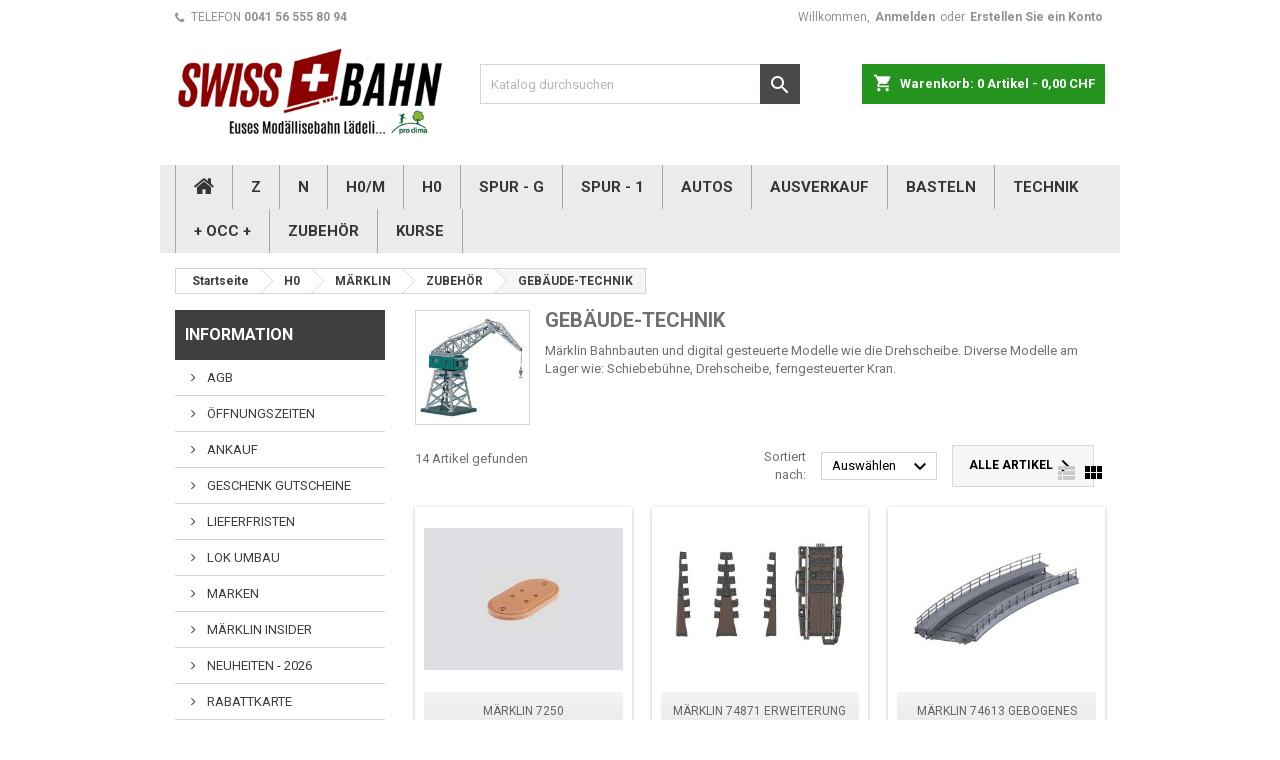

--- FILE ---
content_type: text/html; charset=utf-8
request_url: https://swissbahn.ch/380-gebaeude-technik
body_size: 26100
content:
<!doctype html>
<html lang="ch">

  <head>
    
      
  

  <meta charset="utf-8">


  <meta http-equiv="x-ua-compatible" content="ie=edge">



  <title>Märklin Bahnbauten und digital gesteuerte Modelle wie die Drehscheibe.</title>
  
    
  
  <meta name="description" content="Märklin Bahnbauten und digital gesteuerte Modelle wie die Drehscheibe. Diverse Modelle am Lager wie: Schiebebühne, Drehscheibe, ferngesteuerter Kran.">
  <meta name="keywords" content="Märklin,Digital,Bahnbauten,drehscheibe,Schiebebühne,Ferngesteuert,Kran,Zubehör">
        <link rel="canonical" href="https://swissbahn.ch/380-gebaeude-technik">
  
  	  
		  	  
    
  
    <script type="application/ld+json">
  {
    "@context": "https://schema.org",
    "@type": "Organization",
    "name" : "SWISSBAHN GMBH",
    "url" : "https://swissbahn.ch/"
         ,"logo": {
        "@type": "ImageObject",
        "url":"https://swissbahn.ch/img/logo-1749286530.jpg"
      }
      }
</script>

<script type="application/ld+json">
  {
    "@context": "https://schema.org",
    "@type": "WebPage",
    "isPartOf": {
      "@type": "WebSite",
      "url":  "https://swissbahn.ch/",
      "name": "SWISSBAHN GMBH"
    },
    "name": "Märklin Bahnbauten und digital gesteuerte Modelle wie die Drehscheibe.",
    "url":  "https://swissbahn.ch/380-gebaeude-technik"
  }
</script>


  <script type="application/ld+json">
    {
      "@context": "https://schema.org",
      "@type": "BreadcrumbList",
      "itemListElement": [
                  {
            "@type": "ListItem",
            "position": 1,
            "name": "Startseite",
            "item": "https://swissbahn.ch/"
          },                  {
            "@type": "ListItem",
            "position": 2,
            "name": "H0",
            "item": "https://swissbahn.ch/28-h0"
          },                  {
            "@type": "ListItem",
            "position": 3,
            "name": "MÄRKLIN",
            "item": "https://swissbahn.ch/3-maerklin-h0"
          },                  {
            "@type": "ListItem",
            "position": 4,
            "name": "ZUBEHÖR",
            "item": "https://swissbahn.ch/9-zubehoer"
          },                  {
            "@type": "ListItem",
            "position": 5,
            "name": "GEBÄUDE-TECHNIK",
            "item": "https://swissbahn.ch/380-gebaeude-technik"
          }              ]
    }
  </script>
  
  
  
  <script type="application/ld+json">
  {
    "@context": "https://schema.org",
    "@type": "ItemList",
    "itemListElement": [
          {
        "@type": "ListItem",
        "position": 1,
        "name": "Märklin 7250 Unterlegeplatte H0",
        "url": "https://swissbahn.ch/gebaeude-technik/22473-maerklin-7250-unterlegeplatte-h0-4001883072517.html"
      },          {
        "@type": "ListItem",
        "position": 2,
        "name": "Märklin 74871 Erweiterung für Drehscheiben 74861/74862",
        "url": "https://swissbahn.ch/c-gleis/20899-maerklin-74871-erweiterung-fuer-drehscheiben-7486174862-4001883748719.html"
      },          {
        "@type": "ListItem",
        "position": 3,
        "name": "Märklin 74613 Gebogenes Rampenstück R1 360mm",
        "url": "https://swissbahn.ch/gebaeude-technik/20694-maerklin-74613-gebogenes-rampenstueck-r1-360mm-4001883746135.html"
      },          {
        "@type": "ListItem",
        "position": 4,
        "name": "Märklin 74862 Drehscheibe für das C-Gleis, digital - Sound",
        "url": "https://swissbahn.ch/c-gleis/20157-maerklin-74862-drehscheibe-fuer-das-c-gleis-digital-sound.html"
      },          {
        "@type": "ListItem",
        "position": 5,
        "name": "Märklin 29000 Digitaler Einstieg - Starterset MS2",
        "url": "https://swissbahn.ch/c-gleis/20023-maerklin-29000-digitaler-einstieg-starterset-ms2.html"
      },          {
        "@type": "ListItem",
        "position": 6,
        "name": "Märklin 7252 Brückenpfeiler 6mm",
        "url": "https://swissbahn.ch/gebaeude-technik/19637-maerklin-7252-brueckenpfeiler-6mm-4001883072524.html"
      },          {
        "@type": "ListItem",
        "position": 7,
        "name": "Märklin 7251 Unterlegeplatte H0",
        "url": "https://swissbahn.ch/gebaeude-technik/19599-maerklin-7251-unterlegeplatte-h0-4001883072517.html"
      },          {
        "@type": "ListItem",
        "position": 8,
        "name": "Märklin 7253 Brückenpfeiler 30mm (2 Stück)",
        "url": "https://swissbahn.ch/gebaeude-technik/19598-maerklin-7253-brueckenpfeiler-30mm-4001883072531.html"
      },          {
        "@type": "ListItem",
        "position": 9,
        "name": "Märklin 74618 Gerades Rampenstück 180mm",
        "url": "https://swissbahn.ch/gebaeude-technik/19597-maerklin-74618-gerades-rampenstueck-180mm-4001883746180.html"
      },          {
        "@type": "ListItem",
        "position": 10,
        "name": "Märklin 74623 Gebogenes Rampenstück R2",
        "url": "https://swissbahn.ch/gebaeude-technik/19595-maerklin-74623-gebogenes-rampenstueck-r2-4001883746234.html"
      },          {
        "@type": "ListItem",
        "position": 11,
        "name": "Märklin 74636 Gitterbrücke - Bogenbrücke Vorflutbrücke H0",
        "url": "https://swissbahn.ch/gebaeude-technik/13664-maerklin-74636-gitterbruecke-bogenbruecke-vorflutbruecke-h0-4001883746364.html"
      },          {
        "@type": "ListItem",
        "position": 12,
        "name": "Märklin 74620 Gitterbrücke - Vorflutbrücke H0",
        "url": "https://swissbahn.ch/gebaeude-technik/13663-maerklin-74620-gitterbruecke-vorflutbruecke-h0-4001883746203.html"
      },          {
        "@type": "ListItem",
        "position": 13,
        "name": "Märklin 74924 Vollautomatischer Bahnübergang",
        "url": "https://swissbahn.ch/c-gleis/13087-maerklin-74924-vollautomatischer-bahnuebergang-4001883749242.html"
      },          {
        "@type": "ListItem",
        "position": 14,
        "name": "Märklin 72941 Ferngesteuerte Schiebebühne mit Motor",
        "url": "https://swissbahn.ch/gebaeude-technik/12614-maerklin-72941-ferngesteuerte-schiebebuehne-mit-motor.html"
      }        ]
  }
</script>

  
  
    
  

  
    <meta property="og:title" content="Märklin Bahnbauten und digital gesteuerte Modelle wie die Drehscheibe." />
    <meta property="og:description" content="Märklin Bahnbauten und digital gesteuerte Modelle wie die Drehscheibe. Diverse Modelle am Lager wie: Schiebebühne, Drehscheibe, ferngesteuerter Kran." />
    <meta property="og:url" content="https://swissbahn.ch/380-gebaeude-technik" />
    <meta property="og:site_name" content="SWISSBAHN GMBH" />
    <meta property="og:type" content="website" />    



  <meta name="viewport" content="width=device-width, initial-scale=1">



  <link rel="icon" type="image/vnd.microsoft.icon" href="https://swissbahn.ch/img/favicon.ico?1749286530">
  <link rel="shortcut icon" type="image/x-icon" href="https://swissbahn.ch/img/favicon.ico?1749286530">



  
  <link rel="stylesheet" href="https://swissbahn.ch/themes/AngarTheme/assets/cache/theme-f25183294.css" type="text/css" media="all">


<style type="text/css">

@media (min-width:768px) {
										.custom_texture { background-image: url(https://swissbahn.ch/themes/AngarTheme/assets/img/textures/custom_texture.jpg);}
						}

body {
	background-color: #ffffff;
	font-family: "Roboto", Arial, Helvetica, sans-serif;
}

.products .product-miniature .product-title {
    height: 79px;
}

.products .product-miniature .product-title a {
    font-size: 12px;
    line-height: 12px;
}

#content-wrapper .products .product-miniature .product-desc {
    height: 36px;
}

@media (min-width: 991px) {
    #home_categories ul li .cat-container {
        min-height: 188px;
    }
}

@media (min-width: 768px) {
    #_desktop_logo {
        padding-top: 7px;
        padding-bottom: 24px;
    }
}

nav.header-nav {
    background: #ffffff;
}

nav.header-nav,
.header_sep2 #contact-link span.shop-phone,
.header_sep2 #contact-link span.shop-phone.shop-tel,
.header_sep2 #contact-link span.shop-phone:last-child,
.header_sep2 .lang_currency_top,
.header_sep2 .lang_currency_top:last-child,
.header_sep2 #_desktop_currency_selector,
.header_sep2 #_desktop_language_selector,
.header_sep2 #_desktop_user_info {
    border-color: #ffffff;
}

#contact-link,
#contact-link a,
.lang_currency_top span.lang_currency_text,
.lang_currency_top .dropdown i.expand-more,
nav.header-nav .user-info span,
nav.header-nav .user-info a.logout,
#languages-block-top div.current,
nav.header-nav a {
    color: #919191;
}

#contact-link span.shop-phone strong,
#contact-link span.shop-phone strong a,
.lang_currency_top span.expand-more,
nav.header-nav .user-info a.account {
    color: #919191;
}

#contact-link span.shop-phone i {
    color: #919191;
}

.header-top {
    background: #ffffff;
}

div#search_widget form button[type=submit] {
    background: #474a47;
    color: #ffffff;
}

div#search_widget form button[type=submit]:hover {
    background: #919191;
    color: #ffffff;
}



#header div#_desktop_cart .blockcart .header {
    background: #25941e;
}

#header div#_desktop_cart .blockcart .header a.cart_link {
    color: #ffffff;
}


#homepage-slider .bx-wrapper .bx-pager.bx-default-pager a:hover,
#homepage-slider .bx-wrapper .bx-pager.bx-default-pager a.active{
    background: #404040;
}

div#rwd_menu {
    background: #ebebeb;
}

div#rwd_menu,
div#rwd_menu a {
    color: #363636;
}

div#rwd_menu,
div#rwd_menu .rwd_menu_item,
div#rwd_menu .rwd_menu_item:first-child {
    border-color: #a8a8a8;
}

div#rwd_menu .rwd_menu_item:hover,
div#rwd_menu .rwd_menu_item:focus,
div#rwd_menu .rwd_menu_item a:hover,
div#rwd_menu .rwd_menu_item a:focus {
    color: #ffffff;
    background: #474a47;
}

#mobile_top_menu_wrapper2 .top-menu li a:hover,
.rwd_menu_open ul.user_info li a:hover {
    background: #c4c4c4;
    color: #ffffff;
}

#_desktop_top_menu{
    background: #ebebeb;
}

#_desktop_top_menu,
#_desktop_top_menu > ul > li,
.menu_sep1 #_desktop_top_menu > ul > li,
.menu_sep1 #_desktop_top_menu > ul > li:last-child,
.menu_sep2 #_desktop_top_menu,
.menu_sep2 #_desktop_top_menu > ul > li,
.menu_sep2 #_desktop_top_menu > ul > li:last-child,
.menu_sep3 #_desktop_top_menu,
.menu_sep4 #_desktop_top_menu,
.menu_sep5 #_desktop_top_menu,
.menu_sep6 #_desktop_top_menu {
    border-color: #a8a8a8;
}

#_desktop_top_menu > ul > li > a {
    color: #363636;
}

#_desktop_top_menu > ul > li:hover > a {
    color: #ffffff;
    background: #474a47;
}

.submenu1 #_desktop_top_menu .popover.sub-menu ul.top-menu li a:hover,
.submenu3 #_desktop_top_menu .popover.sub-menu ul.top-menu li a:hover,
.live_edit_0.submenu1 #_desktop_top_menu .popover.sub-menu ul.top-menu li:hover > a,
.live_edit_0.submenu3 #_desktop_top_menu .popover.sub-menu ul.top-menu li:hover > a {
    background: #c4c4c4;
    color: #ffffff;
}


#home_categories .homecat_title span {
    border-color: #404040;
}

#home_categories ul li .homecat_name span {
    background: #404040;
}

#home_categories ul li a.view_more {
    background: #404040;
    color: #ffffff;
    border-color: #404040;
}

#home_categories ul li a.view_more:hover {
    background: #1b1a1b;
    color: #ffffff;
    border-color: #2c3b45;
}

.columns .text-uppercase a,
.columns .text-uppercase span,
.columns div#_desktop_cart .cart_index_title a,
#home_man_product .catprod_title a span {
    border-color: #2c3b45;
}

#index .tabs ul.nav-tabs li.nav-item a.active,
#index .tabs ul.nav-tabs li.nav-item a:hover,
.index_title a,
.index_title span {
    border-color: #ffffff;
}

a.product-flags-plist span.product-flag,
a.product-flags-plist span.product-flag.new,
#home_cat_product a.product-flags-plist span.product-flag.new,
#product #content .product-flags li,
#product #content .product-flags .product-flag.new {
    background: #2c3b45;
}

.products .product-miniature .product-title a,
#home_cat_product ul li .right-block .name_block a {
    color: #666666;
}

.products .product-miniature span.price,
#home_cat_product ul li .product-price-and-shipping .price,
.ui-widget .search_right span.search_price,
body#view #main .wishlist-product-price {
    color: #1c1b1b;
}

.button-container .add-to-cart:hover,
#subcart .cart-buttons .viewcart:hover,
body#view ul li.wishlist-products-item .wishlist-product-bottom .btn-primary:hover {
    background: #136130;
    color: #ffffff;
    border-color: #ffffff;
}

.button-container .add-to-cart,
.button-container .add-to-cart:disabled,
#subcart .cart-buttons .viewcart,
body#view ul li.wishlist-products-item .wishlist-product-bottom .btn-primary {
    background: #2c3b45;
    color: #ffffff;
    border-color: #45484a;
}

#home_cat_product .catprod_title span {
    border-color: #4d4d4d;
}

#home_man .man_title span {
    border-color: #4d4d4d;
}

div#angarinfo_block .icon_cms {
    color: #4d4d4d;
}

.footer-container {
    background: #292929;
}

.footer-container,
.footer-container .h3,
.footer-container .links .title,
.row.social_footer {
    border-color: #363636;
}

.footer-container .h3 span,
.footer-container .h3 a,
.footer-container .links .title span.h3,
.footer-container .links .title a.h3 {
    border-color: #f7f7f7;
}

.footer-container,
.footer-container .h3,
.footer-container .links .title .h3,
.footer-container a,
.footer-container li a,
.footer-container .links ul>li a {
    color: #ffffff;
}

.block_newsletter .btn-newsletter {
    background: #136130;
    color: #ffffff;
}

.block_newsletter .btn-newsletter:hover {
    background: #ffffff;
    color: #ffffff;
}

.footer-container .bottom-footer {
    background: #1b1a1b;
    border-color: #363636;
    color: #ffffff;
}

.product-prices .current-price span.price {
    color: #1f1f1f;
}

.product-add-to-cart button.btn.add-to-cart:hover {
    background: #136130;
    color: #ffffff;
    border-color: #282828;
}

.product-add-to-cart button.btn.add-to-cart,
.product-add-to-cart button.btn.add-to-cart:disabled {
    background: #2c3b45;
    color: #ffffff;
    border-color: #2c3b45;
}

#product .tabs ul.nav-tabs li.nav-item a.active,
#product .tabs ul.nav-tabs li.nav-item a:hover,
#product .index_title span,
.page-product-heading span,
body #product-comments-list-header .comments-nb {
    border-color: #696969;
}

body .btn-primary:hover {
    background: #136130;
    color: #ffffff;
    border-color: #136130;
}

body .btn-primary,
body .btn-primary.disabled,
body .btn-primary:disabled,
body .btn-primary.disabled:hover {
    background: #136130;
    color: #ffffff;
    border-color: #136130;
}

body .btn-secondary:hover {
    background: #eeeeee;
    color: #000000;
    border-color: #d8d8d8;
}

body .btn-secondary,
body .btn-secondary.disabled,
body .btn-secondary:disabled,
body .btn-secondary.disabled:hover {
    background: #f6f6f6;
    color: #000000;
    border-color: #d8d8d8;
}

.form-control:focus, .input-group.focus {
    border-color: #dbdbdb;
    outline-color: #dbdbdb;
}

body .pagination .page-list .current a,
body .pagination .page-list a:hover,
body .pagination .page-list .current a.disabled,
body .pagination .page-list .current a.disabled:hover {
    color: #dbdbdb;
}

.page-my-account #content .links a:hover i {
    color: #dbdbdb;
}

#scroll_top {
    background: #404040;
    color: #ffffff;
}

#scroll_top:hover,
#scroll_top:focus {
    background: #2b2a2a;
    color: #ffffff;
}

</style>

<link rel="stylesheet" rel="preload" as="style" href="https://fonts.googleapis.com/css?family=Roboto:400,700&amp;subset=latin,latin-ext&display=block" type="text/css" media="all" />




  

  <script type="text/javascript">
        var hiRecaptchaSettings = {"psv":8.199999999999999289457264239899814128875732421875,"siteKey":"6Lf4Y-EqAAAAAB1HKDUdt0a5KENNrFJT6U_f2qBt","theme":"light","size":"normal","version":2,"contact":false,"contactPosition":"bottomright","contactFormSelector":".contact-form form","contactFormPlaceholder":".contact-form .form-fields","contactFormButtonSelector":"[name=\"submitMessage\"]","registration":false,"registrationPosition":"bottomright","registrationFormSelector":"#customer-form","registrationFormButtonSelector":"[data-link-action=\"save-customer\"], [data-link-action=\"register-new-customer\"]","newsletter":true,"newsletterPosition":"bottomright","newsletterFormSelector":".block_newsletter form","newsletterFormPlaceholder":".block_newsletter form > div > div:first","newsletterFormButtonSelector":"[name=\"submitNewsletter\"]","login":false,"loginPosition":"bottomright","loginFormSelector":"#login-form","loginFormPlaceholder":"#login-form > div .forgot-password","loginFormButtonSelector":"#submit-login","passwordReset":false,"passwordResetPosition":"bottomright","passwordResetFormSelector":".forgotten-password","passwordResetFormPlaceholder":".forgotten-password .form-fields","passwordResetFormButtonSelector":".forgotten-password button[name=\"submit\"]","mailAlert":false,"mailAlertPosition":"bottomright","productComment":false,"productCommentPosition":"bottomright","validationUrl":"https:\/\/swissbahn.ch\/module\/hirecaptcha\/validate","verifictionUrl":"https:\/\/swissbahn.ch\/module\/hirecaptcha\/verification","key":"d39ac1a679691aeac23fd7e65da75407"};
        var prestashop = {"cart":{"products":[],"totals":{"total":{"type":"total","label":"Gesamt","amount":0,"value":"0,00\u00a0CHF"},"total_including_tax":{"type":"total","label":"Gesamt (inkl. MwSt.)","amount":0,"value":"0,00\u00a0CHF"},"total_excluding_tax":{"type":"total","label":"Gesamtpreis o. MwSt.","amount":0,"value":"0,00\u00a0CHF"}},"subtotals":{"products":{"type":"products","label":"Zwischensumme","amount":0,"value":"0,00\u00a0CHF"},"discounts":null,"shipping":{"type":"shipping","label":"Versand","amount":0,"value":""},"tax":{"type":"tax","label":"enthaltene MwSt. (8.1%)","amount":0,"value":"0,00\u00a0CHF"}},"products_count":0,"summary_string":"0 Artikel","vouchers":{"allowed":1,"added":[]},"discounts":[],"minimalPurchase":0,"minimalPurchaseRequired":""},"currency":{"id":2,"name":"Franc","iso_code":"CHF","iso_code_num":"756","sign":"CHF"},"customer":{"lastname":null,"firstname":null,"email":null,"birthday":null,"newsletter":null,"newsletter_date_add":null,"optin":null,"website":null,"company":null,"siret":null,"ape":null,"is_logged":false,"gender":{"type":null,"name":null},"addresses":[]},"country":{"id_zone":"9","id_currency":"2","call_prefix":"41","iso_code":"CH","active":"1","contains_states":"0","need_identification_number":"0","need_zip_code":"1","zip_code_format":"NNNN","display_tax_label":"1","name":"Schweiz","id":19},"language":{"name":"Deutsch (German)","iso_code":"ch","locale":"de-DE","language_code":"de","active":"1","is_rtl":"0","date_format_lite":"d.m.y","date_format_full":"d.m.Y H:i:s","id":1},"page":{"title":"","canonical":"https:\/\/swissbahn.ch\/380-gebaeude-technik","meta":{"title":"M\u00e4rklin Bahnbauten und digital gesteuerte Modelle wie die Drehscheibe.","description":"M\u00e4rklin Bahnbauten und digital gesteuerte Modelle wie die Drehscheibe. Diverse Modelle am Lager wie: Schiebeb\u00fchne, Drehscheibe, ferngesteuerter Kran.","keywords":"M\u00e4rklin,Digital,Bahnbauten,drehscheibe,Schiebeb\u00fchne,Ferngesteuert,Kran,Zubeh\u00f6r","robots":"index"},"page_name":"category","body_classes":{"lang-ch":true,"lang-rtl":false,"country-CH":true,"currency-CHF":true,"layout-left-column":true,"page-category":true,"tax-display-enabled":true,"page-customer-account":false,"category-id-380":true,"category-GEB\u00c4UDE-TECHNIK":true,"category-id-parent-9":true,"category-depth-level-5":true},"admin_notifications":[],"password-policy":{"feedbacks":{"0":"Sehr schwach","1":"Schwach","2":"Durchschnitt","3":"Stark","4":"Sehr stark","Straight rows of keys are easy to guess":"Nebeneinander liegende Tastenreihen sind leicht zu erraten","Short keyboard patterns are easy to guess":"Kurze Tastatur-Muster sind leicht zu erraten","Use a longer keyboard pattern with more turns":"Verwenden Sie ein l\u00e4ngeres Tastatur-Muster mit mehr Zuf\u00e4llen","Repeats like \"aaa\" are easy to guess":"Wiederholungen wie \u201eaaa\u201c sind leicht zu erraten","Repeats like \"abcabcabc\" are only slightly harder to guess than \"abc\"":"Wiederholungen wie \u201eabcabcabc\u201c sind nur etwas schwerer zu erraten als \u201eabc\u201c","Sequences like abc or 6543 are easy to guess":"Zeichenfolgen wie \u201eabc\u201c oder \u201e6543\u201c sind leicht zu erraten.","Recent years are easy to guess":"Aktuelle Jahre sind leicht zu erraten","Dates are often easy to guess":"Datumsangaben sind oft leicht zu erraten","This is a top-10 common password":"Dies ist ein g\u00e4ngiges Top-10-Passwort","This is a top-100 common password":"Dies ist ein g\u00e4ngiges Top-100-Passwort","This is a very common password":"Dies ist ein sehr g\u00e4ngiges Passwort","This is similar to a commonly used password":"Dies \u00e4hnelt einem g\u00e4ngigen Passwort","A word by itself is easy to guess":"Ein einzelnes Wort ist leicht zu erraten","Names and surnames by themselves are easy to guess":"Vor- und Nachnamen sind leicht zu erraten","Common names and surnames are easy to guess":"G\u00e4ngige Vor- und Nachnamen sind leicht zu erraten","Use a few words, avoid common phrases":"Verwenden Sie mehrere W\u00f6rter, vermeiden Sie g\u00e4ngige Ausdr\u00fccke.","No need for symbols, digits, or uppercase letters":"Symbole, Ziffern oder Gro\u00dfbuchstaben sind nicht notwendig","Avoid repeated words and characters":"Vermeiden Sie Wort- und Zeichenwiederholungen","Avoid sequences":"Vermeiden Sie Sequenzen","Avoid recent years":"Vermeiden Sie aktuelle Jahreszahlen","Avoid years that are associated with you":"Vermeiden Sie Jahreszahlen, die mit Ihnen in Verbindung gebracht werden k\u00f6nnen","Avoid dates and years that are associated with you":"Vermeiden Sie Datums- und Jahresangaben, die mit Ihnen in Verbindung gebracht werden k\u00f6nnen","Capitalization doesn't help very much":"Gro\u00dfschreibung ist nicht sehr hilfreich","All-uppercase is almost as easy to guess as all-lowercase":"Gro\u00dfschreibung ist fast genau so leicht zu erraten wie Kleinschreibung","Reversed words aren't much harder to guess":"Umgekehrte W\u00f6rter sind nicht viel schwerer zu erraten","Predictable substitutions like '@' instead of 'a' don't help very much":"H\u00e4ufig verwendete Ersetzungen wie \u201e@\u201c anstelle von \u201ea\u201c sind nicht sehr zweckdienlich.","Add another word or two. Uncommon words are better.":"Erg\u00e4nzen Sie ein oder zwei W\u00f6rter. Selten gebrauchte W\u00f6rter sind besser."}}},"shop":{"name":"SWISSBAHN GMBH","logo":"https:\/\/swissbahn.ch\/img\/logo-1749286530.jpg","stores_icon":"https:\/\/swissbahn.ch\/img\/logo_stores.png","favicon":"https:\/\/swissbahn.ch\/img\/favicon.ico"},"core_js_public_path":"\/themes\/","urls":{"base_url":"https:\/\/swissbahn.ch\/","current_url":"https:\/\/swissbahn.ch\/380-gebaeude-technik","shop_domain_url":"https:\/\/swissbahn.ch","img_ps_url":"https:\/\/swissbahn.ch\/img\/","img_cat_url":"https:\/\/swissbahn.ch\/img\/c\/","img_lang_url":"https:\/\/swissbahn.ch\/img\/l\/","img_prod_url":"https:\/\/swissbahn.ch\/img\/p\/","img_manu_url":"https:\/\/swissbahn.ch\/img\/m\/","img_sup_url":"https:\/\/swissbahn.ch\/img\/su\/","img_ship_url":"https:\/\/swissbahn.ch\/img\/s\/","img_store_url":"https:\/\/swissbahn.ch\/img\/st\/","img_col_url":"https:\/\/swissbahn.ch\/img\/co\/","img_url":"https:\/\/swissbahn.ch\/themes\/AngarTheme\/assets\/img\/","css_url":"https:\/\/swissbahn.ch\/themes\/AngarTheme\/assets\/css\/","js_url":"https:\/\/swissbahn.ch\/themes\/AngarTheme\/assets\/js\/","pic_url":"https:\/\/swissbahn.ch\/upload\/","theme_assets":"https:\/\/swissbahn.ch\/themes\/AngarTheme\/assets\/","theme_dir":"https:\/\/swissbahn.ch\/themes\/AngarTheme\/","pages":{"address":"https:\/\/swissbahn.ch\/index.php?controller=address","addresses":"https:\/\/swissbahn.ch\/index.php?controller=addresses","authentication":"https:\/\/swissbahn.ch\/index.php?controller=authentication","manufacturer":"https:\/\/swissbahn.ch\/Hersteller-Liste-und-Marken-bei-swissbahn-onlinshop","cart":"https:\/\/swissbahn.ch\/index.php?controller=cart","category":"https:\/\/swissbahn.ch\/kategorie","cms":"https:\/\/swissbahn.ch\/modellbahn","contact":"https:\/\/swissbahn.ch\/kontakt-swissbahn-modelleisenbahn","discount":"https:\/\/swissbahn.ch\/index.php?controller=discount","guest_tracking":"https:\/\/swissbahn.ch\/index.php?controller=guest-tracking","history":"https:\/\/swissbahn.ch\/index.php?controller=history","identity":"https:\/\/swissbahn.ch\/index.php?controller=identity","index":"https:\/\/swissbahn.ch\/","my_account":"https:\/\/swissbahn.ch\/index.php?controller=my-account","order_confirmation":"https:\/\/swissbahn.ch\/index.php?controller=order-confirmation","order_detail":"https:\/\/swissbahn.ch\/index.php?controller=order-detail","order_follow":"https:\/\/swissbahn.ch\/index.php?controller=order-follow","order":"https:\/\/swissbahn.ch\/index.php?controller=order","order_return":"https:\/\/swissbahn.ch\/index.php?controller=order-return","order_slip":"https:\/\/swissbahn.ch\/index.php?controller=order-slip","pagenotfound":"https:\/\/swissbahn.ch\/404-fehler","password":"https:\/\/swissbahn.ch\/index.php?controller=password","pdf_invoice":"https:\/\/swissbahn.ch\/index.php?controller=pdf-invoice","pdf_order_return":"https:\/\/swissbahn.ch\/index.php?controller=pdf-order-return","pdf_order_slip":"https:\/\/swissbahn.ch\/index.php?controller=pdf-order-slip","prices_drop":"https:\/\/swissbahn.ch\/Swissbahn-Modelleisenbahn-Fachgeschaeft-Schweiz-Aargau","product":"https:\/\/swissbahn.ch\/produkte","registration":"https:\/\/swissbahn.ch\/index.php?controller=registration","search":"https:\/\/swissbahn.ch\/suche","sitemap":"https:\/\/swissbahn.ch\/sitemap","stores":"https:\/\/swissbahn.ch\/index.php?controller=stores","supplier":"https:\/\/swissbahn.ch\/supplier","new_products":"https:\/\/swissbahn.ch\/Neue-Produkte-bei-Swissbahn-Modelleisenbahnen","brands":"https:\/\/swissbahn.ch\/Hersteller-Liste-und-Marken-bei-swissbahn-onlinshop","register":"https:\/\/swissbahn.ch\/index.php?controller=registration","order_login":"https:\/\/swissbahn.ch\/index.php?controller=order&login=1"},"alternative_langs":[],"actions":{"logout":"https:\/\/swissbahn.ch\/?mylogout="},"no_picture_image":{"bySize":{"small_default":{"url":"https:\/\/swissbahn.ch\/img\/p\/ch-default-small_default.jpg","width":98,"height":98},"cart_default":{"url":"https:\/\/swissbahn.ch\/img\/p\/ch-default-cart_default.jpg","width":100,"height":100},"medium_default":{"url":"https:\/\/swissbahn.ch\/img\/p\/ch-default-medium_default.jpg","width":150,"height":150},"home_default":{"url":"https:\/\/swissbahn.ch\/img\/p\/ch-default-home_default.jpg","width":300,"height":250},"large_default":{"url":"https:\/\/swissbahn.ch\/img\/p\/ch-default-large_default.jpg","width":800,"height":600}},"small":{"url":"https:\/\/swissbahn.ch\/img\/p\/ch-default-small_default.jpg","width":98,"height":98},"medium":{"url":"https:\/\/swissbahn.ch\/img\/p\/ch-default-medium_default.jpg","width":150,"height":150},"large":{"url":"https:\/\/swissbahn.ch\/img\/p\/ch-default-large_default.jpg","width":800,"height":600},"legend":""}},"configuration":{"display_taxes_label":true,"display_prices_tax_incl":true,"is_catalog":false,"show_prices":true,"opt_in":{"partner":false},"quantity_discount":{"type":"discount","label":"Rabatt auf St\u00fcckzahl"},"voucher_enabled":1,"return_enabled":0},"field_required":[],"breadcrumb":{"links":[{"title":"Startseite","url":"https:\/\/swissbahn.ch\/"},{"title":"H0","url":"https:\/\/swissbahn.ch\/28-h0"},{"title":"M\u00c4RKLIN","url":"https:\/\/swissbahn.ch\/3-maerklin-h0"},{"title":"ZUBEH\u00d6R","url":"https:\/\/swissbahn.ch\/9-zubehoer"},{"title":"GEB\u00c4UDE-TECHNIK","url":"https:\/\/swissbahn.ch\/380-gebaeude-technik"}],"count":5},"link":{"protocol_link":"https:\/\/","protocol_content":"https:\/\/"},"time":1769702772,"static_token":"a3d030943ab6a92a991fb10acb2f1877","token":"0fb55b28a9b121525eba9dc67d5e6169","debug":false};
        var psemailsubscription_subscription = "https:\/\/swissbahn.ch\/module\/ps_emailsubscription\/subscription";
      </script>



  <script async src="https://www.googletagmanager.com/gtag/js?id=G-249TECRCSP "></script>
<script>
  window.dataLayer = window.dataLayer || [];
  function gtag(){dataLayer.push(arguments);}
  gtag('js', new Date());
  gtag(
    'config',
    'G-249TECRCSP ',
    {
      'debug_mode':false
                      }
  );
</script>

     <script src="https://www.google.com/recaptcha/api.js?onload=hirecaptchaOnloadCallback&render=explicit&hl=ch"
            async defer>
    </script>
<script type="text/javascript">
    
        var contactWidget;
        var authWidget;
        var newsletterWidget;
        var loginWidget;
        var passwordWidget;
        var mailalertWidget;
        var productcommentWidget;
        var hirecaptchaOnloadCallback = function() {
            if(hiRecaptchaSettings.contact) {
                var contactCaptchaCounter = 0;
                var contactCaptchaInterval = setInterval(function() {
                    contactCaptchaCounter++;
                    if ($('#hi_recaptcha_contact').length > 0) {
                        clearInterval(contactCaptchaInterval);

                        contactWidget = grecaptcha.render('hi_recaptcha_contact', {
                            sitekey: hiRecaptchaSettings.siteKey,
                            theme: hiRecaptchaSettings.theme,
                            size: hiRecaptchaSettings.size,
                            callback: hiRecaptcha.onSubmitContact,
                            badge: hiRecaptchaSettings.contactPosition
                        });
                    } else if (contactCaptchaCounter >= 20) {
                        // stop the loop after 20 attempts
                        clearInterval(contactCaptchaInterval);
                    }
                }, 200);
            }
            if (hiRecaptchaSettings.registration) {
                var authCaptchaCounter = 0;
                var authCaptchaInterval = setInterval(function() {
                    authCaptchaCounter++;
                    if ($('#hi_recaptcha_auth').length > 0) {
                        clearInterval(authCaptchaInterval);

                        authWidget = grecaptcha.render('hi_recaptcha_auth', {
                            sitekey: hiRecaptchaSettings.siteKey,
                            theme: hiRecaptchaSettings.theme,
                            size: hiRecaptchaSettings.size,
                            callback: hiRecaptcha.onSubmitRegistration,
                            badge: hiRecaptchaSettings.registrationPosition
                        });
                    } else if (authCaptchaInterval >= 20) {
                        // stop the loop after 20 attempts
                        clearInterval(authCaptchaInterval);
                    }
                }, 200);
            }
            if (hiRecaptchaSettings.newsletter) {
                var newsletterCaptchaCounter = 0;
                var newsletterCaptchaInterval = setInterval(function() {
                    newsletterCaptchaCounter++;

                    if ($('#hi_recaptcha_newsletter').length > 0) {
                        clearInterval(newsletterCaptchaInterval);

                        newsletterWidget = grecaptcha.render('hi_recaptcha_newsletter', {
                            sitekey: hiRecaptchaSettings.siteKey,
                            theme: hiRecaptchaSettings.theme,
                            size: hiRecaptchaSettings.size,
                            callback: hiRecaptcha.onSubmitNewsletter,
                            badge: hiRecaptchaSettings.newsletterPosition
                        });
                    } else if (newsletterCaptchaCounter >= 20) {
                        clearInterval(newsletterCaptchaInterval);
                    }
                }, 200);
            }
            if (hiRecaptchaSettings.login) {
                var loginCaptchaCounter = 0;
                var loginCaptchaInterval = setInterval(function() {
                    loginCaptchaCounter++;

                    if ($('#authentication #hi_recaptcha_login').length > 0) {
                        clearInterval(loginCaptchaInterval);

                        loginWidget = grecaptcha.render('hi_recaptcha_login', {
                            sitekey: hiRecaptchaSettings.siteKey,
                            theme: hiRecaptchaSettings.theme,
                            size: hiRecaptchaSettings.size,
                            callback: hiRecaptcha.onSubmitLogin,
                            badge: hiRecaptchaSettings.loginPosition
                        });
                    } else if (loginCaptchaCounter >= 20) {
                        clearInterval(loginCaptchaInterval);
                    }
                }, 200);
            }
            if (hiRecaptchaSettings.passwordReset) {
                var passwordCaptchaCounter = 0;
                var passwordCaptchaInterval = setInterval(function() {
                    passwordCaptchaCounter++;

                    if ($('#password #hi_recaptcha_password').length > 0) {
                        clearInterval(passwordCaptchaInterval);

                        passwordWidget = grecaptcha.render('hi_recaptcha_password', {
                            sitekey: hiRecaptchaSettings.siteKey,
                            theme: hiRecaptchaSettings.theme,
                            size: hiRecaptchaSettings.size,
                            callback: hiRecaptcha.onSubmitPassword,
                            badge: hiRecaptchaSettings.passwordResetPosition
                        });
                    } else if (passwordCaptchaCounter >= 20) {
                        clearInterval(passwordCaptchaInterval);
                    }
                }, 200);
                
            }
            if (hiRecaptchaSettings.mailAlert) {
                var mailalertCaptchaCounter = 0;
                var mailalertCaptchaInterval = setInterval(function() {
                    mailalertCaptchaCounter++;

                    if (($('.js-mailalert').length > 0 || $('#mailalert_link').length > 0) && $('#hi_recaptcha_mailalert').length > 0) {
                        clearInterval(mailalertCaptchaInterval);

                        if (hiRecaptchaSettings.version == 2 && hiRecaptchaSettings.size == 'invisible') {
                            mailalertWidget = grecaptcha.render('hi_recaptcha_mailalert', {
                                sitekey: hiRecaptchaSettings.siteKey,
                                theme: hiRecaptchaSettings.theme,
                                size: hiRecaptchaSettings.size,
                                callback: validateMailAlertForm,
                                badge: hiRecaptchaSettings.mailAlertPosition
                            });
                        } else {
                            mailalertWidget = grecaptcha.render('hi_recaptcha_mailalert', {
                                sitekey: hiRecaptchaSettings.siteKey,
                                theme: hiRecaptchaSettings.theme,
                                size: hiRecaptchaSettings.size,
                                badge: hiRecaptchaSettings.mailAlertPosition
                            });
                        }
                    } else if (mailalertCaptchaCounter >= 20) {
                        clearInterval(mailalertCaptchaInterval);
                    }
                }, 200);
            }
            if (hiRecaptchaSettings.productComment) {
                var commentCaptchaCounter = 0;
                var commentCaptchaInterval = setInterval(function() {
                    commentCaptchaCounter++;

                    if ($('#post-product-comment-form').length > 0 || $('#id_new_comment_form').length > 0) {
                        clearInterval(commentCaptchaInterval);

                        if (hiRecaptchaSettings.version == 2 && hiRecaptchaSettings.size == 'invisible') {
                            productcommentWidget = grecaptcha.render('hi_recaptcha_productcomment', {
                                sitekey: hiRecaptchaSettings.siteKey,
                                theme: hiRecaptchaSettings.theme,
                                size: hiRecaptchaSettings.size,
                                callback: validateProductcommentForm,
                                badge: hiRecaptchaSettings.productCommentPosition
                            });
                        } else {
                            productcommentWidget = grecaptcha.render('hi_recaptcha_productcomment', {
                                sitekey: hiRecaptchaSettings.siteKey,
                                theme: hiRecaptchaSettings.theme,
                                size: hiRecaptchaSettings.size,
                                badge: hiRecaptchaSettings.productCommentPosition
                            });
                        }
                    } else if (commentCaptchaCounter >= 20) {
                        clearInterval(commentCaptchaInterval);
                    }
                }, 200);
            }

            // init custom reCAPTCHA'
            grecaptcha.ready(function() {
                var $customReCaptchas = $('.hi-recaptcha-custom');
                if ($customReCaptchas.length > 0) {
                    $customReCaptchas.each(function(){
                        let $id = $(this).attr('id');
                        let idForm = $(this).attr('data-id-form');

                        window[idForm] = grecaptcha.render($id, {
                            sitekey: hiRecaptchaSettings.siteKey,
                            theme: hiRecaptchaSettings.theme,
                            size: hiRecaptchaSettings.size,
                            callback: hiRecaptcha.validateCustomForm(idForm),
                        });
                    });
                }
            });
        };

        var hirecaptchaOnloadCallback3 = function() {
            if(hiRecaptchaSettings.contact) {
                var contactCaptchaCounter = 0;
                var contactCaptchaInterval = setInterval(function() {
                    contactCaptchaCounter++;

                    if ($('#hi_recaptcha_contact').length > 0) {
                        clearInterval(contactCaptchaInterval);

                        contactWidget = grecaptcha.render('hi_recaptcha_contact', {
                            sitekey: hiRecaptchaSettings.siteKey,
                            theme: hiRecaptchaSettings.theme,
                            size: 'invisible',
                            badge: hiRecaptchaSettings.contactPosition
                        });
                    } else if (contactCaptchaCounter >= 20) {
                        clearInterval(contactCaptchaInterval);
                    }
                }, 200);
            }
            if (hiRecaptchaSettings.registration) {
                var authCaptchaCounter = 0;
                var authCaptchaInterval = setInterval(function() {
                    authCaptchaCounter++;

                    if ($('#hi_recaptcha_auth').length > 0) {
                        clearInterval(authCaptchaInterval);

                        authWidget = grecaptcha.render('hi_recaptcha_auth', {
                            sitekey: hiRecaptchaSettings.siteKey,
                            theme: hiRecaptchaSettings.theme,
                            size: 'invisible',
                            badge: hiRecaptchaSettings.registrationPosition
                        });
                    } else if (authCaptchaCounter >= 20) {
                        clearInterval(authCaptchaInterval);
                    }
                }, 200);
            }
            if (hiRecaptchaSettings.newsletter) {
                var newsletterCaptchaCounter = 0;
                var newsletterCaptchaInterval = setInterval(function() {
                    newsletterCaptchaCounter++;

                    if ($('#hi_recaptcha_newsletter').length > 0) {
                        clearInterval(newsletterCaptchaInterval);

                        newsletterWidget = grecaptcha.render('hi_recaptcha_newsletter', {
                            sitekey: hiRecaptchaSettings.siteKey,
                            theme: hiRecaptchaSettings.theme,
                            size: 'invisible',
                            badge: hiRecaptchaSettings.newsletterPosition
                        });
                    } else if (newsletterCaptchaCounter >= 20) {
                        clearInterval(newsletterCaptchaInterval);
                    }
                }, 200);
            }
            if (hiRecaptchaSettings.login) {
                var loginCaptchaCounter = 0;
                var loginCaptchaInterval = setInterval(function() {
                    loginCaptchaCounter++;

                    if ($('#authentication #hi_recaptcha_login').length > 0) {
                        clearInterval(loginCaptchaInterval);

                        loginWidget = grecaptcha.render('hi_recaptcha_login', {
                            sitekey: hiRecaptchaSettings.siteKey,
                            theme: hiRecaptchaSettings.theme,
                            size: 'invisible',
                            badge: hiRecaptchaSettings.loginPosition
                        });
                    } else if (loginCaptchaCounter >= 20) {
                        clearInterval(loginCaptchaInterval);
                    }
                }, 200);
            }
            if (hiRecaptchaSettings.passwordReset) {
                var passwordCaptchaCounter = 0;
                var passwordCaptchaInterval = setInterval(function() {
                    passwordCaptchaCounter++;

                    if ($('#password #hi_recaptcha_password').length > 0) {
                        clearInterval(passwordCaptchaInterval);

                        passwordWidget = grecaptcha.render('hi_recaptcha_password', {
                            sitekey: hiRecaptchaSettings.siteKey,
                            theme: hiRecaptchaSettings.theme,
                            size: 'invisible',
                            badge: hiRecaptchaSettings.passwordResetPosition
                        });
                    } else if (passwordCaptchaCounter >= 20) {
                        clearInterval(passwordCaptchaInterval);
                    }
                }, 200);
            }
            if (hiRecaptchaSettings.mailAlert) {
                var mailalertCaptchaCounter = 0;
                var mailalertCaptchaInterval = setInterval(function() {
                    mailalertCaptchaCounter++;

                    if ($('.js-mailalert').length > 0 || $('#mailalert_link').length > 0) {
                        clearInterval(mailalertCaptchaInterval);

                        mailalertWidget = grecaptcha.render('hi_recaptcha_mailalert', {
                            sitekey: hiRecaptchaSettings.siteKey,
                            theme: hiRecaptchaSettings.theme,
                            size: 'invisible',
                            badge: hiRecaptchaSettings.mailAlertPosition
                        });
                    } else if (mailalertCaptchaCounter >= 20) {
                        clearInterval(mailalertCaptchaInterval);
                    }
                }, 200);
            }
            if (hiRecaptchaSettings.productComment) {
                var commentCaptchaCounter = 0;
                var commentCaptchaInterval = setInterval(function() {
                    commentCaptchaCounter++;

                    if ($('#post-product-comment-form').length > 0 || $('#id_new_comment_form').length > 0) {
                        clearInterval(commentCaptchaInterval);

                        productcommentWidget = grecaptcha.render('hi_recaptcha_productcomment', {
                            sitekey: hiRecaptchaSettings.siteKey,
                            theme: hiRecaptchaSettings.theme,
                            size: 'invisible',
                            badge: hiRecaptchaSettings.productCommentPosition
                        });
                    } else if (commentCaptchaCounter >= 200) {
                        clearInterval(commentCaptchaInterval);
                    }
                }, 200);
            }
        };
    
</script>



    
  </head>

  <body id="category" class="lang-ch country-ch currency-chf layout-left-column page-category tax-display-enabled category-id-380 category-gebAude-technik category-id-parent-9 category-depth-level-5 live_edit_  ps_821 custom_texture bg_attatchment_fixed bg_position_tl bg_repeat_xy bg_size_initial slider_position_top slider_controls_white banners_top2 banners_top_tablets2 banners_top_phones1 banners_bottom2 banners_bottom_tablets2 banners_bottom_phones1 submenu1 pl_1col_qty_3 pl_2col_qty_3 pl_3col_qty_3 pl_1col_qty_bigtablets_3 pl_2col_qty_bigtablets_3 pl_3col_qty_bigtablets_2 pl_1col_qty_tablets_3 pl_1col_qty_phones_1 home_tabs1 pl_border_type2 pl_button_icon_no pl_button_qty2 pl_desc_yes pl_reviews_hide_text pl_availability_no product_layout2 hide_reference_yes hide_reassurance_yes product_tabs1 menu_sep1 header_sep0 slider_boxed feat_cat_style2 feat_cat4 feat_cat_bigtablets2 feat_cat_tablets2 feat_cat_phones0 all_products_yes pl_colors_yes newsletter_info_yes stickycart_yes stickymenu_yes homeicon_no pl_man_yes product_hide_man_yes cart_style1 pl_ref_yes header_style_1 mainfont_Roboto bg_white page_width_1300 pl_qty_yes pl_stock_yes product_stock_yes cat_image_no cat_desc_mobile_no subcat_image_no subcat_style_0 subcat_qty_5 pl_price_default product_price_default footer_style_1  not_logged  ">

    
      
    

    <main>
      
              

      <header id="header">
        
          


  <div class="header-banner">
    
  </div>



  <nav class="header-nav">
    <div class="container">
      <div class="row">
          <div class="col-md-12 col-xs-12">
            <div id="_desktop_contact_link">
  <div id="contact-link">

			<span class="shop-phone contact_link">
			<a href="https://swissbahn.ch/kontakt-swissbahn-modelleisenbahn">KONTAKT</a>
		</span>
	
			<span class="shop-phone shop-tel">
			<i class="fa fa-phone"></i>
			<span class="shop-phone_text">TELEFON</span>
			<strong><a href="tel:0041 56 555 80 94">0041 56 555 80 94</a></strong>
		</span>
	
	

  </div>
</div>


            <div id="_desktop_user_info">
  <div class="user-info">


	<ul class="user_info hidden-md-up">

		
			<li><a href="https://swissbahn.ch/index.php?controller=my-account" title="Anmelden zu Ihrem Kundenbereich" rel="nofollow">Anmelden</a></li>
			<li><a href="https://swissbahn.ch/index.php?controller=registration" title="Anmelden zu Ihrem Kundenbereich" rel="nofollow">Erstellen Sie ein Konto</a></li>

		
	</ul>


	<div class="hidden-sm-down">
		<span class="welcome">Willkommen,</span>
					<a class="account" href="https://swissbahn.ch/index.php?controller=my-account" title="Anmelden zu Ihrem Kundenbereich" rel="nofollow">Anmelden</a>

			<span class="or">oder
</span>

			<a class="account" href="https://swissbahn.ch/index.php?controller=registration" title="Anmelden zu Ihrem Kundenbereich" rel="nofollow">Erstellen Sie ein Konto</a>
			</div>


  </div>
</div>
          </div>
      </div>
    </div>
  </nav>



  <div class="header-top">
    <div class="container">
	  <div class="row">
        <div class="col-md-4 hidden-sm-down2" id="_desktop_logo">
                            <a href="https://swissbahn.ch/">
                  <img class="logo img-responsive" src="https://swissbahn.ch/img/logo-1749286530.jpg" alt="SWISSBAHN GMBH">
                </a>
                    </div>
		
<div id="_desktop_cart">

	<div class="cart_top">

		<div class="blockcart cart-preview inactive" data-refresh-url="//swissbahn.ch/module/ps_shoppingcart/ajax">
			<div class="header">
			
				<div class="cart_index_title">
					<a class="cart_link" rel="nofollow" href="//swissbahn.ch/index.php?controller=cart&amp;action=show">
						<i class="material-icons shopping-cart">shopping_cart</i>
						<span class="hidden-sm-down cart_title">Warenkorb:</span>
						<span class="cart-products-count">
							0<span> Artikel - 0,00 CHF</span>
						</span>
					</a>
				</div>


				<div id="subcart">

					<ul class="cart_products">

											<li>Es gibt keine Artikel mehr in Ihrem Warenkorb</li>
					
										</ul>

					<ul class="cart-subtotals">

				
						<li>
							<span class="text">Versand</span>
							<span class="value"></span>
							<span class="clearfix"></span>
						</li>

						<li>
							<span class="text">Gesamt</span>
							<span class="value">0,00 CHF</span>
							<span class="clearfix"></span>
						</li>

					</ul>

					<div class="cart-buttons">
						<a class="btn btn-primary viewcart" href="//swissbahn.ch/index.php?controller=cart&amp;action=show">Warenkorb anzeigen <i class="material-icons">&#xE315;</i></a>
											</div>

				</div>

			</div>
		</div>

	</div>

</div>


<!-- Block search module TOP -->
<div id="_desktop_search_widget" class="col-lg-4 col-md-4 col-sm-12 search-widget hidden-sm-down ">
	<div id="search_widget" data-search-controller-url="//swissbahn.ch/suche">
		<form method="get" action="//swissbahn.ch/suche">
			<input type="hidden" name="controller" value="search">
			<input type="text" name="s" value="" placeholder="Katalog durchsuchen" aria-label="Suche">
			<button type="submit">
				<i class="material-icons search">&#xE8B6;</i>
				<span class="hidden-xl-down">Suche</span>
			</button>
		</form>
	</div>
</div>
<!-- /Block search module TOP -->


<div class="menu js-top-menu position-static hidden-sm-down" id="_desktop_top_menu">
    

      <ul class="top-menu container" id="top-menu" data-depth="0">

					<li class="home_icon"><a href="https://swissbahn.ch/"><i class="icon-home"></i><span>Startseite</span></a></li>
		
	    
							<li class="category" id="category-620">
								  <a
					class="dropdown-item sf-with-ul"
					href="https://swissbahn.ch/620-z" data-depth="0"
									  >
										  					  					  <span class="float-xs-right hidden-md-up">
						<span data-target="#top_sub_menu_16366" data-toggle="collapse" class="navbar-toggler collapse-icons">
						  <i class="material-icons add">&#xE313;</i>
						  <i class="material-icons remove">&#xE316;</i>
						</span>
					  </span>
										Z
				  </a>
				  				  <div  class="popover sub-menu js-sub-menu collapse" id="top_sub_menu_16366">
					

      <ul class="top-menu container"  data-depth="1">

		
	    
							<li class="category" id="category-513">
								  <a
					class="dropdown-item dropdown-submenu"
					href="https://swissbahn.ch/513-lokomotiven" data-depth="1"
									  >
										LOKOMOTIVEN
				  </a>
				  				</li>
							<li class="category" id="category-621">
								  <a
					class="dropdown-item dropdown-submenu"
					href="https://swissbahn.ch/621-wagen" data-depth="1"
									  >
										WAGEN
				  </a>
				  				</li>
							<li class="category" id="category-622">
								  <a
					class="dropdown-item dropdown-submenu"
					href="https://swissbahn.ch/622-gleismaterial" data-depth="1"
									  >
										GLEISMATERIAL
				  </a>
				  				</li>
							<li class="category" id="category-623">
								  <a
					class="dropdown-item dropdown-submenu"
					href="https://swissbahn.ch/623-startpackungen" data-depth="1"
									  >
										STARTPACKUNGEN
				  </a>
				  				</li>
							<li class="category" id="category-650">
								  <a
					class="dropdown-item dropdown-submenu"
					href="https://swissbahn.ch/650-lokomotiven" data-depth="1"
									  >
										KATALOG &#039;Z&#039;
				  </a>
				  				</li>
			
		
      </ul>


																																	  </div>
				  				</li>
							<li class="category" id="category-523">
								  <a
					class="dropdown-item sf-with-ul"
					href="https://swissbahn.ch/523-n" data-depth="0"
									  >
										  					  					  <span class="float-xs-right hidden-md-up">
						<span data-target="#top_sub_menu_61358" data-toggle="collapse" class="navbar-toggler collapse-icons">
						  <i class="material-icons add">&#xE313;</i>
						  <i class="material-icons remove">&#xE316;</i>
						</span>
					  </span>
										N
				  </a>
				  				  <div  class="popover sub-menu js-sub-menu collapse" id="top_sub_menu_61358">
					

      <ul class="top-menu container"  data-depth="1">

		
	    
							<li class="category" id="category-111">
								  <a
					class="dropdown-item dropdown-submenu"
					href="https://swissbahn.ch/111-lokomotiven-n" data-depth="1"
									  >
										LOKOMOTIVEN (N)
				  </a>
				  				</li>
							<li class="category" id="category-112">
								  <a
					class="dropdown-item dropdown-submenu"
					href="https://swissbahn.ch/112-gueterwagen-n" data-depth="1"
									  >
										GÜTERWAGEN (N)
				  </a>
				  				</li>
							<li class="category" id="category-113">
								  <a
					class="dropdown-item dropdown-submenu"
					href="https://swissbahn.ch/113-personen-n" data-depth="1"
									  >
										PERSONEN (N)
				  </a>
				  				</li>
							<li class="category" id="category-559">
								  <a
					class="dropdown-item dropdown-submenu"
					href="https://swissbahn.ch/559-schienen-n" data-depth="1"
									  >
										SCHIENEN (N)
				  </a>
				  				</li>
							<li class="category" id="category-573">
								  <a
					class="dropdown-item dropdown-submenu"
					href="https://swissbahn.ch/573-packungen" data-depth="1"
									  >
										PACKUNGEN
				  </a>
				  				</li>
							<li class="category" id="category-551">
								  <a
					class="dropdown-item dropdown-submenu"
					href="https://swissbahn.ch/551-zubehoer-n" data-depth="1"
									  >
										ZUBEHÖR (N)
				  </a>
				  				</li>
							<li class="category" id="category-608">
								  <a
					class="dropdown-item dropdown-submenu"
					href="https://swissbahn.ch/608-oberleitungen-n" data-depth="1"
									  >
										OBERLEITUNGEN (N)
				  </a>
				  				</li>
							<li class="category" id="category-606">
								  <a
					class="dropdown-item dropdown-submenu"
					href="https://swissbahn.ch/606-neuheiten-1160" data-depth="1"
									  >
										NEUHEITEN 1:160
				  </a>
				  				</li>
			
		
      </ul>


																																	  </div>
				  				</li>
							<li class="category" id="category-596">
								  <a
					class="dropdown-item sf-with-ul"
					href="https://swissbahn.ch/596-h0m" data-depth="0"
									  >
										  					  					  <span class="float-xs-right hidden-md-up">
						<span data-target="#top_sub_menu_96532" data-toggle="collapse" class="navbar-toggler collapse-icons">
						  <i class="material-icons add">&#xE313;</i>
						  <i class="material-icons remove">&#xE316;</i>
						</span>
					  </span>
										H0/M
				  </a>
				  				  <div  class="popover sub-menu js-sub-menu collapse" id="top_sub_menu_96532">
					

      <ul class="top-menu container"  data-depth="1">

		
	    
							<li class="category" id="category-600">
								  <a
					class="dropdown-item dropdown-submenu"
					href="https://swissbahn.ch/600-lokomotiven" data-depth="1"
									  >
										LOKOMOTIVEN
				  </a>
				  				</li>
							<li class="category" id="category-598">
								  <a
					class="dropdown-item dropdown-submenu"
					href="https://swissbahn.ch/598-personenwagen" data-depth="1"
									  >
										PERSONENWAGEN
				  </a>
				  				</li>
							<li class="category" id="category-597">
								  <a
					class="dropdown-item dropdown-submenu"
					href="https://swissbahn.ch/597-gueterwagen" data-depth="1"
									  >
										GÜTERWAGEN
				  </a>
				  				</li>
							<li class="category" id="category-601">
								  <a
					class="dropdown-item dropdown-submenu sf-with-ul"
					href="https://swissbahn.ch/601-tillig-gleis" data-depth="1"
									  >
										  					  					  <span class="float-xs-right hidden-md-up">
						<span data-target="#top_sub_menu_26545" data-toggle="collapse" class="navbar-toggler collapse-icons">
						  <i class="material-icons add">&#xE313;</i>
						  <i class="material-icons remove">&#xE316;</i>
						</span>
					  </span>
										TILLIG GLEIS
				  </a>
				  				  <div  class="collapse" id="top_sub_menu_26545">
					

      <ul class="top-menu container"  data-depth="2">

		
	    
							<li class="category" id="category-560">
								  <a
					class="dropdown-item"
					href="https://swissbahn.ch/560-h0m-bettung" data-depth="2"
									  >
										H0/M BETTUNG
				  </a>
				  				</li>
			
		
      </ul>


									  </div>
				  				</li>
							<li class="category" id="category-599">
								  <a
					class="dropdown-item dropdown-submenu"
					href="https://swissbahn.ch/599-zubehoer" data-depth="1"
									  >
										ZUBEHÖR
				  </a>
				  				</li>
			
		
      </ul>


																																	  </div>
				  				</li>
							<li class="category" id="category-28">
								  <a
					class="dropdown-item sf-with-ul"
					href="https://swissbahn.ch/28-h0" data-depth="0"
									  >
										  					  					  <span class="float-xs-right hidden-md-up">
						<span data-target="#top_sub_menu_14998" data-toggle="collapse" class="navbar-toggler collapse-icons">
						  <i class="material-icons add">&#xE313;</i>
						  <i class="material-icons remove">&#xE316;</i>
						</span>
					  </span>
										H0
				  </a>
				  				  <div  class="popover sub-menu js-sub-menu collapse" id="top_sub_menu_14998">
					

      <ul class="top-menu container"  data-depth="1">

		
	    
							<li class="category" id="category-376">
								  <a
					class="dropdown-item dropdown-submenu"
					href="https://swissbahn.ch/376-ausverkaufte-modelle" data-depth="1"
									  >
										AUSVERKAUFTE MODELLE
				  </a>
				  				</li>
							<li class="category" id="category-664">
								  <a
					class="dropdown-item dropdown-submenu"
					href="https://swissbahn.ch/664-achsen-h0" data-depth="1"
									  >
										ACHSEN H0
				  </a>
				  				</li>
							<li class="category" id="category-665">
								  <a
					class="dropdown-item dropdown-submenu"
					href="https://swissbahn.ch/665-acme" data-depth="1"
									  >
										ACME H0
				  </a>
				  				</li>
							<li class="category" id="category-461">
								  <a
					class="dropdown-item dropdown-submenu"
					href="https://swissbahn.ch/461-armee-modelle" data-depth="1"
									  >
										ARMEE MODELLE
				  </a>
				  				</li>
							<li class="category" id="category-639">
								  <a
					class="dropdown-item dropdown-submenu"
					href="https://swissbahn.ch/639-h0-albert-model" data-depth="1"
									  >
										H0 - ALBERT MODEL
				  </a>
				  				</li>
							<li class="category" id="category-445">
								  <a
					class="dropdown-item dropdown-submenu sf-with-ul"
					href="https://swissbahn.ch/445-bemo" data-depth="1"
									  >
										  					  					  <span class="float-xs-right hidden-md-up">
						<span data-target="#top_sub_menu_31934" data-toggle="collapse" class="navbar-toggler collapse-icons">
						  <i class="material-icons add">&#xE313;</i>
						  <i class="material-icons remove">&#xE316;</i>
						</span>
					  </span>
										BEMO
				  </a>
				  				  <div  class="collapse" id="top_sub_menu_31934">
					

      <ul class="top-menu container"  data-depth="2">

		
	    
							<li class="category" id="category-446">
								  <a
					class="dropdown-item"
					href="https://swissbahn.ch/446-ho-loks" data-depth="2"
									  >
										HO LOKS
				  </a>
				  				</li>
							<li class="category" id="category-447">
								  <a
					class="dropdown-item"
					href="https://swissbahn.ch/447-ho-wagen" data-depth="2"
									  >
										HO WAGEN
				  </a>
				  				</li>
			
		
      </ul>


									  </div>
				  				</li>
							<li class="category" id="category-432">
								  <a
					class="dropdown-item dropdown-submenu sf-with-ul"
					href="https://swissbahn.ch/432-brawa" data-depth="1"
									  >
										  					  					  <span class="float-xs-right hidden-md-up">
						<span data-target="#top_sub_menu_91341" data-toggle="collapse" class="navbar-toggler collapse-icons">
						  <i class="material-icons add">&#xE313;</i>
						  <i class="material-icons remove">&#xE316;</i>
						</span>
					  </span>
										BRAWA
				  </a>
				  				  <div  class="collapse" id="top_sub_menu_91341">
					

      <ul class="top-menu container"  data-depth="2">

		
	    
							<li class="category" id="category-625">
								  <a
					class="dropdown-item"
					href="https://swissbahn.ch/625-aktionen" data-depth="2"
									  >
										AKTIONEN
				  </a>
				  				</li>
							<li class="category" id="category-440">
								  <a
					class="dropdown-item"
					href="https://swissbahn.ch/440-elektroloks" data-depth="2"
									  >
										ELEKTROLOKS
				  </a>
				  				</li>
							<li class="category" id="category-441">
								  <a
					class="dropdown-item"
					href="https://swissbahn.ch/441-dieselloks" data-depth="2"
									  >
										DIESELLOKS
				  </a>
				  				</li>
							<li class="category" id="category-437">
								  <a
					class="dropdown-item"
					href="https://swissbahn.ch/437-personenwagen" data-depth="2"
									  >
										PERSONENWAGEN
				  </a>
				  				</li>
							<li class="category" id="category-434">
								  <a
					class="dropdown-item"
					href="https://swissbahn.ch/434-gueterwagen" data-depth="2"
									  >
										GUETERWAGEN
				  </a>
				  				</li>
							<li class="category" id="category-594">
								  <a
					class="dropdown-item"
					href="https://swissbahn.ch/594-zubehoer" data-depth="2"
									  >
										ZUBEHÖR
				  </a>
				  				</li>
			
		
      </ul>


									  </div>
				  				</li>
							<li class="category" id="category-45">
								  <a
					class="dropdown-item dropdown-submenu sf-with-ul"
					href="https://swissbahn.ch/45-h0-esu" data-depth="1"
									  >
										  					  					  <span class="float-xs-right hidden-md-up">
						<span data-target="#top_sub_menu_45405" data-toggle="collapse" class="navbar-toggler collapse-icons">
						  <i class="material-icons add">&#xE313;</i>
						  <i class="material-icons remove">&#xE316;</i>
						</span>
					  </span>
										ESU
				  </a>
				  				  <div  class="collapse" id="top_sub_menu_45405">
					

      <ul class="top-menu container"  data-depth="2">

		
	    
							<li class="category" id="category-46">
								  <a
					class="dropdown-item"
					href="https://swissbahn.ch/46-h0-elektroloks" data-depth="2"
									  >
										H0 ELEKTROLOKS
				  </a>
				  				</li>
							<li class="category" id="category-47">
								  <a
					class="dropdown-item"
					href="https://swissbahn.ch/47-h0-dieselloks" data-depth="2"
									  >
										H0 DIESELLOKS
				  </a>
				  				</li>
							<li class="category" id="category-638">
								  <a
					class="dropdown-item"
					href="https://swissbahn.ch/638-h0-wagen" data-depth="2"
									  >
										H0 WAGEN
				  </a>
				  				</li>
			
		
      </ul>


									  </div>
				  				</li>
							<li class="category" id="category-574">
								  <a
					class="dropdown-item dropdown-submenu"
					href="https://swissbahn.ch/574-exact-train" data-depth="1"
									  >
										EXACT TRAIN
				  </a>
				  				</li>
							<li class="category" id="category-362">
								  <a
					class="dropdown-item dropdown-submenu sf-with-ul"
					href="https://swissbahn.ch/362-h0-hag" data-depth="1"
									  >
										  					  					  <span class="float-xs-right hidden-md-up">
						<span data-target="#top_sub_menu_65328" data-toggle="collapse" class="navbar-toggler collapse-icons">
						  <i class="material-icons add">&#xE313;</i>
						  <i class="material-icons remove">&#xE316;</i>
						</span>
					  </span>
										HAG
				  </a>
				  				  <div  class="collapse" id="top_sub_menu_65328">
					

      <ul class="top-menu container"  data-depth="2">

		
	    
							<li class="category" id="category-371">
								  <a
					class="dropdown-item"
					href="https://swissbahn.ch/371-sbb-lokomotiven-ac" data-depth="2"
									  >
										SBB LOKOMOTIVEN AC 
				  </a>
				  				</li>
							<li class="category" id="category-383">
								  <a
					class="dropdown-item"
					href="https://swissbahn.ch/383-sbb-lokomotiven-dc" data-depth="2"
									  >
										SBB LOKOMOTIVEN DC
				  </a>
				  				</li>
							<li class="category" id="category-381">
								  <a
					class="dropdown-item"
					href="https://swissbahn.ch/381-sbb-bls-gueterwagen" data-depth="2"
									  >
										SBB - BLS GUETERWAGEN
				  </a>
				  				</li>
							<li class="category" id="category-500">
								  <a
					class="dropdown-item"
					href="https://swissbahn.ch/500-hag-ersatzteile" data-depth="2"
									  >
										HAG ERSATZTEILE
				  </a>
				  				</li>
			
		
      </ul>


									  </div>
				  				</li>
							<li class="category" id="category-626">
								  <a
					class="dropdown-item dropdown-submenu"
					href="https://swissbahn.ch/626-lemke" data-depth="1"
									  >
										LEMKE
				  </a>
				  				</li>
							<li class="category" id="category-386">
								  <a
					class="dropdown-item dropdown-submenu sf-with-ul"
					href="https://swissbahn.ch/386-lsmodels" data-depth="1"
									  >
										  					  					  <span class="float-xs-right hidden-md-up">
						<span data-target="#top_sub_menu_56260" data-toggle="collapse" class="navbar-toggler collapse-icons">
						  <i class="material-icons add">&#xE313;</i>
						  <i class="material-icons remove">&#xE316;</i>
						</span>
					  </span>
										LS MODELS
				  </a>
				  				  <div  class="collapse" id="top_sub_menu_56260">
					

      <ul class="top-menu container"  data-depth="2">

		
	    
							<li class="category" id="category-553">
								  <a
					class="dropdown-item"
					href="https://swissbahn.ch/553-h0-lokomotiven" data-depth="2"
									  >
										H0 - LOKOMOTIVEN 
				  </a>
				  				</li>
							<li class="category" id="category-555">
								  <a
					class="dropdown-item"
					href="https://swissbahn.ch/555-h0-personenwagen" data-depth="2"
									  >
										H0 - PERSONENWAGEN
				  </a>
				  				</li>
							<li class="category" id="category-624">
								  <a
					class="dropdown-item"
					href="https://swissbahn.ch/624-h0-gueterwagen" data-depth="2"
									  >
										H0 - GÜTERWAGEN
				  </a>
				  				</li>
							<li class="category" id="category-634">
								  <a
					class="dropdown-item"
					href="https://swissbahn.ch/634-h0-neuheiten" data-depth="2"
									  >
										H0 - NEUHEITEN
				  </a>
				  				</li>
			
		
      </ul>


									  </div>
				  				</li>
							<li class="category" id="category-10">
								  <a
					class="dropdown-item dropdown-submenu sf-with-ul"
					href="https://swissbahn.ch/10-liliput" data-depth="1"
									  >
										  					  					  <span class="float-xs-right hidden-md-up">
						<span data-target="#top_sub_menu_97636" data-toggle="collapse" class="navbar-toggler collapse-icons">
						  <i class="material-icons add">&#xE313;</i>
						  <i class="material-icons remove">&#xE316;</i>
						</span>
					  </span>
										LILIPUT
				  </a>
				  				  <div  class="collapse" id="top_sub_menu_97636">
					

      <ul class="top-menu container"  data-depth="2">

		
	    
							<li class="category" id="category-11">
								  <a
					class="dropdown-item"
					href="https://swissbahn.ch/11-ac-lokomotiven" data-depth="2"
									  >
										AC LOKOMOTIVEN
				  </a>
				  				</li>
							<li class="category" id="category-12">
								  <a
					class="dropdown-item"
					href="https://swissbahn.ch/12-dc-lokomotiven" data-depth="2"
									  >
										DC LOKOMOTIVEN
				  </a>
				  				</li>
							<li class="category" id="category-14">
								  <a
					class="dropdown-item"
					href="https://swissbahn.ch/14-personenwagen" data-depth="2"
									  >
										PERSONENWAGEN
				  </a>
				  				</li>
							<li class="category" id="category-15">
								  <a
					class="dropdown-item"
					href="https://swissbahn.ch/15-gueterwagen" data-depth="2"
									  >
										GÜTERWAGEN
				  </a>
				  				</li>
							<li class="category" id="category-208">
								  <a
					class="dropdown-item"
					href="https://swissbahn.ch/208-ch-modelle" data-depth="2"
									  >
										CH MODELLE
				  </a>
				  				</li>
			
		
      </ul>


									  </div>
				  				</li>
							<li class="category" id="category-417">
								  <a
					class="dropdown-item dropdown-submenu"
					href="https://swissbahn.ch/417-lux-modellbau" data-depth="1"
									  >
										LUX-MODELLBAU
				  </a>
				  				</li>
							<li class="category" id="category-3">
								  <a
					class="dropdown-item dropdown-submenu sf-with-ul"
					href="https://swissbahn.ch/3-maerklin-h0" data-depth="1"
									  >
										  					  					  <span class="float-xs-right hidden-md-up">
						<span data-target="#top_sub_menu_36547" data-toggle="collapse" class="navbar-toggler collapse-icons">
						  <i class="material-icons add">&#xE313;</i>
						  <i class="material-icons remove">&#xE316;</i>
						</span>
					  </span>
										MÄRKLIN
				  </a>
				  				  <div  class="collapse" id="top_sub_menu_36547">
					

      <ul class="top-menu container"  data-depth="2">

		
	    
							<li class="category" id="category-4">
								  <a
					class="dropdown-item"
					href="https://swissbahn.ch/4-elektroloks" data-depth="2"
									  >
										ELEKTROLOKS
				  </a>
				  				</li>
							<li class="category" id="category-667">
								  <a
					class="dropdown-item"
					href="https://swissbahn.ch/667-refurbished" data-depth="2"
									  >
										E-REFURBISHED
				  </a>
				  				</li>
							<li class="category" id="category-6">
								  <a
					class="dropdown-item"
					href="https://swissbahn.ch/6-dampfloks" data-depth="2"
									  >
										DAMPFLOKS
				  </a>
				  				</li>
							<li class="category" id="category-5">
								  <a
					class="dropdown-item"
					href="https://swissbahn.ch/5-dieselloks" data-depth="2"
									  >
										DIESELLOKS
				  </a>
				  				</li>
							<li class="category" id="category-378">
								  <a
					class="dropdown-item"
					href="https://swissbahn.ch/378-gueterwagen" data-depth="2"
									  >
										GUETERWAGEN
				  </a>
				  				</li>
							<li class="category" id="category-8">
								  <a
					class="dropdown-item"
					href="https://swissbahn.ch/8-personenwagen" data-depth="2"
									  >
										PERSONENWAGEN
				  </a>
				  				</li>
							<li class="category" id="category-402">
								  <a
					class="dropdown-item"
					href="https://swissbahn.ch/402-packungen" data-depth="2"
									  >
										PACKUNGEN
				  </a>
				  				</li>
							<li class="category" id="category-397">
								  <a
					class="dropdown-item"
					href="https://swissbahn.ch/397-sondermodelle" data-depth="2"
									  >
										SPEZIAL MODELLE
				  </a>
				  				</li>
							<li class="category" id="category-483">
								  <a
					class="dropdown-item"
					href="https://swissbahn.ch/483-ersatzteile" data-depth="2"
									  >
										ERSATZTEILE
				  </a>
				  				</li>
							<li class="category" id="category-357">
								  <a
					class="dropdown-item"
					href="https://swissbahn.ch/357-neuheiten" data-depth="2"
									  >
										MÄRKLIN NEWS
				  </a>
				  				</li>
							<li class="category" id="category-543">
								  <a
					class="dropdown-item"
					href="https://swissbahn.ch/543-magazine" data-depth="2"
									  >
										MAGAZINE
				  </a>
				  				</li>
							<li class="category" id="category-9">
								  <a
					class="dropdown-item sf-with-ul"
					href="https://swissbahn.ch/9-zubehoer" data-depth="2"
									  >
										  					  					  <span class="float-xs-right hidden-md-up">
						<span data-target="#top_sub_menu_72732" data-toggle="collapse" class="navbar-toggler collapse-icons">
						  <i class="material-icons add">&#xE313;</i>
						  <i class="material-icons remove">&#xE316;</i>
						</span>
					  </span>
										ZUBEHÖR
				  </a>
				  				  <div  class="collapse" id="top_sub_menu_72732">
					

      <ul class="top-menu container"  data-depth="3">

		
	    
							<li class="category" id="category-365">
								  <a
					class="dropdown-item"
					href="https://swissbahn.ch/365-c-gleis" data-depth="3"
									  >
										C-GLEIS
				  </a>
				  				</li>
							<li class="category current " id="category-380">
								  <a
					class="dropdown-item"
					href="https://swissbahn.ch/380-gebaeude-technik" data-depth="3"
									  >
										GEBÄUDE-TECHNIK
				  </a>
				  				</li>
							<li class="category" id="category-366">
								  <a
					class="dropdown-item"
					href="https://swissbahn.ch/366-digital" data-depth="3"
									  >
										DIGITAL
				  </a>
				  				</li>
							<li class="category" id="category-422">
								  <a
					class="dropdown-item"
					href="https://swissbahn.ch/422-elektrik" data-depth="3"
									  >
										ELEKTRIK
				  </a>
				  				</li>
							<li class="category" id="category-534">
								  <a
					class="dropdown-item"
					href="https://swissbahn.ch/534-oberleitungen" data-depth="3"
									  >
										OBERLEITUNGEN
				  </a>
				  				</li>
							<li class="category" id="category-532">
								  <a
					class="dropdown-item"
					href="https://swissbahn.ch/532-signale" data-depth="3"
									  >
										SIGNALE
				  </a>
				  				</li>
							<li class="category" id="category-669">
								  <a
					class="dropdown-item"
					href="https://swissbahn.ch/669-weichen-puko-isoalatoren" data-depth="3"
									  >
										PUKO ISOLATOR
				  </a>
				  				</li>
							<li class="category" id="category-670">
								  <a
					class="dropdown-item"
					href="https://swissbahn.ch/670-maerklin-3d" data-depth="3"
									  >
										CENTRAL STATION STAND
				  </a>
				  				</li>
			
		
      </ul>


									  </div>
				  				</li>
			
		
      </ul>


									  </div>
				  				</li>
							<li class="category" id="category-602">
								  <a
					class="dropdown-item dropdown-submenu"
					href="https://swissbahn.ch/602-my-world" data-depth="1"
									  >
										MY WORLD
				  </a>
				  				</li>
							<li class="category" id="category-605">
								  <a
					class="dropdown-item dropdown-submenu"
					href="https://swissbahn.ch/605-maerklin-videos" data-depth="1"
									  >
										MÄRKLIN VIDEOS
				  </a>
				  				</li>
							<li class="category" id="category-590">
								  <a
					class="dropdown-item dropdown-submenu"
					href="https://swissbahn.ch/590-mehano" data-depth="1"
									  >
										MEHANO
				  </a>
				  				</li>
							<li class="category" id="category-578">
								  <a
					class="dropdown-item dropdown-submenu"
					href="https://swissbahn.ch/578-nme" data-depth="1"
									  >
										NME
				  </a>
				  				</li>
							<li class="category" id="category-16">
								  <a
					class="dropdown-item dropdown-submenu sf-with-ul"
					href="https://swissbahn.ch/16-piko" data-depth="1"
									  >
										  					  					  <span class="float-xs-right hidden-md-up">
						<span data-target="#top_sub_menu_23625" data-toggle="collapse" class="navbar-toggler collapse-icons">
						  <i class="material-icons add">&#xE313;</i>
						  <i class="material-icons remove">&#xE316;</i>
						</span>
					  </span>
										PIKO
				  </a>
				  				  <div  class="collapse" id="top_sub_menu_23625">
					

      <ul class="top-menu container"  data-depth="2">

		
	    
							<li class="category" id="category-17">
								  <a
					class="dropdown-item"
					href="https://swissbahn.ch/17-elektrolok" data-depth="2"
									  >
										Elektrolok
				  </a>
				  				</li>
							<li class="category" id="category-21">
								  <a
					class="dropdown-item"
					href="https://swissbahn.ch/21-gueterwagen" data-depth="2"
									  >
										GÜTERWAGEN
				  </a>
				  				</li>
							<li class="category" id="category-20">
								  <a
					class="dropdown-item"
					href="https://swissbahn.ch/20-personenwagen" data-depth="2"
									  >
										Personenwagen
				  </a>
				  				</li>
							<li class="category" id="category-652">
								  <a
					class="dropdown-item"
					href="https://swissbahn.ch/652-neuheiten" data-depth="2"
									  >
										PIKO - NEUHEITEN
				  </a>
				  				</li>
			
		
      </ul>


									  </div>
				  				</li>
							<li class="category" id="category-579">
								  <a
					class="dropdown-item dropdown-submenu sf-with-ul"
					href="https://swissbahn.ch/579-roco" data-depth="1"
									  >
										  					  					  <span class="float-xs-right hidden-md-up">
						<span data-target="#top_sub_menu_81324" data-toggle="collapse" class="navbar-toggler collapse-icons">
						  <i class="material-icons add">&#xE313;</i>
						  <i class="material-icons remove">&#xE316;</i>
						</span>
					  </span>
										ROCO
				  </a>
				  				  <div  class="collapse" id="top_sub_menu_81324">
					

      <ul class="top-menu container"  data-depth="2">

		
	    
							<li class="category" id="category-628">
								  <a
					class="dropdown-item"
					href="https://swissbahn.ch/628-neuheiten-h0" data-depth="2"
									  >
										NEUHEITEN H0
				  </a>
				  				</li>
							<li class="category" id="category-630">
								  <a
					class="dropdown-item"
					href="https://swissbahn.ch/630-lokomotiven-ac" data-depth="2"
									  >
										LOKOMOTIVEN AC
				  </a>
				  				</li>
							<li class="category" id="category-648">
								  <a
					class="dropdown-item"
					href="https://swissbahn.ch/648-lokomotiven-dc" data-depth="2"
									  >
										LOKOMOTIVEN DC
				  </a>
				  				</li>
							<li class="category" id="category-631">
								  <a
					class="dropdown-item"
					href="https://swissbahn.ch/631-gueterwagen-h0" data-depth="2"
									  >
										GÜTERWAGEN H0
				  </a>
				  				</li>
							<li class="category" id="category-632">
								  <a
					class="dropdown-item"
					href="https://swissbahn.ch/632-reisewagen-h0" data-depth="2"
									  >
										REISEWAGEN H0
				  </a>
				  				</li>
							<li class="category" id="category-633">
								  <a
					class="dropdown-item"
					href="https://swissbahn.ch/633-zubehoer-h0" data-depth="2"
									  >
										ZUBEHÖR H0
				  </a>
				  				</li>
			
		
      </ul>


									  </div>
				  				</li>
							<li class="category" id="category-658">
								  <a
					class="dropdown-item dropdown-submenu sf-with-ul"
					href="https://swissbahn.ch/658-sudexpress" data-depth="1"
									  >
										  					  					  <span class="float-xs-right hidden-md-up">
						<span data-target="#top_sub_menu_8234" data-toggle="collapse" class="navbar-toggler collapse-icons">
						  <i class="material-icons add">&#xE313;</i>
						  <i class="material-icons remove">&#xE316;</i>
						</span>
					  </span>
										SUDEXPRESS
				  </a>
				  				  <div  class="collapse" id="top_sub_menu_8234">
					

      <ul class="top-menu container"  data-depth="2">

		
	    
							<li class="category" id="category-659">
								  <a
					class="dropdown-item"
					href="https://swissbahn.ch/659-lokomotiven-ac" data-depth="2"
									  >
										LOKOMOTIVEN AC
				  </a>
				  				</li>
							<li class="category" id="category-660">
								  <a
					class="dropdown-item"
					href="https://swissbahn.ch/660-lokomotiven-dc" data-depth="2"
									  >
										LOKOMOTIVEN DC
				  </a>
				  				</li>
			
		
      </ul>


									  </div>
				  				</li>
							<li class="category" id="category-615">
								  <a
					class="dropdown-item dropdown-submenu"
					href="https://swissbahn.ch/615-h0-swissbahn" data-depth="1"
									  >
										H0 SWISSBAHN
				  </a>
				  				</li>
							<li class="category" id="category-591">
								  <a
					class="dropdown-item dropdown-submenu"
					href="https://swissbahn.ch/591-h0-tillig" data-depth="1"
									  >
										H0 TILLIG
				  </a>
				  				</li>
							<li class="category" id="category-546">
								  <a
					class="dropdown-item dropdown-submenu sf-with-ul"
					href="https://swissbahn.ch/546-tillig-gleis" data-depth="1"
									  >
										  					  					  <span class="float-xs-right hidden-md-up">
						<span data-target="#top_sub_menu_32887" data-toggle="collapse" class="navbar-toggler collapse-icons">
						  <i class="material-icons add">&#xE313;</i>
						  <i class="material-icons remove">&#xE316;</i>
						</span>
					  </span>
										TILLIG GLEIS
				  </a>
				  				  <div  class="collapse" id="top_sub_menu_32887">
					

      <ul class="top-menu container"  data-depth="2">

		
	    
							<li class="category" id="category-547">
								  <a
					class="dropdown-item"
					href="https://swissbahn.ch/547-ho-elite" data-depth="2"
									  >
										HO ELITE
				  </a>
				  				</li>
							<li class="category" id="category-548">
								  <a
					class="dropdown-item"
					href="https://swissbahn.ch/548-h0-standard" data-depth="2"
									  >
										H0 STANDARD
				  </a>
				  				</li>
			
		
      </ul>


									  </div>
				  				</li>
							<li class="category" id="category-396">
								  <a
					class="dropdown-item dropdown-submenu sf-with-ul"
					href="https://swissbahn.ch/396-trix" data-depth="1"
									  >
										  					  					  <span class="float-xs-right hidden-md-up">
						<span data-target="#top_sub_menu_45395" data-toggle="collapse" class="navbar-toggler collapse-icons">
						  <i class="material-icons add">&#xE313;</i>
						  <i class="material-icons remove">&#xE316;</i>
						</span>
					  </span>
										TRIX
				  </a>
				  				  <div  class="collapse" id="top_sub_menu_45395">
					

      <ul class="top-menu container"  data-depth="2">

		
	    
							<li class="category" id="category-496">
								  <a
					class="dropdown-item"
					href="https://swissbahn.ch/496-lokomotiven" data-depth="2"
									  >
										LOKOMOTIVEN
				  </a>
				  				</li>
							<li class="category" id="category-497">
								  <a
					class="dropdown-item"
					href="https://swissbahn.ch/497-wagen" data-depth="2"
									  >
										WAGEN
				  </a>
				  				</li>
							<li class="category" id="category-399">
								  <a
					class="dropdown-item"
					href="https://swissbahn.ch/399-trix-c-gleis" data-depth="2"
									  >
										TRIX C-Gleis
				  </a>
				  				</li>
							<li class="category" id="category-584">
								  <a
					class="dropdown-item"
					href="https://swissbahn.ch/584-packungen" data-depth="2"
									  >
										PACKUNGEN
				  </a>
				  				</li>
							<li class="category" id="category-398">
								  <a
					class="dropdown-item"
					href="https://swissbahn.ch/398-zubehoer" data-depth="2"
									  >
										ZUBEHÖR
				  </a>
				  				</li>
							<li class="category" id="category-569">
								  <a
					class="dropdown-item"
					href="https://swissbahn.ch/569-neuheiten" data-depth="2"
									  >
										NEUHEITEN
				  </a>
				  				</li>
			
		
      </ul>


									  </div>
				  				</li>
			
		
      </ul>


																																	  </div>
				  				</li>
							<li class="category" id="category-524">
								  <a
					class="dropdown-item sf-with-ul"
					href="https://swissbahn.ch/524-spur-g" data-depth="0"
									  >
										  					  					  <span class="float-xs-right hidden-md-up">
						<span data-target="#top_sub_menu_34478" data-toggle="collapse" class="navbar-toggler collapse-icons">
						  <i class="material-icons add">&#xE313;</i>
						  <i class="material-icons remove">&#xE316;</i>
						</span>
					  </span>
										SPUR - G
				  </a>
				  				  <div  class="popover sub-menu js-sub-menu collapse" id="top_sub_menu_34478">
					

      <ul class="top-menu container"  data-depth="1">

		
	    
							<li class="category" id="category-592">
								  <a
					class="dropdown-item dropdown-submenu"
					href="https://swissbahn.ch/592-esu-spur-g" data-depth="1"
									  >
										ESU SPUR G
				  </a>
				  				</li>
							<li class="category" id="category-490">
								  <a
					class="dropdown-item dropdown-submenu sf-with-ul"
					href="https://swissbahn.ch/490-lgb" data-depth="1"
									  >
										  					  					  <span class="float-xs-right hidden-md-up">
						<span data-target="#top_sub_menu_51491" data-toggle="collapse" class="navbar-toggler collapse-icons">
						  <i class="material-icons add">&#xE313;</i>
						  <i class="material-icons remove">&#xE316;</i>
						</span>
					  </span>
										LGB
				  </a>
				  				  <div  class="collapse" id="top_sub_menu_51491">
					

      <ul class="top-menu container"  data-depth="2">

		
	    
							<li class="category" id="category-492">
								  <a
					class="dropdown-item sf-with-ul"
					href="https://swissbahn.ch/492-rollmaterial" data-depth="2"
									  >
										  					  					  <span class="float-xs-right hidden-md-up">
						<span data-target="#top_sub_menu_14317" data-toggle="collapse" class="navbar-toggler collapse-icons">
						  <i class="material-icons add">&#xE313;</i>
						  <i class="material-icons remove">&#xE316;</i>
						</span>
					  </span>
										ROLLMATERIAL
				  </a>
				  				  <div  class="collapse" id="top_sub_menu_14317">
					

      <ul class="top-menu container"  data-depth="3">

		
	    
							<li class="category" id="category-525">
								  <a
					class="dropdown-item"
					href="https://swissbahn.ch/525-lokomotiven" data-depth="3"
									  >
										LOKOMOTIVEN
				  </a>
				  				</li>
							<li class="category" id="category-526">
								  <a
					class="dropdown-item"
					href="https://swissbahn.ch/526-waggons" data-depth="3"
									  >
										WAGEN
				  </a>
				  				</li>
			
		
      </ul>


									  </div>
				  				</li>
							<li class="category" id="category-493">
								  <a
					class="dropdown-item"
					href="https://swissbahn.ch/493-startpaket" data-depth="2"
									  >
										STARTPAKET
				  </a>
				  				</li>
							<li class="category" id="category-512">
								  <a
					class="dropdown-item"
					href="https://swissbahn.ch/512-lgb-gleis" data-depth="2"
									  >
										LGB - GLEIS
				  </a>
				  				</li>
							<li class="category" id="category-586">
								  <a
					class="dropdown-item"
					href="https://swissbahn.ch/586-ersatzteile" data-depth="2"
									  >
										ERSATZTEILE
				  </a>
				  				</li>
							<li class="category" id="category-567">
								  <a
					class="dropdown-item"
					href="https://swissbahn.ch/567-neuheiten" data-depth="2"
									  >
										NEUHEITEN
				  </a>
				  				</li>
							<li class="category" id="category-545">
								  <a
					class="dropdown-item"
					href="https://swissbahn.ch/545-zubehoer" data-depth="2"
									  >
										ZUBEHÖR
				  </a>
				  				</li>
			
		
      </ul>


									  </div>
				  				</li>
							<li class="category" id="category-114">
								  <a
					class="dropdown-item dropdown-submenu"
					href="https://swissbahn.ch/114-bausaetze" data-depth="1"
									  >
										BAUSÄTZE 
				  </a>
				  				</li>
							<li class="category" id="category-544">
								  <a
					class="dropdown-item dropdown-submenu"
					href="https://swissbahn.ch/544-figuren" data-depth="1"
									  >
										FIGUREN
				  </a>
				  				</li>
			
		
      </ul>


																																	  </div>
				  				</li>
							<li class="category" id="category-612">
								  <a
					class="dropdown-item"
					href="https://swissbahn.ch/612-spur-1" data-depth="0"
									  >
										SPUR - 1
				  </a>
				  				</li>
							<li class="category" id="category-69">
								  <a
					class="dropdown-item sf-with-ul"
					href="https://swissbahn.ch/69-autos" data-depth="0"
									  >
										  					  					  <span class="float-xs-right hidden-md-up">
						<span data-target="#top_sub_menu_47939" data-toggle="collapse" class="navbar-toggler collapse-icons">
						  <i class="material-icons add">&#xE313;</i>
						  <i class="material-icons remove">&#xE316;</i>
						</span>
					  </span>
										AUTOS
				  </a>
				  				  <div  class="popover sub-menu js-sub-menu collapse" id="top_sub_menu_47939">
					

      <ul class="top-menu container"  data-depth="1">

		
	    
							<li class="category" id="category-528">
								  <a
					class="dropdown-item dropdown-submenu"
					href="https://swissbahn.ch/528-alle-autos" data-depth="1"
									  >
										H0 - ALLE AUTOS
				  </a>
				  				</li>
							<li class="category" id="category-414">
								  <a
					class="dropdown-item dropdown-submenu"
					href="https://swissbahn.ch/414-ho-armee" data-depth="1"
									  >
										H0 - ARMEE
				  </a>
				  				</li>
							<li class="category" id="category-74">
								  <a
					class="dropdown-item dropdown-submenu"
					href="https://swissbahn.ch/74-ho-lkw" data-depth="1"
									  >
										H0 - LKW
				  </a>
				  				</li>
							<li class="category" id="category-73">
								  <a
					class="dropdown-item dropdown-submenu"
					href="https://swissbahn.ch/73-ho-nfz" data-depth="1"
									  >
										H0 - NFZ
				  </a>
				  				</li>
							<li class="category" id="category-502">
								  <a
					class="dropdown-item dropdown-submenu"
					href="https://swissbahn.ch/502-h0-busse" data-depth="1"
									  >
										H0 - BUSSE
				  </a>
				  				</li>
							<li class="category" id="category-595">
								  <a
					class="dropdown-item dropdown-submenu"
					href="https://swissbahn.ch/595-bausatz-h0" data-depth="1"
									  >
										H0 - BAUSATZ
				  </a>
				  				</li>
							<li class="category" id="category-635">
								  <a
					class="dropdown-item dropdown-submenu"
					href="https://swissbahn.ch/635-h0-carmotion" data-depth="1"
									  >
										H0 - CarMotion
				  </a>
				  				</li>
							<li class="category" id="category-662">
								  <a
					class="dropdown-item dropdown-submenu"
					href="https://swissbahn.ch/662-n-autos" data-depth="1"
									  >
										N - AUTOS
				  </a>
				  				</li>
			
		
      </ul>


																																	  </div>
				  				</li>
							<li class="category" id="category-75">
								  <a
					class="dropdown-item"
					href="https://swissbahn.ch/75-ausverkauf" data-depth="0"
									  >
										AUSVERKAUF
				  </a>
				  				</li>
							<li class="category" id="category-379">
								  <a
					class="dropdown-item"
					href="https://swissbahn.ch/379-basteln" data-depth="0"
									  >
										BASTELN
				  </a>
				  				</li>
							<li class="category" id="category-356">
								  <a
					class="dropdown-item sf-with-ul"
					href="https://swissbahn.ch/356-technik" data-depth="0"
									  >
										  					  					  <span class="float-xs-right hidden-md-up">
						<span data-target="#top_sub_menu_56218" data-toggle="collapse" class="navbar-toggler collapse-icons">
						  <i class="material-icons add">&#xE313;</i>
						  <i class="material-icons remove">&#xE316;</i>
						</span>
					  </span>
										TECHNIK
				  </a>
				  				  <div  class="popover sub-menu js-sub-menu collapse" id="top_sub_menu_56218">
					

      <ul class="top-menu container"  data-depth="1">

		
	    
							<li class="category" id="category-379">
								  <a
					class="dropdown-item dropdown-submenu"
					href="https://swissbahn.ch/379-basteln" data-depth="1"
									  >
										BASTELN
				  </a>
				  				</li>
							<li class="category" id="category-661">
								  <a
					class="dropdown-item dropdown-submenu"
					href="https://swissbahn.ch/661-decoderwerk" data-depth="1"
									  >
										DECODERWERK
				  </a>
				  				</li>
							<li class="category" id="category-34">
								  <a
					class="dropdown-item dropdown-submenu"
					href="https://swissbahn.ch/34-esu-digital" data-depth="1"
									  >
										ESU- DIGITAL
				  </a>
				  				</li>
							<li class="category" id="category-618">
								  <a
					class="dropdown-item dropdown-submenu"
					href="https://swissbahn.ch/618-e-kupplungen" data-depth="1"
									  >
										E-KUPPLUNGEN
				  </a>
				  				</li>
							<li class="category" id="category-377">
								  <a
					class="dropdown-item dropdown-submenu"
					href="https://swissbahn.ch/377-ersatzteile" data-depth="1"
									  >
										ERSATZTEILE
				  </a>
				  				</li>
							<li class="category" id="category-504">
								  <a
					class="dropdown-item dropdown-submenu"
					href="https://swissbahn.ch/504-kabel" data-depth="1"
									  >
										KABEL
				  </a>
				  				</li>
							<li class="category" id="category-614">
								  <a
					class="dropdown-item dropdown-submenu"
					href="https://swissbahn.ch/614-led-wagen-lok" data-depth="1"
									  >
										LED WAGEN/ LOK
				  </a>
				  				</li>
							<li class="category" id="category-36">
								  <a
					class="dropdown-item dropdown-submenu"
					href="https://swissbahn.ch/36-littfinski" data-depth="1"
									  >
										LITTFINSKI
				  </a>
				  				</li>
							<li class="category" id="category-672">
								  <a
					class="dropdown-item dropdown-submenu"
					href="https://swissbahn.ch/672-piko-technik" data-depth="1"
									  >
										PIKO TECHNIK
				  </a>
				  				</li>
							<li class="category" id="category-643">
								  <a
					class="dropdown-item dropdown-submenu sf-with-ul"
					href="https://swissbahn.ch/643-lokstoredigital" data-depth="1"
									  >
										  					  					  <span class="float-xs-right hidden-md-up">
						<span data-target="#top_sub_menu_42710" data-toggle="collapse" class="navbar-toggler collapse-icons">
						  <i class="material-icons add">&#xE313;</i>
						  <i class="material-icons remove">&#xE316;</i>
						</span>
					  </span>
										LOKSTOREDIGITAL
				  </a>
				  				  <div  class="collapse" id="top_sub_menu_42710">
					

      <ul class="top-menu container"  data-depth="2">

		
	    
							<li class="category" id="category-645">
								  <a
					class="dropdown-item"
					href="https://swissbahn.ch/645-f-a-h-r-e-n" data-depth="2"
									  >
										F A H R E N
				  </a>
				  				</li>
							<li class="category" id="category-646">
								  <a
					class="dropdown-item"
					href="https://swissbahn.ch/646-s-c-h-a-l-t-e-n" data-depth="2"
									  >
										S C H A L T E N
				  </a>
				  				</li>
							<li class="category" id="category-647">
								  <a
					class="dropdown-item"
					href="https://swissbahn.ch/647-m-e-l-d-e-n" data-depth="2"
									  >
										M E L D E N
				  </a>
				  				</li>
			
		
      </ul>


									  </div>
				  				</li>
							<li class="category" id="category-37">
								  <a
					class="dropdown-item dropdown-submenu"
					href="https://swissbahn.ch/37-zimo-decoder" data-depth="1"
									  >
										ZIMO-DECODER
				  </a>
				  				</li>
							<li class="category" id="category-651">
								  <a
					class="dropdown-item dropdown-submenu"
					href="https://swissbahn.ch/651-3d-druck" data-depth="1"
									  >
										3D - DRUCK
				  </a>
				  				</li>
			
		
      </ul>


																																	  </div>
				  				</li>
							<li class="category" id="category-403">
								  <a
					class="dropdown-item"
					href="https://swissbahn.ch/403--occ-" data-depth="0"
									  >
										+ OCC +
				  </a>
				  				</li>
							<li class="category" id="category-48">
								  <a
					class="dropdown-item sf-with-ul"
					href="https://swissbahn.ch/48-zubehoer" data-depth="0"
									  >
										  					  					  <span class="float-xs-right hidden-md-up">
						<span data-target="#top_sub_menu_56605" data-toggle="collapse" class="navbar-toggler collapse-icons">
						  <i class="material-icons add">&#xE313;</i>
						  <i class="material-icons remove">&#xE316;</i>
						</span>
					  </span>
										ZUBEHÖR
				  </a>
				  				  <div  class="popover sub-menu js-sub-menu collapse" id="top_sub_menu_56605">
					

      <ul class="top-menu container"  data-depth="1">

		
	    
							<li class="category" id="category-451">
								  <a
					class="dropdown-item dropdown-submenu"
					href="https://swissbahn.ch/451-artitec" data-depth="1"
									  >
										ARTITEC
				  </a>
				  				</li>
							<li class="category" id="category-654">
								  <a
					class="dropdown-item dropdown-submenu sf-with-ul"
					href="https://swissbahn.ch/654-bausaetze-h0" data-depth="1"
									  >
										  					  					  <span class="float-xs-right hidden-md-up">
						<span data-target="#top_sub_menu_8126" data-toggle="collapse" class="navbar-toggler collapse-icons">
						  <i class="material-icons add">&#xE313;</i>
						  <i class="material-icons remove">&#xE316;</i>
						</span>
					  </span>
										BAUSÄTZE H0
				  </a>
				  				  <div  class="collapse" id="top_sub_menu_8126">
					

      <ul class="top-menu container"  data-depth="2">

		
	    
							<li class="category" id="category-102">
								  <a
					class="dropdown-item"
					href="https://swissbahn.ch/102-faller-h0" data-depth="2"
									  >
										FALLER H0
				  </a>
				  				</li>
							<li class="category" id="category-436">
								  <a
					class="dropdown-item"
					href="https://swissbahn.ch/436-busch" data-depth="2"
									  >
										BUSCH - H0
				  </a>
				  				</li>
							<li class="category" id="category-51">
								  <a
					class="dropdown-item"
					href="https://swissbahn.ch/51-kibri" data-depth="2"
									  >
										KIBRI - H0
				  </a>
				  				</li>
							<li class="category" id="category-458">
								  <a
					class="dropdown-item"
					href="https://swissbahn.ch/458-h0-bausatz" data-depth="2"
									  >
										NOCH - H0
				  </a>
				  				</li>
							<li class="category" id="category-428">
								  <a
					class="dropdown-item"
					href="https://swissbahn.ch/428-vollmer-h0" data-depth="2"
									  >
										VOLLMER H0
				  </a>
				  				</li>
			
		
      </ul>


									  </div>
				  				</li>
							<li class="category" id="category-52">
								  <a
					class="dropdown-item dropdown-submenu"
					href="https://swissbahn.ch/52-baeume" data-depth="1"
									  >
										BÄUME
				  </a>
				  				</li>
							<li class="category" id="category-423">
								  <a
					class="dropdown-item dropdown-submenu"
					href="https://swissbahn.ch/423-brawa" data-depth="1"
									  >
										BRAWA
				  </a>
				  				</li>
							<li class="category" id="category-511">
								  <a
					class="dropdown-item dropdown-submenu"
					href="https://swissbahn.ch/511-farben" data-depth="1"
									  >
										FARBEN
				  </a>
				  				</li>
							<li class="category" id="category-426">
								  <a
					class="dropdown-item dropdown-submenu"
					href="https://swissbahn.ch/426-fan-artikel" data-depth="1"
									  >
										FAN ARTIKEL
				  </a>
				  				</li>
							<li class="category" id="category-57">
								  <a
					class="dropdown-item dropdown-submenu"
					href="https://swissbahn.ch/57-gipsformen" data-depth="1"
									  >
										GIPSFORMEN
				  </a>
				  				</li>
							<li class="category" id="category-60">
								  <a
					class="dropdown-item dropdown-submenu"
					href="https://swissbahn.ch/60-gleisschotter" data-depth="1"
									  >
										GLEISSCHOTTER
				  </a>
				  				</li>
							<li class="category" id="category-411">
								  <a
					class="dropdown-item dropdown-submenu sf-with-ul"
					href="https://swissbahn.ch/411-hack-bruecken" data-depth="1"
									  >
										  					  					  <span class="float-xs-right hidden-md-up">
						<span data-target="#top_sub_menu_10103" data-toggle="collapse" class="navbar-toggler collapse-icons">
						  <i class="material-icons add">&#xE313;</i>
						  <i class="material-icons remove">&#xE316;</i>
						</span>
					  </span>
										HACK BRUECKEN
				  </a>
				  				  <div  class="collapse" id="top_sub_menu_10103">
					

      <ul class="top-menu container"  data-depth="2">

		
	    
							<li class="category" id="category-413">
								  <a
					class="dropdown-item"
					href="https://swissbahn.ch/413-spur-h0" data-depth="2"
									  >
										SPUR H0
				  </a>
				  				</li>
			
		
      </ul>


									  </div>
				  				</li>
							<li class="category" id="category-55">
								  <a
					class="dropdown-item dropdown-submenu"
					href="https://swissbahn.ch/55-figuren-h0" data-depth="1"
									  >
										FIGUREN H0
				  </a>
				  				</li>
							<li class="category" id="category-642">
								  <a
					class="dropdown-item dropdown-submenu"
					href="https://swissbahn.ch/642-flugzeuge-h0" data-depth="1"
									  >
										FLUGZEUGE - H0
				  </a>
				  				</li>
							<li class="category" id="category-617">
								  <a
					class="dropdown-item dropdown-submenu"
					href="https://swissbahn.ch/617-figuren-1" data-depth="1"
									  >
										FIGUREN 1
				  </a>
				  				</li>
							<li class="category" id="category-59">
								  <a
					class="dropdown-item dropdown-submenu"
					href="https://swissbahn.ch/59-ladegut-h0-n" data-depth="1"
									  >
										LADEGUT H0 / N
				  </a>
				  				</li>
							<li class="category" id="category-616">
								  <a
					class="dropdown-item dropdown-submenu"
					href="https://swissbahn.ch/616-led-wagenbel" data-depth="1"
									  >
										LED WAGENBEL.
				  </a>
				  				</li>
							<li class="category" id="category-215">
								  <a
					class="dropdown-item dropdown-submenu"
					href="https://swissbahn.ch/215-leuchten-h0" data-depth="1"
									  >
										LEUCHTEN - H0
				  </a>
				  				</li>
							<li class="category" id="category-53">
								  <a
					class="dropdown-item dropdown-submenu"
					href="https://swissbahn.ch/53-literatur" data-depth="1"
									  >
										LITERATUR
				  </a>
				  				</li>
							<li class="category" id="category-629">
								  <a
					class="dropdown-item dropdown-submenu"
					href="https://swissbahn.ch/629-lokliegen-h0n" data-depth="1"
									  >
										LOKLIEGEN H0/N
				  </a>
				  				</li>
							<li class="category" id="category-435">
								  <a
					class="dropdown-item dropdown-submenu"
					href="https://swissbahn.ch/435-model-scene" data-depth="1"
									  >
										MODEL-SCENE
				  </a>
				  				</li>
							<li class="category" id="category-424">
								  <a
					class="dropdown-item dropdown-submenu sf-with-ul"
					href="https://swissbahn.ch/424-noch" data-depth="1"
									  >
										  					  					  <span class="float-xs-right hidden-md-up">
						<span data-target="#top_sub_menu_22931" data-toggle="collapse" class="navbar-toggler collapse-icons">
						  <i class="material-icons add">&#xE313;</i>
						  <i class="material-icons remove">&#xE316;</i>
						</span>
					  </span>
										NOCH
				  </a>
				  				  <div  class="collapse" id="top_sub_menu_22931">
					

      <ul class="top-menu container"  data-depth="2">

		
	    
							<li class="category" id="category-456">
								  <a
					class="dropdown-item"
					href="https://swissbahn.ch/456-h0-landschaftsbau" data-depth="2"
									  >
										H0 LANDSCHAFTSBAU
				  </a>
				  				</li>
			
		
      </ul>


									  </div>
				  				</li>
							<li class="category" id="category-427">
								  <a
					class="dropdown-item dropdown-submenu"
					href="https://swissbahn.ch/427-rollenpruefstand" data-depth="1"
									  >
										ROLLENPRÜFSTAND
				  </a>
				  				</li>
							<li class="category" id="category-62">
								  <a
					class="dropdown-item dropdown-submenu sf-with-ul"
					href="https://swissbahn.ch/62-signale-h0-n" data-depth="1"
									  >
										  					  					  <span class="float-xs-right hidden-md-up">
						<span data-target="#top_sub_menu_85879" data-toggle="collapse" class="navbar-toggler collapse-icons">
						  <i class="material-icons add">&#xE313;</i>
						  <i class="material-icons remove">&#xE316;</i>
						</span>
					  </span>
										SIGNALE H0 / N
				  </a>
				  				  <div  class="collapse" id="top_sub_menu_85879">
					

      <ul class="top-menu container"  data-depth="2">

		
	    
							<li class="category" id="category-533">
								  <a
					class="dropdown-item"
					href="https://swissbahn.ch/533-maerklin-h0" data-depth="2"
									  >
										MÄRKLIN - H0
				  </a>
				  				</li>
							<li class="category" id="category-63">
								  <a
					class="dropdown-item sf-with-ul"
					href="https://swissbahn.ch/63-maffen-h0n" data-depth="2"
									  >
										  					  					  <span class="float-xs-right hidden-md-up">
						<span data-target="#top_sub_menu_58747" data-toggle="collapse" class="navbar-toggler collapse-icons">
						  <i class="material-icons add">&#xE313;</i>
						  <i class="material-icons remove">&#xE316;</i>
						</span>
					  </span>
										MAFEN - H0/N
				  </a>
				  				  <div  class="collapse" id="top_sub_menu_58747">
					

      <ul class="top-menu container"  data-depth="3">

		
	    
							<li class="category" id="category-478">
								  <a
					class="dropdown-item"
					href="https://swissbahn.ch/478-spur-n" data-depth="3"
									  >
										SPUR N
				  </a>
				  				</li>
							<li class="category" id="category-479">
								  <a
					class="dropdown-item"
					href="https://swissbahn.ch/479-spur-h0" data-depth="3"
									  >
										SPUR H0
				  </a>
				  				</li>
			
		
      </ul>


									  </div>
				  				</li>
							<li class="category" id="category-65">
								  <a
					class="dropdown-item sf-with-ul"
					href="https://swissbahn.ch/65-schneider-h0" data-depth="2"
									  >
										  					  					  <span class="float-xs-right hidden-md-up">
						<span data-target="#top_sub_menu_58431" data-toggle="collapse" class="navbar-toggler collapse-icons">
						  <i class="material-icons add">&#xE313;</i>
						  <i class="material-icons remove">&#xE316;</i>
						</span>
					  </span>
										SCHNEIDER - H0
				  </a>
				  				  <div  class="collapse" id="top_sub_menu_58431">
					

      <ul class="top-menu container"  data-depth="3">

		
	    
							<li class="category" id="category-507">
								  <a
					class="dropdown-item"
					href="https://swissbahn.ch/507-sbb-signale" data-depth="3"
									  >
										SBB Signale
				  </a>
				  				</li>
			
		
      </ul>


									  </div>
				  				</li>
							<li class="category" id="category-613">
								  <a
					class="dropdown-item"
					href="https://swissbahn.ch/613-strassen-verkehr-h0" data-depth="2"
									  >
										STRASSEN- VERKEHR H0
				  </a>
				  				</li>
							<li class="category" id="category-663">
								  <a
					class="dropdown-item"
					href="https://swissbahn.ch/663-viessmann-h0" data-depth="2"
									  >
										VIESSMANN H0
				  </a>
				  				</li>
			
		
      </ul>


									  </div>
				  				</li>
							<li class="category" id="category-640">
								  <a
					class="dropdown-item dropdown-submenu"
					href="https://swissbahn.ch/640-small-trees" data-depth="1"
									  >
										GRAS &amp; FLOCKEN
				  </a>
				  				</li>
							<li class="category" id="category-418">
								  <a
					class="dropdown-item dropdown-submenu"
					href="https://swissbahn.ch/418-sommerfeldt" data-depth="1"
									  >
										SOMMERFELDT
				  </a>
				  				</li>
							<li class="category" id="category-419">
								  <a
					class="dropdown-item dropdown-submenu sf-with-ul"
					href="https://swissbahn.ch/419-viessmann-h0" data-depth="1"
									  >
										  					  					  <span class="float-xs-right hidden-md-up">
						<span data-target="#top_sub_menu_66974" data-toggle="collapse" class="navbar-toggler collapse-icons">
						  <i class="material-icons add">&#xE313;</i>
						  <i class="material-icons remove">&#xE316;</i>
						</span>
					  </span>
										VIESSMANN H0
				  </a>
				  				  <div  class="collapse" id="top_sub_menu_66974">
					

      <ul class="top-menu container"  data-depth="2">

		
	    
							<li class="category" id="category-636">
								  <a
					class="dropdown-item"
					href="https://swissbahn.ch/636-leuchten-h0" data-depth="2"
									  >
										LEUCHTEN H0
				  </a>
				  				</li>
							<li class="category" id="category-637">
								  <a
					class="dropdown-item"
					href="https://swissbahn.ch/637-digital" data-depth="2"
									  >
										DIGITAL
				  </a>
				  				</li>
			
		
      </ul>


									  </div>
				  				</li>
							<li class="category" id="category-619">
								  <a
					class="dropdown-item dropdown-submenu"
					href="https://swissbahn.ch/619-werkzeug" data-depth="1"
									  >
										WERKZEUG
				  </a>
				  				</li>
							<li class="category" id="category-431">
								  <a
					class="dropdown-item dropdown-submenu"
					href="https://swissbahn.ch/431-woodland" data-depth="1"
									  >
										WOODLAND
				  </a>
				  				</li>
			
		
      </ul>


																																	  </div>
				  				</li>
							<li class="category" id="category-482">
								  <a
					class="dropdown-item"
					href="https://swissbahn.ch/482-kurse" data-depth="0"
									  >
										KURSE
				  </a>
				  				</li>
			
		
      </ul>


    <div class="clearfix"></div>
</div>


		<div class="clearfix"></div>
	  </div>
    </div>

	<div id="rwd_menu" class="hidden-md-up">
		<div class="container">
			<div id="menu-icon2" class="rwd_menu_item"><i class="material-icons d-inline">&#xE5D2;</i></div>
			<div id="search-icon" class="rwd_menu_item"><i class="material-icons search">&#xE8B6;</i></div>
			<div id="user-icon" class="rwd_menu_item"><i class="material-icons logged">&#xE7FF;</i></div>
			<div id="_mobile_cart" class="rwd_menu_item"></div>
		</div>
		<div class="clearfix"></div>
	</div>

	<div class="container">
		<div id="mobile_top_menu_wrapper2" class="rwd_menu_open hidden-md-up" style="display:none;">
			<div class="js-top-menu mobile" id="_mobile_top_menu"></div>
		</div>

		<div id="mobile_search_wrapper" class="rwd_menu_open hidden-md-up" style="display:none;">
			<div id="_mobile_search_widget"></div>
		</div>

		<div id="mobile_user_wrapper" class="rwd_menu_open hidden-md-up" style="display:none;">
			<div id="_mobile_user_info"></div>
		</div>
	</div>
  </div>
  
        
      </header>

      
        
<aside id="notifications">
  <div class="notifications-container container">
    
    
    
      </div>
</aside>
      

      
                          
      <section id="wrapper">
        
        <div class="container">
			
										
			<div class="row">
			  			  
				<nav data-depth="5" class="breadcrumb">
  <ol>
    
              
          <li>
              <a href="https://swissbahn.ch/">
				<span>Startseite</span>
			  </a>
          </li>
        
              
          <li>
              <a href="https://swissbahn.ch/28-h0">
				<span>H0</span>
			  </a>
          </li>
        
              
          <li>
              <a href="https://swissbahn.ch/3-maerklin-h0">
				<span>MÄRKLIN</span>
			  </a>
          </li>
        
              
          <li>
              <a href="https://swissbahn.ch/9-zubehoer">
				<span>ZUBEHÖR</span>
			  </a>
          </li>
        
              
          <li>
              <a href="https://swissbahn.ch/380-gebaeude-technik">
				<span>GEBÄUDE-TECHNIK</span>
			  </a>
          </li>
        
          
  </ol>
</nav>
			  
			  
			  
				<div id="left-column" class="columns col-xs-12 col-sm-4 col-md-3">
				  				  	<div class="list-block block">
		<div class="h6 text-uppercase facet-label"><span>INFORMATION</span></div>
		<div class="block_content">
			<ul>
								  <li>
					<a
						id="link-cms-page-1-8"
						class="cms-page-link"
						href="https://swissbahn.ch/content/1-AGB"
						title="AGB"
											>
					  AGB
					</a>
				  </li>
								  <li>
					<a
						id="link-cms-page-6-8"
						class="cms-page-link"
						href="https://swissbahn.ch/content/6-aktuelle-oeffnungszeiten"
						title="Swissbahn GmbH - Öffnungszeiten. Besuchen Sie unser Modellbahngeschäft in Klingnau."
											>
					  ÖFFNUNGSZEITEN
					</a>
				  </li>
								  <li>
					<a
						id="link-cms-page-2-8"
						class="cms-page-link"
						href="https://swissbahn.ch/content/2-ankauf"
						title="ANKAUF"
											>
					  ANKAUF
					</a>
				  </li>
								  <li>
					<a
						id="link-cms-page-5-8"
						class="cms-page-link"
						href="https://swissbahn.ch/content/5-geschenkgutschein"
						title="Geschenkgutscheine von Swissbahn sind ein ideales Weihnachtsgeschenk. Bereitet Freude und kommt beim Beschenkten  immer gut an."
											>
					  GESCHENK GUTSCHEINE
					</a>
				  </li>
								  <li>
					<a
						id="link-cms-page-9-8"
						class="cms-page-link"
						href="https://swissbahn.ch/content/9-lieferfristen"
						title="LIEFERFRISTEN - Turboversand bei Swissbahn GmbH - Täglicher Paketdienst mit der Post, da kommen Ihre Pakete sicher und schnell ans Ziel."
											>
					  LIEFERFRISTEN
					</a>
				  </li>
								  <li>
					<a
						id="link-cms-page-10-8"
						class="cms-page-link"
						href="https://swissbahn.ch/content/10-lok-umbau"
						title="LOK UMBAU"
											>
					  LOK UMBAU
					</a>
				  </li>
								  <li>
					<a
						id="link-cms-page-11-8"
						class="cms-page-link"
						href="https://swissbahn.ch/content/11-marken"
						title="MARKEN -  SwissBahn GmbH ist offizieller Vertragspartner - Märklin, Piko, Roco, Trix, Fleischman, LGB"
											>
					  MARKEN
					</a>
				  </li>
								  <li>
					<a
						id="link-cms-page-12-8"
						class="cms-page-link"
						href="https://swissbahn.ch/content/12-maerklin-insider"
						title="Märklin Insider Modelle - Sind Sie&#039;s schon? Werden Sie V.I.P Member und profitieren von exklusiven Sondermodellen."
											>
					  MÄRKLIN INSIDER
					</a>
				  </li>
								  <li>
					<a
						id="link-cms-page-16-8"
						class="cms-page-link"
						href="https://swissbahn.ch/content/16-neuheiten"
						title="Neuheiten 2026 - Viele neue SBB Modellneuheiten von Märklin, Roco, BEMO, Piko, Trix"
											>
					  NEUHEITEN - 2026
					</a>
				  </li>
								  <li>
					<a
						id="link-cms-page-19-8"
						class="cms-page-link"
						href="https://swissbahn.ch/content/19-rabattkarte"
						title="SWISSBAHN Rabattkarte - Sammeln und aktiv Geld sparen!"
											>
					  RABATTKARTE
					</a>
				  </li>
								  <li>
					<a
						id="link-cms-page-13-8"
						class="cms-page-link"
						href="https://swissbahn.ch/content/13-versandkosten"
						title="VERSANDKOSTEN - Swissbahn Pakete werden mit der CH-Post verschickt."
											>
					  VERSANDKOSTEN
					</a>
				  </li>
							</ul>
		</div>
	</div>
<div id="angarbanners_left" class="angarbanners ">
	<ul class="clearfix row">
	


	<li class="block">

		<p class="h6 text-uppercase "><span>Banner</span></p>
		
		<div class="block_content">
						<a href="https://swissbahn.ch/content/16-neuheiten" class="item-link" title="">
			
									<img src="https://swissbahn.ch/modules/angarbanners/views/img/db1ebfba181ba9f8f096a6987efd3d133a20bb35_023232.png" class="item-img img-responsive" title="" alt="" width="100%" height="100%"/>
				
				
						</a>
					</div>

	</li>



		</ul>
</div>
    <div id="hppContainer9" class=" featured-products hpp-products clearfix">
        <h1 class="h1 products-section-title text-uppercase ">WOCHENHIT 25.01.26 - 01.02.26</h1>
                        
                    <section class="homefeatured9  featured-products" id="hpp9">
                <div class="products">
                                            


  <article class="product-miniature js-product-miniature" data-id-product="20548" data-id-product-attribute="0">
    <div class="thumbnail-container">

		<div class="product-left">
			<div class="product-image-container">
				
				<a href="https://swissbahn.ch/lokomotiven-ac/20548-roco-7520002-sbb-re-44-e-lok-11108-swiss-express-acs.html" class="product-flags-plist">
																								<span class="product-flag discount-percentage">- 90,00 CHF</span>
																													<span class="product-flag discount">Reduziert</span>
															</a>
				

				
								<a href="https://swissbahn.ch/lokomotiven-ac/20548-roco-7520002-sbb-re-44-e-lok-11108-swiss-express-acs.html" class="thumbnail product-thumbnail">
					<picture>
												  						  						  <img
							src = "https://swissbahn.ch/23420-home_default/roco-7520002-sbb-re-44-e-lok-11108-swiss-express-acs.jpg"
							alt = "ROCO 7520002 SBB Re 4/4 E-Lok 11108 Swiss Express ACS"
							data-full-size-image-url = "https://swissbahn.ch/23420-large_default/roco-7520002-sbb-re-44-e-lok-11108-swiss-express-acs.jpg" 							loading="lazy"							width="300" height="250" 						  >
											</picture>
				</a>
				

											</div>
		</div>

		<div class="product-right" style="background: linear-gradient(to bottom, #f4f4f4 0, #D1DBDE 54%); padding:10px;">
			<div class="product-description">

				
				  <h3 class="h3 product-title"><a href="https://swissbahn.ch/lokomotiven-ac/20548-roco-7520002-sbb-re-44-e-lok-11108-swiss-express-acs.html">ROCO 7520002 SBB Re 4/4 Swiss Express ACS</a></h3>
				

				
				  
				
			</div>

			<div class="product-bottom">
				
				  					<div class="product-price-and-shipping">
					  

						
								<div class="pl_price_default">
		<span class="price">349,00 CHF</span>
				  
		  <span class="regular-price">439,00 CHF</span>
			</div>





													

					  
					  
					</div>
				  				

								<div class="button-container">
					

											<form action="https://swissbahn.ch/index.php?controller=cart" method="post" class="add-to-cart-or-refresh">
						  <input type="hidden" name="token" value="a3d030943ab6a92a991fb10acb2f1877">
						  <input type="hidden" name="id_product" value="20548" class="product_page_product_id">

						  <div class="qty_container hidden-md-up hidden-sm-down">
							  <input type="number" name="qty" value="1" min="1" max="3">
							  <a onclick="this.parentNode.querySelector('input[type=number]').stepUp()" class="qty_btn qty_plus"><i class="material-icons touchspin-up"></i></a>
							  <a onclick="this.parentNode.querySelector('input[type=number]').stepDown()" class="qty_btn qty_minus"><i class="material-icons touchspin-down"></i></a>
						  </div>

							
																  <button class="btn add-to-cart" data-button-action="add-to-cart" type="submit">
									<i class="material-icons shopping-cart"></i>
									In den Warenkorb
								  </button>
								
							
						</form>
					
					<a class="button lnk_view btn" href="https://swissbahn.ch/lokomotiven-ac/20548-roco-7520002-sbb-re-44-e-lok-11108-swiss-express-acs.html" title="weiter ->">
						<span>weiter -></span>
					</a>
				</div>

				
											<div class="availability">
						
						  <span class="pl-availability">
														  								<i class="material-icons product-available">&#xE5CA;</i>
							  							  SOFORT LIEFERBAR
													  </span>
						
						</div>
					
					
				
				
			</div>
		</div>

		<div class="clearfix"></div>

    </div>
  </article>

                    
                </div>
            </section>
        
                            </div>
        <div id="hppContainer2" class=" featured-products hpp-products clearfix">
        <h1 class="h1 products-section-title text-uppercase ">MÄRKLIN SBB Krokodil- Spur 0</h1>
                        
                    <section class="homefeatured2  featured-products" id="hpp2">
                <div class="products">
                                            


  <article class="product-miniature js-product-miniature" data-id-product="23215" data-id-product-attribute="0">
    <div class="thumbnail-container">

		<div class="product-left">
			<div class="product-image-container">
				
				<a href="https://swissbahn.ch/aktuell/23215-maerklin-10920-krokodil-replika-sbb-spur-0.html" class="product-flags-plist">
														</a>
				

				
								<a href="https://swissbahn.ch/aktuell/23215-maerklin-10920-krokodil-replika-sbb-spur-0.html" class="thumbnail product-thumbnail">
					<picture>
												  						  						  <img
							src = "https://swissbahn.ch/29825-home_default/maerklin-10920-krokodil-replika-sbb-spur-0.jpg"
							alt = "MÄRKLIN 10920 Krokodil-Replika SBB Spur 0"
							data-full-size-image-url = "https://swissbahn.ch/29825-large_default/maerklin-10920-krokodil-replika-sbb-spur-0.jpg" 							loading="lazy"							width="300" height="250" 						  >
											</picture>
				</a>
				

											</div>
		</div>

		<div class="product-right" style="background: linear-gradient(to bottom, #f4f4f4 0, #D1DBDE 54%); padding:10px;">
			<div class="product-description">

				
				  <h3 class="h3 product-title"><a href="https://swissbahn.ch/aktuell/23215-maerklin-10920-krokodil-replika-sbb-spur-0.html">MÄRKLIN 10920 Krokodil-Replika SBB Spur 0</a></h3>
				

				
				  
				
			</div>

			<div class="product-bottom">
				
				  					<div class="product-price-and-shipping">
					  

						
								<div class="pl_price_default">
		<span class="price">2.699,00 CHF</span>
			</div>





													

					  
					  
					</div>
				  				

								<div class="button-container">
					

											<form action="https://swissbahn.ch/index.php?controller=cart" method="post" class="add-to-cart-or-refresh">
						  <input type="hidden" name="token" value="a3d030943ab6a92a991fb10acb2f1877">
						  <input type="hidden" name="id_product" value="23215" class="product_page_product_id">

						  <div class="qty_container hidden-md-up hidden-sm-down">
							  <input type="number" name="qty" value="1" min="1" max="-1">
							  <a onclick="this.parentNode.querySelector('input[type=number]').stepUp()" class="qty_btn qty_plus"><i class="material-icons touchspin-up"></i></a>
							  <a onclick="this.parentNode.querySelector('input[type=number]').stepDown()" class="qty_btn qty_minus"><i class="material-icons touchspin-down"></i></a>
						  </div>

							
																  <button class="btn add-to-cart" data-button-action="add-to-cart" type="submit">
									<i class="material-icons shopping-cart"></i>
									In den Warenkorb
								  </button>
								
							
						</form>
					
					<a class="button lnk_view btn" href="https://swissbahn.ch/aktuell/23215-maerklin-10920-krokodil-replika-sbb-spur-0.html" title="weiter ->">
						<span>weiter -></span>
					</a>
				</div>

				
											<div class="availability">
						
						  <span class="pl-availability">
														  								<i class="material-icons product-available">&#xE5CA;</i>
							  							  NEUHEIT VORBESTELLEN
													  </span>
						
						</div>
					
					
				
				
			</div>
		</div>

		<div class="clearfix"></div>

    </div>
  </article>

                    
                </div>
            </section>
        
                            </div>
        <div id="hppContainer4" class=" featured-products hpp-products clearfix">
        <h1 class="h1 products-section-title text-uppercase ">EXKLUSIVES ANGEBOT SICHERN!</h1>
                        
                    <section class="homefeatured4  featured-products" id="hpp4">
                <div class="products">
                                            


  <article class="product-miniature js-product-miniature" data-id-product="23168" data-id-product-attribute="0">
    <div class="thumbnail-container">

		<div class="product-left">
			<div class="product-image-container">
				
				<a href="https://swissbahn.ch/neuheiten/23168-piko-97258-sbb-triebzug-rabde-mirage-rot-dcs.html" class="product-flags-plist">
														</a>
				

				
								<a href="https://swissbahn.ch/neuheiten/23168-piko-97258-sbb-triebzug-rabde-mirage-rot-dcs.html" class="thumbnail product-thumbnail">
					<picture>
												  						  						  <img
							src = "https://swissbahn.ch/29656-home_default/piko-97258-sbb-triebzug-rabde-mirage-rot-dcs.jpg"
							alt = "PIKO 97258 SBB Triebzug RABDe MIRAGE, rot DCS"
							data-full-size-image-url = "https://swissbahn.ch/29656-large_default/piko-97258-sbb-triebzug-rabde-mirage-rot-dcs.jpg" 							loading="lazy"							width="300" height="250" 						  >
											</picture>
				</a>
				

											</div>
		</div>

		<div class="product-right" style="background: linear-gradient(to bottom, #f4f4f4 0, #D1DBDE 54%); padding:10px;">
			<div class="product-description">

				
				  <h3 class="h3 product-title"><a href="https://swissbahn.ch/neuheiten/23168-piko-97258-sbb-triebzug-rabde-mirage-rot-dcs.html">PIKO 97258 SBB Triebzug RABDe MIRAGE, rot DCS</a></h3>
				

				
				  
				
			</div>

			<div class="product-bottom">
				
				  					<div class="product-price-and-shipping">
					  

						
								<div class="pl_price_default">
		<span class="price">749,00 CHF</span>
			</div>





													

					  
					  
					</div>
				  				

								<div class="button-container">
					

											<form action="https://swissbahn.ch/index.php?controller=cart" method="post" class="add-to-cart-or-refresh">
						  <input type="hidden" name="token" value="a3d030943ab6a92a991fb10acb2f1877">
						  <input type="hidden" name="id_product" value="23168" class="product_page_product_id">

						  <div class="qty_container hidden-md-up hidden-sm-down">
							  <input type="number" name="qty" value="1" min="1" max="-1">
							  <a onclick="this.parentNode.querySelector('input[type=number]').stepUp()" class="qty_btn qty_plus"><i class="material-icons touchspin-up"></i></a>
							  <a onclick="this.parentNode.querySelector('input[type=number]').stepDown()" class="qty_btn qty_minus"><i class="material-icons touchspin-down"></i></a>
						  </div>

							
																  <button class="btn add-to-cart" data-button-action="add-to-cart" type="submit">
									<i class="material-icons shopping-cart"></i>
									In den Warenkorb
								  </button>
								
							
						</form>
					
					<a class="button lnk_view btn" href="https://swissbahn.ch/neuheiten/23168-piko-97258-sbb-triebzug-rabde-mirage-rot-dcs.html" title="weiter ->">
						<span>weiter -></span>
					</a>
				</div>

				
											<div class="availability">
						
						  <span class="pl-availability">
														  								<i class="material-icons product-available">&#xE5CA;</i>
							  							  NEUHEIT VORBESTELLEN
													  </span>
						
						</div>
					
					
				
				
			</div>
		</div>

		<div class="clearfix"></div>

    </div>
  </article>

                                            


  <article class="product-miniature js-product-miniature" data-id-product="23169" data-id-product-attribute="0">
    <div class="thumbnail-container">

		<div class="product-left">
			<div class="product-image-container">
				
				<a href="https://swissbahn.ch/neuheiten/23169-piko-97583-sbb-rangierlok-ee-33-ii-rotbraun-acs.html" class="product-flags-plist">
														</a>
				

				
								<a href="https://swissbahn.ch/neuheiten/23169-piko-97583-sbb-rangierlok-ee-33-ii-rotbraun-acs.html" class="thumbnail product-thumbnail">
					<picture>
												  						  						  <img
							src = "https://swissbahn.ch/29659-home_default/piko-97583-sbb-rangierlok-ee-33-ii-rotbraun-acs.jpg"
							alt = "PIKO 972583 SBB Rangierlok Ee 3/3 II Rotbraun. ACS"
							data-full-size-image-url = "https://swissbahn.ch/29659-large_default/piko-97583-sbb-rangierlok-ee-33-ii-rotbraun-acs.jpg" 							loading="lazy"							width="300" height="250" 						  >
											</picture>
				</a>
				

											</div>
		</div>

		<div class="product-right" style="background: linear-gradient(to bottom, #f4f4f4 0, #D1DBDE 54%); padding:10px;">
			<div class="product-description">

				
				  <h3 class="h3 product-title"><a href="https://swissbahn.ch/neuheiten/23169-piko-97583-sbb-rangierlok-ee-33-ii-rotbraun-acs.html">PIKO 97583 SBB Rangierlok Ee 3/3 II Rotbraun. ACS</a></h3>
				

				
				  
				
			</div>

			<div class="product-bottom">
				
				  					<div class="product-price-and-shipping">
					  

						
								<div class="pl_price_default">
		<span class="price">348,00 CHF</span>
			</div>





													

					  
					  
					</div>
				  				

								<div class="button-container">
					

											<form action="https://swissbahn.ch/index.php?controller=cart" method="post" class="add-to-cart-or-refresh">
						  <input type="hidden" name="token" value="a3d030943ab6a92a991fb10acb2f1877">
						  <input type="hidden" name="id_product" value="23169" class="product_page_product_id">

						  <div class="qty_container hidden-md-up hidden-sm-down">
							  <input type="number" name="qty" value="1" min="1" max="-1">
							  <a onclick="this.parentNode.querySelector('input[type=number]').stepUp()" class="qty_btn qty_plus"><i class="material-icons touchspin-up"></i></a>
							  <a onclick="this.parentNode.querySelector('input[type=number]').stepDown()" class="qty_btn qty_minus"><i class="material-icons touchspin-down"></i></a>
						  </div>

							
																  <button class="btn add-to-cart" data-button-action="add-to-cart" type="submit">
									<i class="material-icons shopping-cart"></i>
									In den Warenkorb
								  </button>
								
							
						</form>
					
					<a class="button lnk_view btn" href="https://swissbahn.ch/neuheiten/23169-piko-97583-sbb-rangierlok-ee-33-ii-rotbraun-acs.html" title="weiter ->">
						<span>weiter -></span>
					</a>
				</div>

				
											<div class="availability">
						
						  <span class="pl-availability">
														  								<i class="material-icons product-available">&#xE5CA;</i>
							  							  NEUHEIT VORBESTELLEN
													  </span>
						
						</div>
					
					
				
				
			</div>
		</div>

		<div class="clearfix"></div>

    </div>
  </article>

                    
                </div>
            </section>
        
                            </div>
        <div id="hppContainer8" class=" featured-products hpp-products clearfix">
        <h1 class="h1 products-section-title text-uppercase ">NEUHEIT EINGETROFFEN</h1>
                        
                    <section class="homefeatured8  featured-products" id="hpp8">
                <div class="products">
                                            


  <article class="product-miniature js-product-miniature" data-id-product="20925" data-id-product-attribute="0">
    <div class="thumbnail-container">

		<div class="product-left">
			<div class="product-image-container">
				
				<a href="https://swissbahn.ch/lokomotiven-ac/20925-roco-7720007-sbb-fernverkehrs-doppelstockzug-rabe-502-acs.html" class="product-flags-plist">
																		<span class="product-flag discount-percentage">-15%</span>
																																			<span class="product-flag discount">Reduziert</span>
															</a>
				

				
								<a href="https://swissbahn.ch/lokomotiven-ac/20925-roco-7720007-sbb-fernverkehrs-doppelstockzug-rabe-502-acs.html" class="thumbnail product-thumbnail">
					<picture>
												  						  						  <img
							src = "https://swissbahn.ch/24081-home_default/roco-7720007-sbb-fernverkehrs-doppelstockzug-rabe-502-acs.jpg"
							alt = "Roco 7700007 SBB Fernverkehrs-Doppelstockzug RABe 502, DCS"
							data-full-size-image-url = "https://swissbahn.ch/24081-large_default/roco-7720007-sbb-fernverkehrs-doppelstockzug-rabe-502-acs.jpg" 							loading="lazy"							width="300" height="250" 						  >
											</picture>
				</a>
				

											</div>
		</div>

		<div class="product-right" style="background: linear-gradient(to bottom, #f4f4f4 0, #D1DBDE 54%); padding:10px;">
			<div class="product-description">

				
				  <h3 class="h3 product-title"><a href="https://swissbahn.ch/lokomotiven-ac/20925-roco-7720007-sbb-fernverkehrs-doppelstockzug-rabe-502-acs.html">Roco 7720007 SBB Fernverkehrs-Doppelstockzug RABe 502, ACS</a></h3>
				

				
				  
				
			</div>

			<div class="product-bottom">
				
				  					<div class="product-price-and-shipping">
					  

						
								<div class="pl_price_default">
		<span class="price">1.436,50 CHF</span>
				  
		  <span class="regular-price">1.690,00 CHF</span>
			</div>





													

					  
					  
					</div>
				  				

								<div class="button-container">
					

											<form action="https://swissbahn.ch/index.php?controller=cart" method="post" class="add-to-cart-or-refresh">
						  <input type="hidden" name="token" value="a3d030943ab6a92a991fb10acb2f1877">
						  <input type="hidden" name="id_product" value="20925" class="product_page_product_id">

						  <div class="qty_container hidden-md-up hidden-sm-down">
							  <input type="number" name="qty" value="1" min="1" max="1">
							  <a onclick="this.parentNode.querySelector('input[type=number]').stepUp()" class="qty_btn qty_plus"><i class="material-icons touchspin-up"></i></a>
							  <a onclick="this.parentNode.querySelector('input[type=number]').stepDown()" class="qty_btn qty_minus"><i class="material-icons touchspin-down"></i></a>
						  </div>

							
																  <button class="btn add-to-cart" data-button-action="add-to-cart" type="submit">
									<i class="material-icons shopping-cart"></i>
									In den Warenkorb
								  </button>
								
							
						</form>
					
					<a class="button lnk_view btn" href="https://swissbahn.ch/lokomotiven-ac/20925-roco-7720007-sbb-fernverkehrs-doppelstockzug-rabe-502-acs.html" title="weiter ->">
						<span>weiter -></span>
					</a>
				</div>

				
											<div class="availability">
						
						  <span class="pl-availability">
														  								<i class="material-icons product-available">&#xE5CA;</i>
							  							  SOFORT LIEFERBAR
													  </span>
						
						</div>
					
					
				
				
			</div>
		</div>

		<div class="clearfix"></div>

    </div>
  </article>

                                            


  <article class="product-miniature js-product-miniature" data-id-product="22958" data-id-product-attribute="0">
    <div class="thumbnail-container">

		<div class="product-left">
			<div class="product-image-container">
				
				<a href="https://swissbahn.ch/lokomotiven-n/22958-fleischmann-7570049-sbb-e-lok-doppeltraktion-re-1010.html" class="product-flags-plist">
														</a>
				

				
								<a href="https://swissbahn.ch/lokomotiven-n/22958-fleischmann-7570049-sbb-e-lok-doppeltraktion-re-1010.html" class="thumbnail product-thumbnail">
					<picture>
												  						  						  <img
							src = "https://swissbahn.ch/28930-home_default/fleischmann-7570049-sbb-e-lok-doppeltraktion-re-1010.jpg"
							alt = "FLEISCHMANN 7570049 SBB E-Lok Doppeltraktion Re 10/10"
							data-full-size-image-url = "https://swissbahn.ch/28930-large_default/fleischmann-7570049-sbb-e-lok-doppeltraktion-re-1010.jpg" 							loading="lazy"							width="300" height="250" 						  >
											</picture>
				</a>
				

											</div>
		</div>

		<div class="product-right" style="background: linear-gradient(to bottom, #f4f4f4 0, #D1DBDE 54%); padding:10px;">
			<div class="product-description">

				
				  <h3 class="h3 product-title"><a href="https://swissbahn.ch/lokomotiven-n/22958-fleischmann-7570049-sbb-e-lok-doppeltraktion-re-1010.html">FLEISCHMANN 7570049 SBB E-Lok Doppeltraktion Re 10/10</a></h3>
				

				
				  
				
			</div>

			<div class="product-bottom">
				
				  					<div class="product-price-and-shipping">
					  

						
								<div class="pl_price_default">
		<span class="price">599,00 CHF</span>
			</div>





													

					  
					  
					</div>
				  				

								<div class="button-container">
					

											<form action="https://swissbahn.ch/index.php?controller=cart" method="post" class="add-to-cart-or-refresh">
						  <input type="hidden" name="token" value="a3d030943ab6a92a991fb10acb2f1877">
						  <input type="hidden" name="id_product" value="22958" class="product_page_product_id">

						  <div class="qty_container hidden-md-up hidden-sm-down">
							  <input type="number" name="qty" value="1" min="1" max="1">
							  <a onclick="this.parentNode.querySelector('input[type=number]').stepUp()" class="qty_btn qty_plus"><i class="material-icons touchspin-up"></i></a>
							  <a onclick="this.parentNode.querySelector('input[type=number]').stepDown()" class="qty_btn qty_minus"><i class="material-icons touchspin-down"></i></a>
						  </div>

							
																  <button class="btn add-to-cart" data-button-action="add-to-cart" type="submit">
									<i class="material-icons shopping-cart"></i>
									In den Warenkorb
								  </button>
								
							
						</form>
					
					<a class="button lnk_view btn" href="https://swissbahn.ch/lokomotiven-n/22958-fleischmann-7570049-sbb-e-lok-doppeltraktion-re-1010.html" title="weiter ->">
						<span>weiter -></span>
					</a>
				</div>

				
											<div class="availability">
						
						  <span class="pl-availability">
														  								<i class="material-icons product-available">&#xE5CA;</i>
							  							  SOFORT LIEFERBAR
													  </span>
						
						</div>
					
					
				
				
			</div>
		</div>

		<div class="clearfix"></div>

    </div>
  </article>

                                            


  <article class="product-miniature js-product-miniature" data-id-product="22796" data-id-product-attribute="0">
    <div class="thumbnail-container">

		<div class="product-left">
			<div class="product-image-container">
				
				<a href="https://swissbahn.ch/personen-n/22796-minitrix-18293-bls-wagen-set-goldenpassline.html" class="product-flags-plist">
														</a>
				

				
								<a href="https://swissbahn.ch/personen-n/22796-minitrix-18293-bls-wagen-set-goldenpassline.html" class="thumbnail product-thumbnail">
					<picture>
												  						  						  <img
							src = "https://swissbahn.ch/28432-home_default/minitrix-18293-bls-wagen-set-goldenpassline.jpg"
							alt = "MINITRIX 18293 BLS Schnellzugwagen-Set &quot;GOLDENPASSLINE&quot;"
							data-full-size-image-url = "https://swissbahn.ch/28432-large_default/minitrix-18293-bls-wagen-set-goldenpassline.jpg" 							loading="lazy"							width="300" height="250" 						  >
											</picture>
				</a>
				

											</div>
		</div>

		<div class="product-right" style="background: linear-gradient(to bottom, #f4f4f4 0, #D1DBDE 54%); padding:10px;">
			<div class="product-description">

				
				  <h3 class="h3 product-title"><a href="https://swissbahn.ch/personen-n/22796-minitrix-18293-bls-wagen-set-goldenpassline.html">MINITRIX 18293 BLS Wagen-Set &quot;GOLDENPASSLINE&quot;</a></h3>
				

				
				  
				
			</div>

			<div class="product-bottom">
				
				  					<div class="product-price-and-shipping">
					  

						
								<div class="pl_price_default">
		<span class="price">278,00 CHF</span>
			</div>





													

					  
					  
					</div>
				  				

								<div class="button-container">
					

											<form action="https://swissbahn.ch/index.php?controller=cart" method="post" class="add-to-cart-or-refresh">
						  <input type="hidden" name="token" value="a3d030943ab6a92a991fb10acb2f1877">
						  <input type="hidden" name="id_product" value="22796" class="product_page_product_id">

						  <div class="qty_container hidden-md-up hidden-sm-down">
							  <input type="number" name="qty" value="1" min="1" max="4">
							  <a onclick="this.parentNode.querySelector('input[type=number]').stepUp()" class="qty_btn qty_plus"><i class="material-icons touchspin-up"></i></a>
							  <a onclick="this.parentNode.querySelector('input[type=number]').stepDown()" class="qty_btn qty_minus"><i class="material-icons touchspin-down"></i></a>
						  </div>

							
																  <button class="btn add-to-cart" data-button-action="add-to-cart" type="submit">
									<i class="material-icons shopping-cart"></i>
									In den Warenkorb
								  </button>
								
							
						</form>
					
					<a class="button lnk_view btn" href="https://swissbahn.ch/personen-n/22796-minitrix-18293-bls-wagen-set-goldenpassline.html" title="weiter ->">
						<span>weiter -></span>
					</a>
				</div>

				
											<div class="availability">
						
						  <span class="pl-availability">
														  								<i class="material-icons product-available">&#xE5CA;</i>
							  							  SOFORT LIEFERBAR
													  </span>
						
						</div>
					
					
				
				
			</div>
		</div>

		<div class="clearfix"></div>

    </div>
  </article>

                                            


  <article class="product-miniature js-product-miniature" data-id-product="22197" data-id-product-attribute="0">
    <div class="thumbnail-container">

		<div class="product-left">
			<div class="product-image-container">
				
				<a href="https://swissbahn.ch/elektroloks/22197-maerklin-38680-bls-elektrolokomotive-ae-68.html" class="product-flags-plist">
																								<span class="product-flag discount-percentage">- 90,00 CHF</span>
																													<span class="product-flag discount">Reduziert</span>
															</a>
				

				
								<a href="https://swissbahn.ch/elektroloks/22197-maerklin-38680-bls-elektrolokomotive-ae-68.html" class="thumbnail product-thumbnail">
					<picture>
												  						  						  <img
							src = "https://swissbahn.ch/26547-home_default/maerklin-38680-bls-elektrolokomotive-ae-68.jpg"
							alt = "MÄRKLIN 38680 BLS Elektrolokomotive Ae 6/8"
							data-full-size-image-url = "https://swissbahn.ch/26547-large_default/maerklin-38680-bls-elektrolokomotive-ae-68.jpg" 							loading="lazy"							width="300" height="250" 						  >
											</picture>
				</a>
				

											</div>
		</div>

		<div class="product-right" style="background: linear-gradient(to bottom, #f4f4f4 0, #D1DBDE 54%); padding:10px;">
			<div class="product-description">

				
				  <h3 class="h3 product-title"><a href="https://swissbahn.ch/elektroloks/22197-maerklin-38680-bls-elektrolokomotive-ae-68.html">MÄRKLIN 38680 BLS Elektrolokomotive Ae 6/8</a></h3>
				

				
				  
				
			</div>

			<div class="product-bottom">
				
				  					<div class="product-price-and-shipping">
					  

						
								<div class="pl_price_default">
		<span class="price">479,00 CHF</span>
				  
		  <span class="regular-price">569,00 CHF</span>
			</div>





													

					  
					  
					</div>
				  				

								<div class="button-container">
					

											<form action="https://swissbahn.ch/index.php?controller=cart" method="post" class="add-to-cart-or-refresh">
						  <input type="hidden" name="token" value="a3d030943ab6a92a991fb10acb2f1877">
						  <input type="hidden" name="id_product" value="22197" class="product_page_product_id">

						  <div class="qty_container hidden-md-up hidden-sm-down">
							  <input type="number" name="qty" value="1" min="1" max="1">
							  <a onclick="this.parentNode.querySelector('input[type=number]').stepUp()" class="qty_btn qty_plus"><i class="material-icons touchspin-up"></i></a>
							  <a onclick="this.parentNode.querySelector('input[type=number]').stepDown()" class="qty_btn qty_minus"><i class="material-icons touchspin-down"></i></a>
						  </div>

							
																  <button class="btn add-to-cart" data-button-action="add-to-cart" type="submit">
									<i class="material-icons shopping-cart"></i>
									In den Warenkorb
								  </button>
								
							
						</form>
					
					<a class="button lnk_view btn" href="https://swissbahn.ch/elektroloks/22197-maerklin-38680-bls-elektrolokomotive-ae-68.html" title="weiter ->">
						<span>weiter -></span>
					</a>
				</div>

				
											<div class="availability">
						
						  <span class="pl-availability">
														  								<i class="material-icons product-available">&#xE5CA;</i>
							  							  SOFORT LIEFERBAR
													  </span>
						
						</div>
					
					
				
				
			</div>
		</div>

		<div class="clearfix"></div>

    </div>
  </article>

                    
                </div>
            </section>
        
                            </div>
        <div id="hppContainer6" class=" featured-products hpp-products clearfix">
        <h1 class="h1 products-section-title text-uppercase ">CS2 / CS3 KOMMANDOSTAND</h1>
                        
                    <section class="homefeatured6  featured-products" id="hpp6">
                <div class="products">
                                            


  <article class="product-miniature js-product-miniature" data-id-product="22978" data-id-product-attribute="0">
    <div class="thumbnail-container">

		<div class="product-left">
			<div class="product-image-container">
				
				<a href="https://swissbahn.ch/digital/22978-swiba-071943-cs23-desktop-version-mars-.html" class="product-flags-plist">
														</a>
				

				
								<a href="https://swissbahn.ch/digital/22978-swiba-071943-cs23-desktop-version-mars-.html" class="thumbnail product-thumbnail">
					<picture>
												  						  						  <img
							src = "https://swissbahn.ch/28995-home_default/swiba-071943-cs23-desktop-version-mars-.jpg"
							alt = "SWIBA 071944 CS2/3 Desktop Version &#039;Mars&#039;"
							data-full-size-image-url = "https://swissbahn.ch/28995-large_default/swiba-071943-cs23-desktop-version-mars-.jpg" 							loading="lazy"							width="300" height="250" 						  >
											</picture>
				</a>
				

											</div>
		</div>

		<div class="product-right" style="background: linear-gradient(to bottom, #f4f4f4 0, #D1DBDE 54%); padding:10px;">
			<div class="product-description">

				
				  <h3 class="h3 product-title"><a href="https://swissbahn.ch/digital/22978-swiba-071943-cs23-desktop-version-mars-.html">SWIBA 071943 CS2/3 Desktop Version &#039;Mars&#039;</a></h3>
				

				
				  
				
			</div>

			<div class="product-bottom">
				
				  					<div class="product-price-and-shipping">
					  

						
								<div class="pl_price_default">
		<span class="price">37,80 CHF</span>
			</div>





													

					  
					  
					</div>
				  				

								<div class="button-container">
					

											<form action="https://swissbahn.ch/index.php?controller=cart" method="post" class="add-to-cart-or-refresh">
						  <input type="hidden" name="token" value="a3d030943ab6a92a991fb10acb2f1877">
						  <input type="hidden" name="id_product" value="22978" class="product_page_product_id">

						  <div class="qty_container hidden-md-up hidden-sm-down">
							  <input type="number" name="qty" value="1" min="1" max="0">
							  <a onclick="this.parentNode.querySelector('input[type=number]').stepUp()" class="qty_btn qty_plus"><i class="material-icons touchspin-up"></i></a>
							  <a onclick="this.parentNode.querySelector('input[type=number]').stepDown()" class="qty_btn qty_minus"><i class="material-icons touchspin-down"></i></a>
						  </div>

							
																  <button class="btn add-to-cart" data-button-action="add-to-cart" type="submit" disabled>
									<i class="material-icons shopping-cart"></i>
									In den Warenkorb
								  </button>
								
							
						</form>
					
					<a class="button lnk_view btn" href="https://swissbahn.ch/digital/22978-swiba-071943-cs23-desktop-version-mars-.html" title="weiter ->">
						<span>weiter -></span>
					</a>
				</div>

				
											<div class="availability">
						
						  <span class="pl-availability">
														  								<i class="material-icons product-unavailable">&#xE14B;</i>
							  							  ZURZEIT NICHT LIEFERBAR
													  </span>
						
						</div>
					
					
				
				
			</div>
		</div>

		<div class="clearfix"></div>

    </div>
  </article>

                                            


  <article class="product-miniature js-product-miniature" data-id-product="23042" data-id-product-attribute="0">
    <div class="thumbnail-container">

		<div class="product-left">
			<div class="product-image-container">
				
				<a href="https://swissbahn.ch/maerklin-3d/23042-swiba-072946-cs23-commander-mkii-black-diamant.html" class="product-flags-plist">
														</a>
				

				
								<a href="https://swissbahn.ch/maerklin-3d/23042-swiba-072946-cs23-commander-mkii-black-diamant.html" class="thumbnail product-thumbnail">
					<picture>
												  						  						  <img
							src = "https://swissbahn.ch/29180-home_default/swiba-072946-cs23-commander-mkii-black-diamant.jpg"
							alt = "SWIBA 071946 CS2/3 Kommandostand II - Black Diamant"
							data-full-size-image-url = "https://swissbahn.ch/29180-large_default/swiba-072946-cs23-commander-mkii-black-diamant.jpg" 							loading="lazy"							width="300" height="250" 						  >
											</picture>
				</a>
				

											</div>
		</div>

		<div class="product-right" style="background: linear-gradient(to bottom, #f4f4f4 0, #D1DBDE 54%); padding:10px;">
			<div class="product-description">

				
				  <h3 class="h3 product-title"><a href="https://swissbahn.ch/maerklin-3d/23042-swiba-072946-cs23-commander-mkii-black-diamant.html">SWIBA 072946 CS2/3 Commander MKII - Black Diamant</a></h3>
				

				
				  
				
			</div>

			<div class="product-bottom">
				
				  					<div class="product-price-and-shipping">
					  

						
								<div class="pl_price_default">
		<span class="price">45,80 CHF</span>
			</div>





													

					  
					  
					</div>
				  				

								<div class="button-container">
					

											<form action="https://swissbahn.ch/index.php?controller=cart" method="post" class="add-to-cart-or-refresh">
						  <input type="hidden" name="token" value="a3d030943ab6a92a991fb10acb2f1877">
						  <input type="hidden" name="id_product" value="23042" class="product_page_product_id">

						  <div class="qty_container hidden-md-up hidden-sm-down">
							  <input type="number" name="qty" value="1" min="1" max="1">
							  <a onclick="this.parentNode.querySelector('input[type=number]').stepUp()" class="qty_btn qty_plus"><i class="material-icons touchspin-up"></i></a>
							  <a onclick="this.parentNode.querySelector('input[type=number]').stepDown()" class="qty_btn qty_minus"><i class="material-icons touchspin-down"></i></a>
						  </div>

							
																  <button class="btn add-to-cart" data-button-action="add-to-cart" type="submit">
									<i class="material-icons shopping-cart"></i>
									In den Warenkorb
								  </button>
								
							
						</form>
					
					<a class="button lnk_view btn" href="https://swissbahn.ch/maerklin-3d/23042-swiba-072946-cs23-commander-mkii-black-diamant.html" title="weiter ->">
						<span>weiter -></span>
					</a>
				</div>

				
											<div class="availability">
						
						  <span class="pl-availability">
														  								<i class="material-icons product-available">&#xE5CA;</i>
							  							  SOFORT LIEFERBAR
													  </span>
						
						</div>
					
					
				
				
			</div>
		</div>

		<div class="clearfix"></div>

    </div>
  </article>

                    
                </div>
            </section>
        
                            </div>
        <div id="hppContainer1" class="hppContainerBlockMainDiv hppCarouselBlock featured-products hpp-products clearfix">
        <h1 class="h1 products-section-title text-uppercase ">MÄRKLIN REFURBISHED</h1>
                        
                    <section class="homefeatured1 homefeaturedslider featured-products" id="hpp1">
                <div class="products">
                                            


  <article class="product-miniature js-product-miniature" data-id-product="22878" data-id-product-attribute="0">
    <div class="thumbnail-container">

		<div class="product-left">
			<div class="product-image-container">
				
				<a href="https://swissbahn.ch/refurbished/22878-maerklin-34611-01-sbb-werbelok-miele-mfx-sound.html" class="product-flags-plist">
														</a>
				

				
								<a href="https://swissbahn.ch/refurbished/22878-maerklin-34611-01-sbb-werbelok-miele-mfx-sound.html" class="thumbnail product-thumbnail">
					<picture>
												  						  						  <img
							src = "https://swissbahn.ch/28670-home_default/maerklin-34611-01-sbb-werbelok-miele-mfx-sound.jpg"
							alt = "Märklin 34611.001 SBB Werbelok, Miele - Mfx"
							data-full-size-image-url = "https://swissbahn.ch/28670-large_default/maerklin-34611-01-sbb-werbelok-miele-mfx-sound.jpg" 							loading="lazy"							width="300" height="250" 						  >
											</picture>
				</a>
				

											</div>
		</div>

		<div class="product-right" style="background: linear-gradient(to bottom, #f4f4f4 0, #D1DBDE 54%); padding:10px;">
			<div class="product-description">

				
				  <h3 class="h3 product-title"><a href="https://swissbahn.ch/refurbished/22878-maerklin-34611-01-sbb-werbelok-miele-mfx-sound.html">Märklin 34611 .01 SBB Werbelok, Miele - Mfx - Sound</a></h3>
				

				
				  
				
			</div>

			<div class="product-bottom">
				
				  					<div class="product-price-and-shipping">
					  

						
								<div class="pl_price_default">
		<span class="price">329,00 CHF</span>
			</div>





													

					  
					  
					</div>
				  				

								<div class="button-container">
					

											<form action="https://swissbahn.ch/index.php?controller=cart" method="post" class="add-to-cart-or-refresh">
						  <input type="hidden" name="token" value="a3d030943ab6a92a991fb10acb2f1877">
						  <input type="hidden" name="id_product" value="22878" class="product_page_product_id">

						  <div class="qty_container hidden-md-up hidden-sm-down">
							  <input type="number" name="qty" value="1" min="1" max="1">
							  <a onclick="this.parentNode.querySelector('input[type=number]').stepUp()" class="qty_btn qty_plus"><i class="material-icons touchspin-up"></i></a>
							  <a onclick="this.parentNode.querySelector('input[type=number]').stepDown()" class="qty_btn qty_minus"><i class="material-icons touchspin-down"></i></a>
						  </div>

							
																  <button class="btn add-to-cart" data-button-action="add-to-cart" type="submit">
									<i class="material-icons shopping-cart"></i>
									In den Warenkorb
								  </button>
								
							
						</form>
					
					<a class="button lnk_view btn" href="https://swissbahn.ch/refurbished/22878-maerklin-34611-01-sbb-werbelok-miele-mfx-sound.html" title="weiter ->">
						<span>weiter -></span>
					</a>
				</div>

				
											<div class="availability">
						
						  <span class="pl-availability">
														  								<i class="material-icons product-available">&#xE5CA;</i>
							  							  SOFORT LIEFERBAR
													  </span>
						
						</div>
					
					
				
				
			</div>
		</div>

		<div class="clearfix"></div>

    </div>
  </article>

                                            


  <article class="product-miniature js-product-miniature" data-id-product="22854" data-id-product-attribute="0">
    <div class="thumbnail-container">

		<div class="product-left">
			<div class="product-image-container">
				
				<a href="https://swissbahn.ch/refurbished/22854-maerklin-34500-sbb-re-460-ciba-mfx-led-sound-4001883034508.html" class="product-flags-plist">
														</a>
				

				
								<a href="https://swissbahn.ch/refurbished/22854-maerklin-34500-sbb-re-460-ciba-mfx-led-sound-4001883034508.html" class="thumbnail product-thumbnail">
					<picture>
												  						  						  <img
							src = "https://swissbahn.ch/28594-home_default/maerklin-34500-sbb-re-460-ciba-mfx-led-sound.jpg"
							alt = "Märklin 3450.001 SBB Re 460 &quot;CIBA&quot; - Digital Mfx Sound"
							data-full-size-image-url = "https://swissbahn.ch/28594-large_default/maerklin-34500-sbb-re-460-ciba-mfx-led-sound.jpg" 							loading="lazy"							width="300" height="250" 						  >
											</picture>
				</a>
				

											</div>
		</div>

		<div class="product-right" style="background: linear-gradient(to bottom, #f4f4f4 0, #D1DBDE 54%); padding:10px;">
			<div class="product-description">

				
				  <h3 class="h3 product-title"><a href="https://swissbahn.ch/refurbished/22854-maerklin-34500-sbb-re-460-ciba-mfx-led-sound-4001883034508.html">Märklin 34500 SBB Re 460 CIBA - Mfx, LED Sound</a></h3>
				

				
				  
				
			</div>

			<div class="product-bottom">
				
				  					<div class="product-price-and-shipping">
					  

						
								<div class="pl_price_default">
		<span class="price">329,00 CHF</span>
			</div>





													

					  
					  
					</div>
				  				

								<div class="button-container">
					

											<form action="https://swissbahn.ch/index.php?controller=cart" method="post" class="add-to-cart-or-refresh">
						  <input type="hidden" name="token" value="a3d030943ab6a92a991fb10acb2f1877">
						  <input type="hidden" name="id_product" value="22854" class="product_page_product_id">

						  <div class="qty_container hidden-md-up hidden-sm-down">
							  <input type="number" name="qty" value="1" min="1" max="1">
							  <a onclick="this.parentNode.querySelector('input[type=number]').stepUp()" class="qty_btn qty_plus"><i class="material-icons touchspin-up"></i></a>
							  <a onclick="this.parentNode.querySelector('input[type=number]').stepDown()" class="qty_btn qty_minus"><i class="material-icons touchspin-down"></i></a>
						  </div>

							
																  <button class="btn add-to-cart" data-button-action="add-to-cart" type="submit">
									<i class="material-icons shopping-cart"></i>
									In den Warenkorb
								  </button>
								
							
						</form>
					
					<a class="button lnk_view btn" href="https://swissbahn.ch/refurbished/22854-maerklin-34500-sbb-re-460-ciba-mfx-led-sound-4001883034508.html" title="weiter ->">
						<span>weiter -></span>
					</a>
				</div>

				
											<div class="availability">
						
						  <span class="pl-availability">
														  								<i class="material-icons product-available">&#xE5CA;</i>
							  							  SOFORT LIEFERBAR
													  </span>
						
						</div>
					
					
				
				
			</div>
		</div>

		<div class="clearfix"></div>

    </div>
  </article>

                    
                </div>
            </section>
        
                            </div>
        
        <script>
            document.addEventListener("DOMContentLoaded", function(event) {
                var homefeatured1 = $('.homefeatured1 .products').lightSlider(
                        {
                            item: 1,
                            loop: false,
                            slideMove: 1,
                            speed: 600,
                            pager: false,
                            loop: true,
                            controls: false,
                            pauseOnHover: true,
                            auto: true,
                            responsive: [
                                {
                                    breakpoint: 800,
                                    settings: {
                                        item: 1,
                                        slideMove: 1,
                                        slideMargin: 6,
                                    }
                                },
                                {
                                    breakpoint: 480,
                                    settings: {
                                        item: 1,
                                        slideMove: 1
                                    }
                                }
                            ]
                        }
                );
                
                                

            });
        </script>
    
    

				  				</div>
			  

			  
  <div id="content-wrapper" class="left-column col-xs-12 col-sm-8 col-md-9">
    
    
  <section id="main">

    
    
<div id="js-product-list-header">
    
		<div class="mobile_cat_name text-sm-center text-xs-center hidden-md-up">
		  <div class="h1">GEBÄUDE-TECHNIK</div>
		</div>

		<div id="category_desc" class="hidden-sm-down">

		  			<div class="category-image col-xs-12 col-sm-2">
			  <img class="img-responsive" src="https://swissbahn.ch/c/380-category_default/gebaeude-technik.jpg" alt="Märklin Bahnbauten und digital gesteuerte Modelle wie die Drehscheibe.">
			</div>
		  
		  <div class="category-desc  col-xs-12 col-sm-10">
			<h1 class="cat_name">GEBÄUDE-TECHNIK</h1>
						  <div class="cat_desc"><p>Märklin Bahnbauten und digital gesteuerte Modelle wie die Drehscheibe. Diverse Modelle am Lager wie: Schiebebühne, Drehscheibe, ferngesteuerter Kran.</p></div>
					  </div>

		  <div class="clearfix"></div>

		</div>

		
    </div>


	
    <section id="products" class="">

      
        <div id="">
          
            <div id="js-product-list-top" class="row products-selection">
  <div class="col-md-6 hidden-sm-down total-products">
          <p>14 Artikel gefunden</p>
      </div>
  <div class="col-md-6">
    <div class="row sort-by-row">

      
        
<span class="col-sm-3 col-md-5 hidden-sm-down sort-by">Sortiert nach:</span>
<div class="col-sm-12 col-xs-12 col-md-7 products-sort-order dropdown">
  <button
    class="btn-unstyle select-title"
    rel="nofollow"
    data-toggle="dropdown"
    aria-haspopup="true"
    aria-expanded="false">
    Auswählen    <i class="material-icons float-xs-right">&#xE313;</i>
  </button>
  <div class="dropdown-menu">
          <a
        rel="nofollow"
        href="https://swissbahn.ch/380-gebaeude-technik?order=product.position.asc"
        class="select-list js-search-link"
      >
        Relevanz
      </a>
          <a
        rel="nofollow"
        href="https://swissbahn.ch/380-gebaeude-technik?order=product.name.asc"
        class="select-list js-search-link"
      >
        Name (A bis Z)
      </a>
          <a
        rel="nofollow"
        href="https://swissbahn.ch/380-gebaeude-technik?order=product.name.desc"
        class="select-list js-search-link"
      >
        Name (Z bis A)
      </a>
          <a
        rel="nofollow"
        href="https://swissbahn.ch/380-gebaeude-technik?order=product.price.asc"
        class="select-list js-search-link"
      >
        Preis (aufsteigend)
      </a>
          <a
        rel="nofollow"
        href="https://swissbahn.ch/380-gebaeude-technik?order=product.price.desc"
        class="select-list js-search-link"
      >
        Preis (absteigend)
      </a>
      </div>
  
</div>
<div class="col-md-4">
    
  <a class="btn btn-secondary" href="https://swissbahn.ch/380-gebaeude-technik?order=product.price.desc&resultsPerPage=1000">
    Alle Artikel<i class="material-icons">&#xE315;</i>
  </a>

</div>
      
	
          </div>
  </div>
  <div class="col-sm-12 hidden-md-up text-sm-center showing">
    1 - 14 von 14 Artikel(n)
  </div>
</div>
          

		  		  <div class="grid_switcher">
			<i class="material-icons show_list">&#xE8EF;</i>
			<i class="material-icons show_grid">&#xE8F0;</i>
		  </div>

        </div>

        
          <div id="" class="active_filters_container hidden-sm-down">
            
          </div>
        

        <div id="">
          
            
<div id="js-product-list">
  <div class="products row">
          
        


  <article class="product-miniature js-product-miniature" data-id-product="22473" data-id-product-attribute="0">
    <div class="thumbnail-container">

		<div class="product-left">
			<div class="product-image-container">
				
				<a href="https://swissbahn.ch/gebaeude-technik/22473-maerklin-7250-unterlegeplatte-h0-4001883072517.html" class="product-flags-plist">
														</a>
				

				
								<a href="https://swissbahn.ch/gebaeude-technik/22473-maerklin-7250-unterlegeplatte-h0-4001883072517.html" class="thumbnail product-thumbnail">
					<picture>
												  						  						  <img
							src = "https://swissbahn.ch/27437-home_default/maerklin-7250-unterlegeplatte-h0.jpg"
							alt = "Märklin 7253 Brückenpfeiler 30mm"
							data-full-size-image-url = "https://swissbahn.ch/27437-large_default/maerklin-7250-unterlegeplatte-h0.jpg" 							loading="lazy"							width="300" height="250" 						  >
											</picture>
				</a>
				

											</div>
		</div>

		<div class="product-right" style="background: linear-gradient(to bottom, #f4f4f4 0, #D1DBDE 54%); padding:10px;">
			<div class="product-description">

				
				  <h3 class="h3 product-title"><a href="https://swissbahn.ch/gebaeude-technik/22473-maerklin-7250-unterlegeplatte-h0-4001883072517.html">Märklin 7250 Unterlegeplatte H0</a></h3>
				

				
				  
				
			</div>

			<div class="product-bottom">
				
				  					<div class="product-price-and-shipping">
					  

						
								<div class="pl_price_default">
		<span class="price">1,90 CHF</span>
			</div>





													

					  
					  
					</div>
				  				

								<div class="button-container">
					

											<form action="https://swissbahn.ch/index.php?controller=cart" method="post" class="add-to-cart-or-refresh">
						  <input type="hidden" name="token" value="a3d030943ab6a92a991fb10acb2f1877">
						  <input type="hidden" name="id_product" value="22473" class="product_page_product_id">

						  <div class="qty_container hidden-md-up hidden-sm-down">
							  <input type="number" name="qty" value="1" min="1" max="19">
							  <a onclick="this.parentNode.querySelector('input[type=number]').stepUp()" class="qty_btn qty_plus"><i class="material-icons touchspin-up"></i></a>
							  <a onclick="this.parentNode.querySelector('input[type=number]').stepDown()" class="qty_btn qty_minus"><i class="material-icons touchspin-down"></i></a>
						  </div>

							
																  <button class="btn add-to-cart" data-button-action="add-to-cart" type="submit">
									<i class="material-icons shopping-cart"></i>
									In den Warenkorb
								  </button>
								
							
						</form>
					
					<a class="button lnk_view btn" href="https://swissbahn.ch/gebaeude-technik/22473-maerklin-7250-unterlegeplatte-h0-4001883072517.html" title="weiter ->">
						<span>weiter -></span>
					</a>
				</div>

				
											<div class="availability">
						
						  <span class="pl-availability">
														  								<i class="material-icons product-available">&#xE5CA;</i>
							  							  SOFORT LIEFERBAR
													  </span>
						
						</div>
					
					
				
				
			</div>
		</div>

		<div class="clearfix"></div>

    </div>
  </article>

      
          
        


  <article class="product-miniature js-product-miniature" data-id-product="20899" data-id-product-attribute="0">
    <div class="thumbnail-container">

		<div class="product-left">
			<div class="product-image-container">
				
				<a href="https://swissbahn.ch/c-gleis/20899-maerklin-74871-erweiterung-fuer-drehscheiben-7486174862-4001883748719.html" class="product-flags-plist">
																								<span class="product-flag discount-percentage">- 6,00 CHF</span>
																													<span class="product-flag discount">Reduziert</span>
															</a>
				

				
								<a href="https://swissbahn.ch/c-gleis/20899-maerklin-74871-erweiterung-fuer-drehscheiben-7486174862-4001883748719.html" class="thumbnail product-thumbnail">
					<picture>
												  						  						  <img
							src = "https://swissbahn.ch/24038-home_default/maerklin-74871-erweiterung-fuer-drehscheiben-7486174862.jpg"
							alt = "Märklin 74871 Erweiterung für Drehscheiben 74861/74862"
							data-full-size-image-url = "https://swissbahn.ch/24038-large_default/maerklin-74871-erweiterung-fuer-drehscheiben-7486174862.jpg" 							loading="lazy"							width="300" height="250" 						  >
											</picture>
				</a>
				

											</div>
		</div>

		<div class="product-right" style="background: linear-gradient(to bottom, #f4f4f4 0, #D1DBDE 54%); padding:10px;">
			<div class="product-description">

				
				  <h3 class="h3 product-title"><a href="https://swissbahn.ch/c-gleis/20899-maerklin-74871-erweiterung-fuer-drehscheiben-7486174862-4001883748719.html">Märklin 74871 Erweiterung für Drehscheiben 74861/74862</a></h3>
				

				
				  
				
			</div>

			<div class="product-bottom">
				
				  					<div class="product-price-and-shipping">
					  

						
								<div class="pl_price_default">
		<span class="price">37,20 CHF</span>
				  
		  <span class="regular-price">43,20 CHF</span>
			</div>





													

					  
					  
					</div>
				  				

								<div class="button-container">
					

											<form action="https://swissbahn.ch/index.php?controller=cart" method="post" class="add-to-cart-or-refresh">
						  <input type="hidden" name="token" value="a3d030943ab6a92a991fb10acb2f1877">
						  <input type="hidden" name="id_product" value="20899" class="product_page_product_id">

						  <div class="qty_container hidden-md-up hidden-sm-down">
							  <input type="number" name="qty" value="1" min="1" max="2">
							  <a onclick="this.parentNode.querySelector('input[type=number]').stepUp()" class="qty_btn qty_plus"><i class="material-icons touchspin-up"></i></a>
							  <a onclick="this.parentNode.querySelector('input[type=number]').stepDown()" class="qty_btn qty_minus"><i class="material-icons touchspin-down"></i></a>
						  </div>

							
																  <button class="btn add-to-cart" data-button-action="add-to-cart" type="submit">
									<i class="material-icons shopping-cart"></i>
									In den Warenkorb
								  </button>
								
							
						</form>
					
					<a class="button lnk_view btn" href="https://swissbahn.ch/c-gleis/20899-maerklin-74871-erweiterung-fuer-drehscheiben-7486174862-4001883748719.html" title="weiter ->">
						<span>weiter -></span>
					</a>
				</div>

				
											<div class="availability">
						
						  <span class="pl-availability">
														  								<i class="material-icons product-available">&#xE5CA;</i>
							  							  SOFORT LIEFERBAR
													  </span>
						
						</div>
					
					
				
				
			</div>
		</div>

		<div class="clearfix"></div>

    </div>
  </article>

      
          
        


  <article class="product-miniature js-product-miniature" data-id-product="20694" data-id-product-attribute="0">
    <div class="thumbnail-container">

		<div class="product-left">
			<div class="product-image-container">
				
				<a href="https://swissbahn.ch/gebaeude-technik/20694-maerklin-74613-gebogenes-rampenstueck-r1-360mm-4001883746135.html" class="product-flags-plist">
														</a>
				

				
								<a href="https://swissbahn.ch/gebaeude-technik/20694-maerklin-74613-gebogenes-rampenstueck-r1-360mm-4001883746135.html" class="thumbnail product-thumbnail">
					<picture>
												  						  						  <img
							src = "https://swissbahn.ch/23662-home_default/maerklin-74613-gebogenes-rampenstueck-r1-360mm.jpg"
							alt = "Märklin 74618 Gerades Rampenstück 180mm"
							data-full-size-image-url = "https://swissbahn.ch/23662-large_default/maerklin-74613-gebogenes-rampenstueck-r1-360mm.jpg" 							loading="lazy"							width="300" height="250" 						  >
											</picture>
				</a>
				

											</div>
		</div>

		<div class="product-right" style="background: linear-gradient(to bottom, #f4f4f4 0, #D1DBDE 54%); padding:10px;">
			<div class="product-description">

				
				  <h3 class="h3 product-title"><a href="https://swissbahn.ch/gebaeude-technik/20694-maerklin-74613-gebogenes-rampenstueck-r1-360mm-4001883746135.html">Märklin 74613 Gebogenes Rampenstück R1 360mm</a></h3>
				

				
				  
				
			</div>

			<div class="product-bottom">
				
				  					<div class="product-price-and-shipping">
					  

						
								<div class="pl_price_default">
		<span class="price">16,50 CHF</span>
			</div>





													

					  
					  
					</div>
				  				

								<div class="button-container">
					

											<form action="https://swissbahn.ch/index.php?controller=cart" method="post" class="add-to-cart-or-refresh">
						  <input type="hidden" name="token" value="a3d030943ab6a92a991fb10acb2f1877">
						  <input type="hidden" name="id_product" value="20694" class="product_page_product_id">

						  <div class="qty_container hidden-md-up hidden-sm-down">
							  <input type="number" name="qty" value="1" min="1" max="2">
							  <a onclick="this.parentNode.querySelector('input[type=number]').stepUp()" class="qty_btn qty_plus"><i class="material-icons touchspin-up"></i></a>
							  <a onclick="this.parentNode.querySelector('input[type=number]').stepDown()" class="qty_btn qty_minus"><i class="material-icons touchspin-down"></i></a>
						  </div>

							
																  <button class="btn add-to-cart" data-button-action="add-to-cart" type="submit">
									<i class="material-icons shopping-cart"></i>
									In den Warenkorb
								  </button>
								
							
						</form>
					
					<a class="button lnk_view btn" href="https://swissbahn.ch/gebaeude-technik/20694-maerklin-74613-gebogenes-rampenstueck-r1-360mm-4001883746135.html" title="weiter ->">
						<span>weiter -></span>
					</a>
				</div>

				
											<div class="availability">
						
						  <span class="pl-availability">
														  								<i class="material-icons product-available">&#xE5CA;</i>
							  							  SOFORT LIEFERBAR
													  </span>
						
						</div>
					
					
				
				
			</div>
		</div>

		<div class="clearfix"></div>

    </div>
  </article>

      
          
        


  <article class="product-miniature js-product-miniature" data-id-product="20157" data-id-product-attribute="0">
    <div class="thumbnail-container">

		<div class="product-left">
			<div class="product-image-container">
				
				<a href="https://swissbahn.ch/c-gleis/20157-maerklin-74862-drehscheibe-fuer-das-c-gleis-digital-sound.html" class="product-flags-plist">
																								<span class="product-flag discount-percentage">- 90,00 CHF</span>
																													<span class="product-flag discount">Reduziert</span>
															</a>
				

				
								<a href="https://swissbahn.ch/c-gleis/20157-maerklin-74862-drehscheibe-fuer-das-c-gleis-digital-sound.html" class="thumbnail product-thumbnail">
					<picture>
												  						  						  <img
							src = "https://swissbahn.ch/22769-home_default/maerklin-74862-drehscheibe-fuer-das-c-gleis-digital-sound.jpg"
							alt = "Märklin 74862 Drehscheibe für das C-Gleis, digital - Sound"
							data-full-size-image-url = "https://swissbahn.ch/22769-large_default/maerklin-74862-drehscheibe-fuer-das-c-gleis-digital-sound.jpg" 							loading="lazy"							width="300" height="250" 						  >
											</picture>
				</a>
				

											</div>
		</div>

		<div class="product-right" style="background: linear-gradient(to bottom, #f4f4f4 0, #D1DBDE 54%); padding:10px;">
			<div class="product-description">

				
				  <h3 class="h3 product-title"><a href="https://swissbahn.ch/c-gleis/20157-maerklin-74862-drehscheibe-fuer-das-c-gleis-digital-sound.html">Märklin 74862 Drehscheibe für das C-Gleis, digital - Sound</a></h3>
				

				
				  
				
			</div>

			<div class="product-bottom">
				
				  					<div class="product-price-and-shipping">
					  

						
								<div class="pl_price_default">
		<span class="price">459,00 CHF</span>
				  
		  <span class="regular-price">549,00 CHF</span>
			</div>





													

					  
					  
					</div>
				  				

								<div class="button-container">
					

											<form action="https://swissbahn.ch/index.php?controller=cart" method="post" class="add-to-cart-or-refresh">
						  <input type="hidden" name="token" value="a3d030943ab6a92a991fb10acb2f1877">
						  <input type="hidden" name="id_product" value="20157" class="product_page_product_id">

						  <div class="qty_container hidden-md-up hidden-sm-down">
							  <input type="number" name="qty" value="1" min="1" max="1">
							  <a onclick="this.parentNode.querySelector('input[type=number]').stepUp()" class="qty_btn qty_plus"><i class="material-icons touchspin-up"></i></a>
							  <a onclick="this.parentNode.querySelector('input[type=number]').stepDown()" class="qty_btn qty_minus"><i class="material-icons touchspin-down"></i></a>
						  </div>

							
																  <button class="btn add-to-cart" data-button-action="add-to-cart" type="submit">
									<i class="material-icons shopping-cart"></i>
									In den Warenkorb
								  </button>
								
							
						</form>
					
					<a class="button lnk_view btn" href="https://swissbahn.ch/c-gleis/20157-maerklin-74862-drehscheibe-fuer-das-c-gleis-digital-sound.html" title="weiter ->">
						<span>weiter -></span>
					</a>
				</div>

				
											<div class="availability">
						
						  <span class="pl-availability">
														  								<i class="material-icons product-available">&#xE5CA;</i>
							  							  SOFORT LIEFERBAR
													  </span>
						
						</div>
					
					
				
				
			</div>
		</div>

		<div class="clearfix"></div>

    </div>
  </article>

      
          
        


  <article class="product-miniature js-product-miniature" data-id-product="20023" data-id-product-attribute="0">
    <div class="thumbnail-container">

		<div class="product-left">
			<div class="product-image-container">
				
				<a href="https://swissbahn.ch/c-gleis/20023-maerklin-29000-digitaler-einstieg-starterset-ms2.html" class="product-flags-plist">
																								<span class="product-flag discount-percentage">- 25,00 CHF</span>
																													<span class="product-flag discount">Reduziert</span>
															</a>
				

				
								<a href="https://swissbahn.ch/c-gleis/20023-maerklin-29000-digitaler-einstieg-starterset-ms2.html" class="thumbnail product-thumbnail">
					<picture>
												  						  						  <img
							src = "https://swissbahn.ch/22595-home_default/maerklin-29000-digitaler-einstieg-starterset-ms2.jpg"
							alt = "Märklin 29000 Digitaler Einstieg - Starterset MS2"
							data-full-size-image-url = "https://swissbahn.ch/22595-large_default/maerklin-29000-digitaler-einstieg-starterset-ms2.jpg" 							loading="lazy"							width="300" height="250" 						  >
											</picture>
				</a>
				

											</div>
		</div>

		<div class="product-right" style="background: linear-gradient(to bottom, #f4f4f4 0, #D1DBDE 54%); padding:10px;">
			<div class="product-description">

				
				  <h3 class="h3 product-title"><a href="https://swissbahn.ch/c-gleis/20023-maerklin-29000-digitaler-einstieg-starterset-ms2.html">Märklin 29000 Digitaler Einstieg - Starterset MS2</a></h3>
				

				
				  
				
			</div>

			<div class="product-bottom">
				
				  					<div class="product-price-and-shipping">
					  

						
								<div class="pl_price_default">
		<span class="price">174,80 CHF</span>
				  
		  <span class="regular-price">199,80 CHF</span>
			</div>





													

					  
					  
					</div>
				  				

								<div class="button-container">
					

											<form action="https://swissbahn.ch/index.php?controller=cart" method="post" class="add-to-cart-or-refresh">
						  <input type="hidden" name="token" value="a3d030943ab6a92a991fb10acb2f1877">
						  <input type="hidden" name="id_product" value="20023" class="product_page_product_id">

						  <div class="qty_container hidden-md-up hidden-sm-down">
							  <input type="number" name="qty" value="1" min="1" max="3">
							  <a onclick="this.parentNode.querySelector('input[type=number]').stepUp()" class="qty_btn qty_plus"><i class="material-icons touchspin-up"></i></a>
							  <a onclick="this.parentNode.querySelector('input[type=number]').stepDown()" class="qty_btn qty_minus"><i class="material-icons touchspin-down"></i></a>
						  </div>

							
																  <button class="btn add-to-cart" data-button-action="add-to-cart" type="submit">
									<i class="material-icons shopping-cart"></i>
									In den Warenkorb
								  </button>
								
							
						</form>
					
					<a class="button lnk_view btn" href="https://swissbahn.ch/c-gleis/20023-maerklin-29000-digitaler-einstieg-starterset-ms2.html" title="weiter ->">
						<span>weiter -></span>
					</a>
				</div>

				
											<div class="availability">
						
						  <span class="pl-availability">
														  								<i class="material-icons product-available">&#xE5CA;</i>
							  							  SOFORT LIEFERBAR
													  </span>
						
						</div>
					
					
				
				
			</div>
		</div>

		<div class="clearfix"></div>

    </div>
  </article>

      
          
        


  <article class="product-miniature js-product-miniature" data-id-product="19637" data-id-product-attribute="0">
    <div class="thumbnail-container">

		<div class="product-left">
			<div class="product-image-container">
				
				<a href="https://swissbahn.ch/gebaeude-technik/19637-maerklin-7252-brueckenpfeiler-6mm-4001883072524.html" class="product-flags-plist">
																								<span class="product-flag discount-percentage">- 0,30 CHF</span>
																													<span class="product-flag discount">Reduziert</span>
															</a>
				

				
								<a href="https://swissbahn.ch/gebaeude-technik/19637-maerklin-7252-brueckenpfeiler-6mm-4001883072524.html" class="thumbnail product-thumbnail">
					<picture>
												  						  						  <img
							src = "https://swissbahn.ch/22032-home_default/maerklin-7252-brueckenpfeiler-6mm.jpg"
							alt = "Märklin 7252 Brückenpfeiler 6mm"
							data-full-size-image-url = "https://swissbahn.ch/22032-large_default/maerklin-7252-brueckenpfeiler-6mm.jpg" 							loading="lazy"							width="300" height="250" 						  >
											</picture>
				</a>
				

											</div>
		</div>

		<div class="product-right" style="background: linear-gradient(to bottom, #f4f4f4 0, #D1DBDE 54%); padding:10px;">
			<div class="product-description">

				
				  <h3 class="h3 product-title"><a href="https://swissbahn.ch/gebaeude-technik/19637-maerklin-7252-brueckenpfeiler-6mm-4001883072524.html">Märklin 7252 Brückenpfeiler 6mm</a></h3>
				

				
				  
				
			</div>

			<div class="product-bottom">
				
				  					<div class="product-price-and-shipping">
					  

						
								<div class="pl_price_default">
		<span class="price">1,95 CHF</span>
				  
		  <span class="regular-price">2,25 CHF</span>
			</div>





													

					  
					  
					</div>
				  				

								<div class="button-container">
					

											<form action="https://swissbahn.ch/index.php?controller=cart" method="post" class="add-to-cart-or-refresh">
						  <input type="hidden" name="token" value="a3d030943ab6a92a991fb10acb2f1877">
						  <input type="hidden" name="id_product" value="19637" class="product_page_product_id">

						  <div class="qty_container hidden-md-up hidden-sm-down">
							  <input type="number" name="qty" value="1" min="1" max="0">
							  <a onclick="this.parentNode.querySelector('input[type=number]').stepUp()" class="qty_btn qty_plus"><i class="material-icons touchspin-up"></i></a>
							  <a onclick="this.parentNode.querySelector('input[type=number]').stepDown()" class="qty_btn qty_minus"><i class="material-icons touchspin-down"></i></a>
						  </div>

							
																  <button class="btn add-to-cart" data-button-action="add-to-cart" type="submit">
									<i class="material-icons shopping-cart"></i>
									In den Warenkorb
								  </button>
								
							
						</form>
					
					<a class="button lnk_view btn" href="https://swissbahn.ch/gebaeude-technik/19637-maerklin-7252-brueckenpfeiler-6mm-4001883072524.html" title="weiter ->">
						<span>weiter -></span>
					</a>
				</div>

				
											<div class="availability">
						
						  <span class="pl-availability">
														  								<i class="material-icons product-available">&#xE5CA;</i>
							  							  MIT WARTEZEIT LIEFERBAR
													  </span>
						
						</div>
					
					
				
				
			</div>
		</div>

		<div class="clearfix"></div>

    </div>
  </article>

      
          
        


  <article class="product-miniature js-product-miniature" data-id-product="19599" data-id-product-attribute="0">
    <div class="thumbnail-container">

		<div class="product-left">
			<div class="product-image-container">
				
				<a href="https://swissbahn.ch/gebaeude-technik/19599-maerklin-7251-unterlegeplatte-h0-4001883072517.html" class="product-flags-plist">
														</a>
				

				
								<a href="https://swissbahn.ch/gebaeude-technik/19599-maerklin-7251-unterlegeplatte-h0-4001883072517.html" class="thumbnail product-thumbnail">
					<picture>
												  						  						  <img
							src = "https://swissbahn.ch/21975-home_default/maerklin-7251-unterlegeplatte-h0.jpg"
							alt = "Märklin 7253 Brückenpfeiler 30mm"
							data-full-size-image-url = "https://swissbahn.ch/21975-large_default/maerklin-7251-unterlegeplatte-h0.jpg" 							loading="lazy"							width="300" height="250" 						  >
											</picture>
				</a>
				

											</div>
		</div>

		<div class="product-right" style="background: linear-gradient(to bottom, #f4f4f4 0, #D1DBDE 54%); padding:10px;">
			<div class="product-description">

				
				  <h3 class="h3 product-title"><a href="https://swissbahn.ch/gebaeude-technik/19599-maerklin-7251-unterlegeplatte-h0-4001883072517.html">Märklin 7251 Unterlegeplatte H0</a></h3>
				

				
				  
				
			</div>

			<div class="product-bottom">
				
				  					<div class="product-price-and-shipping">
					  

						
								<div class="pl_price_default">
		<span class="price">1,95 CHF</span>
			</div>





													

					  
					  
					</div>
				  				

								<div class="button-container">
					

											<form action="https://swissbahn.ch/index.php?controller=cart" method="post" class="add-to-cart-or-refresh">
						  <input type="hidden" name="token" value="a3d030943ab6a92a991fb10acb2f1877">
						  <input type="hidden" name="id_product" value="19599" class="product_page_product_id">

						  <div class="qty_container hidden-md-up hidden-sm-down">
							  <input type="number" name="qty" value="1" min="1" max="24">
							  <a onclick="this.parentNode.querySelector('input[type=number]').stepUp()" class="qty_btn qty_plus"><i class="material-icons touchspin-up"></i></a>
							  <a onclick="this.parentNode.querySelector('input[type=number]').stepDown()" class="qty_btn qty_minus"><i class="material-icons touchspin-down"></i></a>
						  </div>

							
																  <button class="btn add-to-cart" data-button-action="add-to-cart" type="submit">
									<i class="material-icons shopping-cart"></i>
									In den Warenkorb
								  </button>
								
							
						</form>
					
					<a class="button lnk_view btn" href="https://swissbahn.ch/gebaeude-technik/19599-maerklin-7251-unterlegeplatte-h0-4001883072517.html" title="weiter ->">
						<span>weiter -></span>
					</a>
				</div>

				
											<div class="availability">
						
						  <span class="pl-availability">
														  								<i class="material-icons product-available">&#xE5CA;</i>
							  							  SOFORT LIEFERBAR
													  </span>
						
						</div>
					
					
				
				
			</div>
		</div>

		<div class="clearfix"></div>

    </div>
  </article>

      
          
        


  <article class="product-miniature js-product-miniature" data-id-product="19598" data-id-product-attribute="0">
    <div class="thumbnail-container">

		<div class="product-left">
			<div class="product-image-container">
				
				<a href="https://swissbahn.ch/gebaeude-technik/19598-maerklin-7253-brueckenpfeiler-30mm-4001883072531.html" class="product-flags-plist">
																		<span class="product-flag discount-percentage">-15%</span>
																																			<span class="product-flag discount">Reduziert</span>
															</a>
				

				
								<a href="https://swissbahn.ch/gebaeude-technik/19598-maerklin-7253-brueckenpfeiler-30mm-4001883072531.html" class="thumbnail product-thumbnail">
					<picture>
												  						  						  <img
							src = "https://swissbahn.ch/21974-home_default/maerklin-7253-brueckenpfeiler-30mm.jpg"
							alt = "Märklin 7253 Brückenpfeiler 30mm"
							data-full-size-image-url = "https://swissbahn.ch/21974-large_default/maerklin-7253-brueckenpfeiler-30mm.jpg" 							loading="lazy"							width="300" height="250" 						  >
											</picture>
				</a>
				

											</div>
		</div>

		<div class="product-right" style="background: linear-gradient(to bottom, #f4f4f4 0, #D1DBDE 54%); padding:10px;">
			<div class="product-description">

				
				  <h3 class="h3 product-title"><a href="https://swissbahn.ch/gebaeude-technik/19598-maerklin-7253-brueckenpfeiler-30mm-4001883072531.html">Märklin 7253 Brückenpfeiler 30mm (2 Stück)</a></h3>
				

				
				  
				
			</div>

			<div class="product-bottom">
				
				  					<div class="product-price-and-shipping">
					  

						
								<div class="pl_price_default">
		<span class="price">7,45 CHF</span>
				  
		  <span class="regular-price">8,75 CHF</span>
			</div>





													

					  
					  
					</div>
				  				

								<div class="button-container">
					

											<form action="https://swissbahn.ch/index.php?controller=cart" method="post" class="add-to-cart-or-refresh">
						  <input type="hidden" name="token" value="a3d030943ab6a92a991fb10acb2f1877">
						  <input type="hidden" name="id_product" value="19598" class="product_page_product_id">

						  <div class="qty_container hidden-md-up hidden-sm-down">
							  <input type="number" name="qty" value="1" min="1" max="7">
							  <a onclick="this.parentNode.querySelector('input[type=number]').stepUp()" class="qty_btn qty_plus"><i class="material-icons touchspin-up"></i></a>
							  <a onclick="this.parentNode.querySelector('input[type=number]').stepDown()" class="qty_btn qty_minus"><i class="material-icons touchspin-down"></i></a>
						  </div>

							
																  <button class="btn add-to-cart" data-button-action="add-to-cart" type="submit">
									<i class="material-icons shopping-cart"></i>
									In den Warenkorb
								  </button>
								
							
						</form>
					
					<a class="button lnk_view btn" href="https://swissbahn.ch/gebaeude-technik/19598-maerklin-7253-brueckenpfeiler-30mm-4001883072531.html" title="weiter ->">
						<span>weiter -></span>
					</a>
				</div>

				
											<div class="availability">
						
						  <span class="pl-availability">
														  								<i class="material-icons product-available">&#xE5CA;</i>
							  							  SOFORT LIEFERBAR
													  </span>
						
						</div>
					
					
				
				
			</div>
		</div>

		<div class="clearfix"></div>

    </div>
  </article>

      
          
        


  <article class="product-miniature js-product-miniature" data-id-product="19597" data-id-product-attribute="0">
    <div class="thumbnail-container">

		<div class="product-left">
			<div class="product-image-container">
				
				<a href="https://swissbahn.ch/gebaeude-technik/19597-maerklin-74618-gerades-rampenstueck-180mm-4001883746180.html" class="product-flags-plist">
														</a>
				

				
								<a href="https://swissbahn.ch/gebaeude-technik/19597-maerklin-74618-gerades-rampenstueck-180mm-4001883746180.html" class="thumbnail product-thumbnail">
					<picture>
												  						  						  <img
							src = "https://swissbahn.ch/21973-home_default/maerklin-74618-gerades-rampenstueck-180mm.jpg"
							alt = "Märklin 74618 Gerades Rampenstück 180mm"
							data-full-size-image-url = "https://swissbahn.ch/21973-large_default/maerklin-74618-gerades-rampenstueck-180mm.jpg" 							loading="lazy"							width="300" height="250" 						  >
											</picture>
				</a>
				

											</div>
		</div>

		<div class="product-right" style="background: linear-gradient(to bottom, #f4f4f4 0, #D1DBDE 54%); padding:10px;">
			<div class="product-description">

				
				  <h3 class="h3 product-title"><a href="https://swissbahn.ch/gebaeude-technik/19597-maerklin-74618-gerades-rampenstueck-180mm-4001883746180.html">Märklin 74618 Gerades Rampenstück 180mm</a></h3>
				

				
				  
				
			</div>

			<div class="product-bottom">
				
				  					<div class="product-price-and-shipping">
					  

						
								<div class="pl_price_default">
		<span class="price">16,90 CHF</span>
			</div>





													

					  
					  
					</div>
				  				

								<div class="button-container">
					

											<form action="https://swissbahn.ch/index.php?controller=cart" method="post" class="add-to-cart-or-refresh">
						  <input type="hidden" name="token" value="a3d030943ab6a92a991fb10acb2f1877">
						  <input type="hidden" name="id_product" value="19597" class="product_page_product_id">

						  <div class="qty_container hidden-md-up hidden-sm-down">
							  <input type="number" name="qty" value="1" min="1" max="0">
							  <a onclick="this.parentNode.querySelector('input[type=number]').stepUp()" class="qty_btn qty_plus"><i class="material-icons touchspin-up"></i></a>
							  <a onclick="this.parentNode.querySelector('input[type=number]').stepDown()" class="qty_btn qty_minus"><i class="material-icons touchspin-down"></i></a>
						  </div>

							
																  <button class="btn add-to-cart" data-button-action="add-to-cart" type="submit" disabled>
									<i class="material-icons shopping-cart"></i>
									In den Warenkorb
								  </button>
								
							
						</form>
					
					<a class="button lnk_view btn" href="https://swissbahn.ch/gebaeude-technik/19597-maerklin-74618-gerades-rampenstueck-180mm-4001883746180.html" title="weiter ->">
						<span>weiter -></span>
					</a>
				</div>

				
											<div class="availability">
						
						  <span class="pl-availability">
														  								<i class="material-icons product-unavailable">&#xE14B;</i>
							  							  ZURZEIT NICHT LIEFERBAR
													  </span>
						
						</div>
					
					
				
				
			</div>
		</div>

		<div class="clearfix"></div>

    </div>
  </article>

      
          
        


  <article class="product-miniature js-product-miniature" data-id-product="19595" data-id-product-attribute="0">
    <div class="thumbnail-container">

		<div class="product-left">
			<div class="product-image-container">
				
				<a href="https://swissbahn.ch/gebaeude-technik/19595-maerklin-74623-gebogenes-rampenstueck-r2-4001883746234.html" class="product-flags-plist">
														</a>
				

				
								<a href="https://swissbahn.ch/gebaeude-technik/19595-maerklin-74623-gebogenes-rampenstueck-r2-4001883746234.html" class="thumbnail product-thumbnail">
					<picture>
												  						  						  <img
							src = "https://swissbahn.ch/21971-home_default/maerklin-74623-gebogenes-rampenstueck-r2.jpg"
							alt = "Märklin 74623 Gebogenes Rampenstück R2"
							data-full-size-image-url = "https://swissbahn.ch/21971-large_default/maerklin-74623-gebogenes-rampenstueck-r2.jpg" 							loading="lazy"							width="300" height="250" 						  >
											</picture>
				</a>
				

											</div>
		</div>

		<div class="product-right" style="background: linear-gradient(to bottom, #f4f4f4 0, #D1DBDE 54%); padding:10px;">
			<div class="product-description">

				
				  <h3 class="h3 product-title"><a href="https://swissbahn.ch/gebaeude-technik/19595-maerklin-74623-gebogenes-rampenstueck-r2-4001883746234.html">Märklin 74623 Gebogenes Rampenstück R2</a></h3>
				

				
				  
				
			</div>

			<div class="product-bottom">
				
				  					<div class="product-price-and-shipping">
					  

						
								<div class="pl_price_default">
		<span class="price">17,90 CHF</span>
			</div>





													

					  
					  
					</div>
				  				

								<div class="button-container">
					

											<form action="https://swissbahn.ch/index.php?controller=cart" method="post" class="add-to-cart-or-refresh">
						  <input type="hidden" name="token" value="a3d030943ab6a92a991fb10acb2f1877">
						  <input type="hidden" name="id_product" value="19595" class="product_page_product_id">

						  <div class="qty_container hidden-md-up hidden-sm-down">
							  <input type="number" name="qty" value="1" min="1" max="3">
							  <a onclick="this.parentNode.querySelector('input[type=number]').stepUp()" class="qty_btn qty_plus"><i class="material-icons touchspin-up"></i></a>
							  <a onclick="this.parentNode.querySelector('input[type=number]').stepDown()" class="qty_btn qty_minus"><i class="material-icons touchspin-down"></i></a>
						  </div>

							
																  <button class="btn add-to-cart" data-button-action="add-to-cart" type="submit">
									<i class="material-icons shopping-cart"></i>
									In den Warenkorb
								  </button>
								
							
						</form>
					
					<a class="button lnk_view btn" href="https://swissbahn.ch/gebaeude-technik/19595-maerklin-74623-gebogenes-rampenstueck-r2-4001883746234.html" title="weiter ->">
						<span>weiter -></span>
					</a>
				</div>

				
											<div class="availability">
						
						  <span class="pl-availability">
														  								<i class="material-icons product-available">&#xE5CA;</i>
							  							  SOFORT LIEFERBAR
													  </span>
						
						</div>
					
					
				
				
			</div>
		</div>

		<div class="clearfix"></div>

    </div>
  </article>

      
          
        


  <article class="product-miniature js-product-miniature" data-id-product="13664" data-id-product-attribute="0">
    <div class="thumbnail-container">

		<div class="product-left">
			<div class="product-image-container">
				
				<a href="https://swissbahn.ch/gebaeude-technik/13664-maerklin-74636-gitterbruecke-bogenbruecke-vorflutbruecke-h0-4001883746364.html" class="product-flags-plist">
														</a>
				

				
								<a href="https://swissbahn.ch/gebaeude-technik/13664-maerklin-74636-gitterbruecke-bogenbruecke-vorflutbruecke-h0-4001883746364.html" class="thumbnail product-thumbnail">
					<picture>
												  						  						  <img
							src = "https://swissbahn.ch/13638-home_default/maerklin-74636-gitterbruecke-bogenbruecke-vorflutbruecke-h0.jpg"
							alt = "Märklin 74620 Gitterbrücke - Vorflutbrücke H0"
							data-full-size-image-url = "https://swissbahn.ch/13638-large_default/maerklin-74636-gitterbruecke-bogenbruecke-vorflutbruecke-h0.jpg" 							loading="lazy"							width="300" height="250" 						  >
											</picture>
				</a>
				

											</div>
		</div>

		<div class="product-right" style="background: linear-gradient(to bottom, #f4f4f4 0, #D1DBDE 54%); padding:10px;">
			<div class="product-description">

				
				  <h3 class="h3 product-title"><a href="https://swissbahn.ch/gebaeude-technik/13664-maerklin-74636-gitterbruecke-bogenbruecke-vorflutbruecke-h0-4001883746364.html">Märklin 74636 Gitterbrücke - Bogenbrücke Vorflutbrücke H0</a></h3>
				

				
				  
				
			</div>

			<div class="product-bottom">
				
				  					<div class="product-price-and-shipping">
					  

						
								<div class="pl_price_default">
		<span class="price">29,85 CHF</span>
			</div>





													

					  
					  
					</div>
				  				

								<div class="button-container">
					

											<form action="https://swissbahn.ch/index.php?controller=cart" method="post" class="add-to-cart-or-refresh">
						  <input type="hidden" name="token" value="a3d030943ab6a92a991fb10acb2f1877">
						  <input type="hidden" name="id_product" value="13664" class="product_page_product_id">

						  <div class="qty_container hidden-md-up hidden-sm-down">
							  <input type="number" name="qty" value="1" min="1" max="0">
							  <a onclick="this.parentNode.querySelector('input[type=number]').stepUp()" class="qty_btn qty_plus"><i class="material-icons touchspin-up"></i></a>
							  <a onclick="this.parentNode.querySelector('input[type=number]').stepDown()" class="qty_btn qty_minus"><i class="material-icons touchspin-down"></i></a>
						  </div>

							
																  <button class="btn add-to-cart" data-button-action="add-to-cart" type="submit" disabled>
									<i class="material-icons shopping-cart"></i>
									In den Warenkorb
								  </button>
								
							
						</form>
					
					<a class="button lnk_view btn" href="https://swissbahn.ch/gebaeude-technik/13664-maerklin-74636-gitterbruecke-bogenbruecke-vorflutbruecke-h0-4001883746364.html" title="weiter ->">
						<span>weiter -></span>
					</a>
				</div>

				
											<div class="availability">
						
						  <span class="pl-availability">
														  								<i class="material-icons product-unavailable">&#xE14B;</i>
							  							  ZURZEIT NICHT LIEFERBAR
													  </span>
						
						</div>
					
					
				
				
			</div>
		</div>

		<div class="clearfix"></div>

    </div>
  </article>

      
          
        


  <article class="product-miniature js-product-miniature" data-id-product="13663" data-id-product-attribute="0">
    <div class="thumbnail-container">

		<div class="product-left">
			<div class="product-image-container">
				
				<a href="https://swissbahn.ch/gebaeude-technik/13663-maerklin-74620-gitterbruecke-vorflutbruecke-h0-4001883746203.html" class="product-flags-plist">
														</a>
				

				
								<a href="https://swissbahn.ch/gebaeude-technik/13663-maerklin-74620-gitterbruecke-vorflutbruecke-h0-4001883746203.html" class="thumbnail product-thumbnail">
					<picture>
												  						  						  <img
							src = "https://swissbahn.ch/13637-home_default/maerklin-74620-gitterbruecke-vorflutbruecke-h0.jpg"
							alt = "Märklin 74620 Gitterbrücke - Vorflutbrücke H0"
							data-full-size-image-url = "https://swissbahn.ch/13637-large_default/maerklin-74620-gitterbruecke-vorflutbruecke-h0.jpg" 							loading="lazy"							width="300" height="250" 						  >
											</picture>
				</a>
				

											</div>
		</div>

		<div class="product-right" style="background: linear-gradient(to bottom, #f4f4f4 0, #D1DBDE 54%); padding:10px;">
			<div class="product-description">

				
				  <h3 class="h3 product-title"><a href="https://swissbahn.ch/gebaeude-technik/13663-maerklin-74620-gitterbruecke-vorflutbruecke-h0-4001883746203.html">Märklin 74620 Gitterbrücke - Vorflutbrücke H0</a></h3>
				

				
				  
				
			</div>

			<div class="product-bottom">
				
				  					<div class="product-price-and-shipping">
					  

						
								<div class="pl_price_default">
		<span class="price">16,80 CHF</span>
			</div>





													

					  
					  
					</div>
				  				

								<div class="button-container">
					

											<form action="https://swissbahn.ch/index.php?controller=cart" method="post" class="add-to-cart-or-refresh">
						  <input type="hidden" name="token" value="a3d030943ab6a92a991fb10acb2f1877">
						  <input type="hidden" name="id_product" value="13663" class="product_page_product_id">

						  <div class="qty_container hidden-md-up hidden-sm-down">
							  <input type="number" name="qty" value="1" min="1" max="0">
							  <a onclick="this.parentNode.querySelector('input[type=number]').stepUp()" class="qty_btn qty_plus"><i class="material-icons touchspin-up"></i></a>
							  <a onclick="this.parentNode.querySelector('input[type=number]').stepDown()" class="qty_btn qty_minus"><i class="material-icons touchspin-down"></i></a>
						  </div>

							
																  <button class="btn add-to-cart" data-button-action="add-to-cart" type="submit" disabled>
									<i class="material-icons shopping-cart"></i>
									In den Warenkorb
								  </button>
								
							
						</form>
					
					<a class="button lnk_view btn" href="https://swissbahn.ch/gebaeude-technik/13663-maerklin-74620-gitterbruecke-vorflutbruecke-h0-4001883746203.html" title="weiter ->">
						<span>weiter -></span>
					</a>
				</div>

				
											<div class="availability">
						
						  <span class="pl-availability">
														  								<i class="material-icons product-unavailable">&#xE14B;</i>
							  							  ZURZEIT NICHT LIEFERBAR
													  </span>
						
						</div>
					
					
				
				
			</div>
		</div>

		<div class="clearfix"></div>

    </div>
  </article>

      
          
        


  <article class="product-miniature js-product-miniature" data-id-product="13087" data-id-product-attribute="0">
    <div class="thumbnail-container">

		<div class="product-left">
			<div class="product-image-container">
				
				<a href="https://swissbahn.ch/c-gleis/13087-maerklin-74924-vollautomatischer-bahnuebergang-4001883749242.html" class="product-flags-plist">
														</a>
				

				
								<a href="https://swissbahn.ch/c-gleis/13087-maerklin-74924-vollautomatischer-bahnuebergang-4001883749242.html" class="thumbnail product-thumbnail">
					<picture>
												  						  						  <img
							src = "https://swissbahn.ch/17724-home_default/maerklin-74924-vollautomatischer-bahnuebergang.jpg"
							alt = "Märklin 74924 Vollautomatischer Bahnübergang."
							data-full-size-image-url = "https://swissbahn.ch/17724-large_default/maerklin-74924-vollautomatischer-bahnuebergang.jpg" 							loading="lazy"							width="300" height="250" 						  >
											</picture>
				</a>
				

											</div>
		</div>

		<div class="product-right" style="background: linear-gradient(to bottom, #f4f4f4 0, #D1DBDE 54%); padding:10px;">
			<div class="product-description">

				
				  <h3 class="h3 product-title"><a href="https://swissbahn.ch/c-gleis/13087-maerklin-74924-vollautomatischer-bahnuebergang-4001883749242.html">Märklin 74924 Vollautomatischer Bahnübergang</a></h3>
				

				
				  
				
			</div>

			<div class="product-bottom">
				
				  					<div class="product-price-and-shipping">
					  

						
								<div class="pl_price_default">
		<span class="price">83,90 CHF</span>
			</div>





													

					  
					  
					</div>
				  				

								<div class="button-container">
					

											<form action="https://swissbahn.ch/index.php?controller=cart" method="post" class="add-to-cart-or-refresh">
						  <input type="hidden" name="token" value="a3d030943ab6a92a991fb10acb2f1877">
						  <input type="hidden" name="id_product" value="13087" class="product_page_product_id">

						  <div class="qty_container hidden-md-up hidden-sm-down">
							  <input type="number" name="qty" value="1" min="1" max="1">
							  <a onclick="this.parentNode.querySelector('input[type=number]').stepUp()" class="qty_btn qty_plus"><i class="material-icons touchspin-up"></i></a>
							  <a onclick="this.parentNode.querySelector('input[type=number]').stepDown()" class="qty_btn qty_minus"><i class="material-icons touchspin-down"></i></a>
						  </div>

							
																  <button class="btn add-to-cart" data-button-action="add-to-cart" type="submit">
									<i class="material-icons shopping-cart"></i>
									In den Warenkorb
								  </button>
								
							
						</form>
					
					<a class="button lnk_view btn" href="https://swissbahn.ch/c-gleis/13087-maerklin-74924-vollautomatischer-bahnuebergang-4001883749242.html" title="weiter ->">
						<span>weiter -></span>
					</a>
				</div>

				
											<div class="availability">
						
						  <span class="pl-availability">
														  								<i class="material-icons product-available">&#xE5CA;</i>
							  							  SOFORT LIEFERBAR
													  </span>
						
						</div>
					
					
				
				
			</div>
		</div>

		<div class="clearfix"></div>

    </div>
  </article>

      
          
        


  <article class="product-miniature js-product-miniature" data-id-product="12614" data-id-product-attribute="0">
    <div class="thumbnail-container">

		<div class="product-left">
			<div class="product-image-container">
				
				<a href="https://swissbahn.ch/gebaeude-technik/12614-maerklin-72941-ferngesteuerte-schiebebuehne-mit-motor.html" class="product-flags-plist">
																								<span class="product-flag discount-percentage">- 40,00 CHF</span>
																													<span class="product-flag discount">Reduziert</span>
															</a>
				

				
								<a href="https://swissbahn.ch/gebaeude-technik/12614-maerklin-72941-ferngesteuerte-schiebebuehne-mit-motor.html" class="thumbnail product-thumbnail">
					<picture>
												  						  						  <img
							src = "https://swissbahn.ch/12078-home_default/maerklin-72941-ferngesteuerte-schiebebuehne-mit-motor.jpg"
							alt = "Märklin 72941 Ferngesteuerte Schiebebühne mit Motor"
							data-full-size-image-url = "https://swissbahn.ch/12078-large_default/maerklin-72941-ferngesteuerte-schiebebuehne-mit-motor.jpg" 							loading="lazy"							width="300" height="250" 						  >
											</picture>
				</a>
				

											</div>
		</div>

		<div class="product-right" style="background: linear-gradient(to bottom, #f4f4f4 0, #D1DBDE 54%); padding:10px;">
			<div class="product-description">

				
				  <h3 class="h3 product-title"><a href="https://swissbahn.ch/gebaeude-technik/12614-maerklin-72941-ferngesteuerte-schiebebuehne-mit-motor.html">Märklin 72941 Ferngesteuerte Schiebebühne mit Motor</a></h3>
				

				
				  
				
			</div>

			<div class="product-bottom">
				
				  					<div class="product-price-and-shipping">
					  

						
								<div class="pl_price_default">
		<span class="price">289,00 CHF</span>
				  
		  <span class="regular-price">329,00 CHF</span>
			</div>





													

					  
					  
					</div>
				  				

								<div class="button-container">
					

											<form action="https://swissbahn.ch/index.php?controller=cart" method="post" class="add-to-cart-or-refresh">
						  <input type="hidden" name="token" value="a3d030943ab6a92a991fb10acb2f1877">
						  <input type="hidden" name="id_product" value="12614" class="product_page_product_id">

						  <div class="qty_container hidden-md-up hidden-sm-down">
							  <input type="number" name="qty" value="1" min="1" max="-1">
							  <a onclick="this.parentNode.querySelector('input[type=number]').stepUp()" class="qty_btn qty_plus"><i class="material-icons touchspin-up"></i></a>
							  <a onclick="this.parentNode.querySelector('input[type=number]').stepDown()" class="qty_btn qty_minus"><i class="material-icons touchspin-down"></i></a>
						  </div>

							
																  <button class="btn add-to-cart" data-button-action="add-to-cart" type="submit">
									<i class="material-icons shopping-cart"></i>
									In den Warenkorb
								  </button>
								
							
						</form>
					
					<a class="button lnk_view btn" href="https://swissbahn.ch/gebaeude-technik/12614-maerklin-72941-ferngesteuerte-schiebebuehne-mit-motor.html" title="weiter ->">
						<span>weiter -></span>
					</a>
				</div>

				
											<div class="availability">
						
						  <span class="pl-availability">
														  								<i class="material-icons product-available">&#xE5CA;</i>
							  							  VERSANDBEREIT IN CA. 2 WOCHEN
													  </span>
						
						</div>
					
					
				
				
			</div>
		</div>

		<div class="clearfix"></div>

    </div>
  </article>

      
      </div>

  
     
<nav class="pagination">
  <div class="col-md-3 hidden-sm-down">
    
      1 - 14 von 14 Artikel(n)
    
  </div>



  <div class="col-md-6">
    
         
  </div>

</nav>

  

  <div class="hidden-md-up text-xs-right up">
    <a href="#header" class="btn btn-secondary back_to_top">
      Zum Seitenanfang
      <i class="material-icons">&#xE316;</i>
    </a>
  </div>
</div>
          
        </div>

        <div id="js-product-list-bottom">
          
            <div id="js-product-list-bottom"></div>
          
        </div>

          </section>

    
		<div id="js-product-list-footer">
    </div>
	

    

  </section>

    
  </div>


			  
			</div>
        </div>
        

		<div class="container hook_box">
			
			
		</div>

      </section>

      <footer id="footer">
        
          
<div class="container">
  <div class="row">
    
      
    
  </div>
</div>

<div class="footer-container">

  <div class="container">

    <div class="row">
      
        
			<div class="col-md-3 links wrapper">
		  		  <div class="h3 hidden-sm-down"><span>INFORMATIONEN</span></div>
		  		  <div class="title clearfix hidden-md-up" data-target="#footer_sub_menu_36746" data-toggle="collapse">
			<span class="h3">INFORMATIONEN</span>
			<span class="float-xs-right">
			  <span class="navbar-toggler collapse-icons">
				<i class="material-icons add">&#xE313;</i>
				<i class="material-icons remove">&#xE316;</i>
			  </span>
			</span>
		  </div>
		  <ul id="footer_sub_menu_36746" class="collapse">
						  <li>
				<a
					id="link-cms-page-1-9"
					class="cms-page-link"
					href="https://swissbahn.ch/content/1-AGB"
					title="AGB"
									>
				  AGB
				</a>
			  </li>
						  <li>
				<a
					id="link-cms-page-6-9"
					class="cms-page-link"
					href="https://swissbahn.ch/content/6-aktuelle-oeffnungszeiten"
					title="Swissbahn GmbH - Öffnungszeiten. Besuchen Sie unser Modellbahngeschäft in Klingnau."
									>
				  ÖFFNUNGSZEITEN
				</a>
			  </li>
						  <li>
				<a
					id="link-cms-page-3-9"
					class="cms-page-link"
					href="https://swissbahn.ch/content/3-datenschutz"
					title="DATENSCHUTZ"
									>
				  DATENSCHUTZ
				</a>
			  </li>
						  <li>
				<a
					id="link-cms-page-7-9"
					class="cms-page-link"
					href="https://swissbahn.ch/content/7-impressum"
					title="IMPRESSUM"
									>
				  IMPRESSUM
				</a>
			  </li>
						  <li>
				<a
					id="link-cms-page-19-9"
					class="cms-page-link"
					href="https://swissbahn.ch/content/19-rabattkarte"
					title="SWISSBAHN Rabattkarte - Sammeln und aktiv Geld sparen!"
									>
				  RABATTKARTE
				</a>
			  </li>
						  <li>
				<a
					id="link-cms-page-18-9"
					class="cms-page-link"
					href="https://swissbahn.ch/content/18-service-anfragen"
					title="SERVICE &amp; ANFRAGEN"
									>
				  SERVICE &amp; ANFRAGEN
				</a>
			  </li>
						  <li>
				<a
					id="link-cms-page-14-9"
					class="cms-page-link"
					href="https://swissbahn.ch/content/14-waren-ruecksendungen"
					title="WAREN RÜCKSENDUNGEN - Swissbahn Pakete müssen an die Rechnungsadresse zurückgeschickt werden!"
									>
				  WAREN RÜCKSENDUNGEN
				</a>
			  </li>
						  <li>
				<a
					id="link-cms-page-15-9"
					class="cms-page-link"
					href="https://swissbahn.ch/content/15-zahlungshinweise"
					title="WICHTIGE ZAHLUNGS HINWEISE - Abholungsfrist für Lagerware ist 7 Tage."
									>
				  ZAHLUNGSHINWEISE
				</a>
			  </li>
					  </ul>
		</div>
	<div id="block_myaccount_infos" class="col-md-3 links wrapper">
    <div class="h3 myaccount-title hidden-sm-down">
    <a class="text-uppercase" href="https://swissbahn.ch/index.php?controller=my-account" rel="nofollow">
      Ihr Konto
    </a>
  </div>
  <div class="title clearfix hidden-md-up" data-target="#footer_account_list" data-toggle="collapse">
    <span class="h3">Ihr Konto</span>
    <span class="float-xs-right">
      <span class="navbar-toggler collapse-icons">
        <i class="material-icons add">&#xE313;</i>
        <i class="material-icons remove">&#xE316;</i>
      </span>
    </span>
  </div>
  <ul class="account-list collapse" id="footer_account_list">
            <li>
          <a href="https://swissbahn.ch/index.php?controller=identity" title="Persönliche Infos" rel="nofollow">
            Persönliche Infos
          </a>
        </li>
            <li>
          <a href="https://swissbahn.ch/index.php?controller=history" title="Bestellungen" rel="nofollow">
            Bestellungen
          </a>
        </li>
            <li>
          <a href="https://swissbahn.ch/index.php?controller=order-slip" title="Rechnungskorrekturen" rel="nofollow">
            Rechnungskorrekturen
          </a>
        </li>
            <li>
          <a href="https://swissbahn.ch/index.php?controller=addresses" title="Adressen" rel="nofollow">
            Adressen
          </a>
        </li>
            <li>
          <a href="https://swissbahn.ch/index.php?controller=discount" title="Gutscheine" rel="nofollow">
            Gutscheine
          </a>
        </li>
        
	</ul>
</div><div class="block-contact col-md-3 links wrapper">
  <div class="h3 block-contact-title hidden-sm-down">
    <a class="text-uppercase" href="https://swissbahn.ch/kontakt-swissbahn-modelleisenbahn" rel="nofollow">
      Kontakt
    </a>
  </div>
  <div class="title clearfix hidden-md-up" data-target="#footer_contact" data-toggle="collapse">
    <span class="h3">Kontakt</span>
    <span class="float-xs-right">
      <span class="navbar-toggler collapse-icons">
        <i class="material-icons add">&#xE313;</i>
        <i class="material-icons remove">&#xE316;</i>
      </span>
    </span>
  </div>
  <ul class="account-list collapse" id="footer_contact">
    <li>Swissbahn GmbH </li>	<li><p>Schattengasse 15, CH- 5313 Klingnau (AG) Switzerland</p> </li>	<li>Telefon: <strong>0041 56 555 80 94</strong></li>		  </ul>
</div><a href="javascript:void(0);" id="scroll_top" title="Scroll to Top" style="display: none;"></a>

      
    </div>

    <div class="row social_footer">
      
        <div class="block_newsletter col-lg-6 col-md-12 col-sm-12" id="blockEmailSubscription_displayFooterAfter">
  <div class="row">
    <p id="block-newsletter-label" class="col-md-4 col-xs-12">Newsletter</p>
    <div id="block-newsletter-content" class="col-md-8 col-xs-12">
      <form action="https://swissbahn.ch/380-gebaeude-technik#blockEmailSubscription_displayFooterAfter" method="post">
        <div class="row">
          <div class="col-xs-12">
            <input
              class="btn btn-newsletter float-xs-right hidden-xs-down"
              name="submitNewsletter"
              type="submit"
              value="Abonnieren"
            >
            <input
              class="btn btn-newsletter float-xs-right hidden-sm-up"
              name="submitNewsletter"
              type="submit"
              value="OK"
            >
            <div class="input-wrapper">
              <input
                name="email"
                type="text"
                value=""
                placeholder="Ihre E-Mail-Adresse"
                aria-labelledby="block-newsletter-label"
                required
              >
            </div>
            <input type="hidden" name="blockHookName" value="displayFooterAfter" />
            <input type="hidden" name="action" value="0">
            <div class="clearfix"></div>
          </div>
          <div class="col-xs-12">
                              <p class="news_info">Sie können den Newsletter jederzeit in Ihrem Konto deaktivieren, pausieren oder wieder aktivieren. Sie erhalten höchstens 1-2 Mails pro Monat.</p>
                                          
                              
                        </div>
        </div>
      </form>
    </div>
  </div>
</div>

      
    </div>

  </div>

  <div class="bottom-footer">
      
        © Copyright 2026 SWISSBAHN GMBH. All Rights Reserved.
      
  </div>

</div>
        
      </footer>

    </main>

    
              
<template id="password-feedback">
  <div
    class="password-strength-feedback mt-1"
    style="display: none;"
  >
    <div class="progress-container">
      <div class="progress mb-1">
        <div class="progress-bar" role="progressbar" value="50" aria-valuemin="0" aria-valuemax="100"></div>
      </div>
    </div>
    <script type="text/javascript" class="js-hint-password">
              {"0":"Sehr schwach","1":"Schwach","2":"Durchschnitt","3":"Stark","4":"Sehr stark","Straight rows of keys are easy to guess":"Nebeneinander liegende Tastenreihen sind leicht zu erraten","Short keyboard patterns are easy to guess":"Kurze Tastatur-Muster sind leicht zu erraten","Use a longer keyboard pattern with more turns":"Verwenden Sie ein l\u00e4ngeres Tastatur-Muster mit mehr Zuf\u00e4llen","Repeats like \"aaa\" are easy to guess":"Wiederholungen wie \u201eaaa\u201c sind leicht zu erraten","Repeats like \"abcabcabc\" are only slightly harder to guess than \"abc\"":"Wiederholungen wie \u201eabcabcabc\u201c sind nur etwas schwerer zu erraten als \u201eabc\u201c","Sequences like abc or 6543 are easy to guess":"Zeichenfolgen wie \u201eabc\u201c oder \u201e6543\u201c sind leicht zu erraten.","Recent years are easy to guess":"Aktuelle Jahre sind leicht zu erraten","Dates are often easy to guess":"Datumsangaben sind oft leicht zu erraten","This is a top-10 common password":"Dies ist ein g\u00e4ngiges Top-10-Passwort","This is a top-100 common password":"Dies ist ein g\u00e4ngiges Top-100-Passwort","This is a very common password":"Dies ist ein sehr g\u00e4ngiges Passwort","This is similar to a commonly used password":"Dies \u00e4hnelt einem g\u00e4ngigen Passwort","A word by itself is easy to guess":"Ein einzelnes Wort ist leicht zu erraten","Names and surnames by themselves are easy to guess":"Vor- und Nachnamen sind leicht zu erraten","Common names and surnames are easy to guess":"G\u00e4ngige Vor- und Nachnamen sind leicht zu erraten","Use a few words, avoid common phrases":"Verwenden Sie mehrere W\u00f6rter, vermeiden Sie g\u00e4ngige Ausdr\u00fccke.","No need for symbols, digits, or uppercase letters":"Symbole, Ziffern oder Gro\u00dfbuchstaben sind nicht notwendig","Avoid repeated words and characters":"Vermeiden Sie Wort- und Zeichenwiederholungen","Avoid sequences":"Vermeiden Sie Sequenzen","Avoid recent years":"Vermeiden Sie aktuelle Jahreszahlen","Avoid years that are associated with you":"Vermeiden Sie Jahreszahlen, die mit Ihnen in Verbindung gebracht werden k\u00f6nnen","Avoid dates and years that are associated with you":"Vermeiden Sie Datums- und Jahresangaben, die mit Ihnen in Verbindung gebracht werden k\u00f6nnen","Capitalization doesn't help very much":"Gro\u00dfschreibung ist nicht sehr hilfreich","All-uppercase is almost as easy to guess as all-lowercase":"Gro\u00dfschreibung ist fast genau so leicht zu erraten wie Kleinschreibung","Reversed words aren't much harder to guess":"Umgekehrte W\u00f6rter sind nicht viel schwerer zu erraten","Predictable substitutions like '@' instead of 'a' don't help very much":"H\u00e4ufig verwendete Ersetzungen wie \u201e@\u201c anstelle von \u201ea\u201c sind nicht sehr zweckdienlich.","Add another word or two. Uncommon words are better.":"Erg\u00e4nzen Sie ein oder zwei W\u00f6rter. Selten gebrauchte W\u00f6rter sind besser."}
          </script>

    <div class="password-strength-text"></div>
    <div class="password-requirements">
      <p class="password-requirements-length" data-translation="Bitte geben Sie ein Passwort zwischen %s und %s Zeichen ein">
        <i class="material-icons">check_circle</i>
        <span></span>
      </p>
      <p class="password-requirements-score" data-translation="Der Minimumwert muss sein: %s">
        <i class="material-icons">check_circle</i>
        <span></span>
      </p>
    </div>
  </div>
</template>
              <script type="text/javascript" src="https://swissbahn.ch/themes/AngarTheme/assets/cache/bottom-b17067293.js" ></script>


    

    
      
    
  </body>

</html>

--- FILE ---
content_type: text/html; charset=utf-8
request_url: https://www.google.com/recaptcha/api2/anchor?ar=1&k=6Lf4Y-EqAAAAAB1HKDUdt0a5KENNrFJT6U_f2qBt&co=aHR0cHM6Ly9zd2lzc2JhaG4uY2g6NDQz&hl=en&v=N67nZn4AqZkNcbeMu4prBgzg&theme=light&size=normal&badge=bottomright&anchor-ms=20000&execute-ms=30000&cb=q3nzcrmjvk5f
body_size: 49197
content:
<!DOCTYPE HTML><html dir="ltr" lang="en"><head><meta http-equiv="Content-Type" content="text/html; charset=UTF-8">
<meta http-equiv="X-UA-Compatible" content="IE=edge">
<title>reCAPTCHA</title>
<style type="text/css">
/* cyrillic-ext */
@font-face {
  font-family: 'Roboto';
  font-style: normal;
  font-weight: 400;
  font-stretch: 100%;
  src: url(//fonts.gstatic.com/s/roboto/v48/KFO7CnqEu92Fr1ME7kSn66aGLdTylUAMa3GUBHMdazTgWw.woff2) format('woff2');
  unicode-range: U+0460-052F, U+1C80-1C8A, U+20B4, U+2DE0-2DFF, U+A640-A69F, U+FE2E-FE2F;
}
/* cyrillic */
@font-face {
  font-family: 'Roboto';
  font-style: normal;
  font-weight: 400;
  font-stretch: 100%;
  src: url(//fonts.gstatic.com/s/roboto/v48/KFO7CnqEu92Fr1ME7kSn66aGLdTylUAMa3iUBHMdazTgWw.woff2) format('woff2');
  unicode-range: U+0301, U+0400-045F, U+0490-0491, U+04B0-04B1, U+2116;
}
/* greek-ext */
@font-face {
  font-family: 'Roboto';
  font-style: normal;
  font-weight: 400;
  font-stretch: 100%;
  src: url(//fonts.gstatic.com/s/roboto/v48/KFO7CnqEu92Fr1ME7kSn66aGLdTylUAMa3CUBHMdazTgWw.woff2) format('woff2');
  unicode-range: U+1F00-1FFF;
}
/* greek */
@font-face {
  font-family: 'Roboto';
  font-style: normal;
  font-weight: 400;
  font-stretch: 100%;
  src: url(//fonts.gstatic.com/s/roboto/v48/KFO7CnqEu92Fr1ME7kSn66aGLdTylUAMa3-UBHMdazTgWw.woff2) format('woff2');
  unicode-range: U+0370-0377, U+037A-037F, U+0384-038A, U+038C, U+038E-03A1, U+03A3-03FF;
}
/* math */
@font-face {
  font-family: 'Roboto';
  font-style: normal;
  font-weight: 400;
  font-stretch: 100%;
  src: url(//fonts.gstatic.com/s/roboto/v48/KFO7CnqEu92Fr1ME7kSn66aGLdTylUAMawCUBHMdazTgWw.woff2) format('woff2');
  unicode-range: U+0302-0303, U+0305, U+0307-0308, U+0310, U+0312, U+0315, U+031A, U+0326-0327, U+032C, U+032F-0330, U+0332-0333, U+0338, U+033A, U+0346, U+034D, U+0391-03A1, U+03A3-03A9, U+03B1-03C9, U+03D1, U+03D5-03D6, U+03F0-03F1, U+03F4-03F5, U+2016-2017, U+2034-2038, U+203C, U+2040, U+2043, U+2047, U+2050, U+2057, U+205F, U+2070-2071, U+2074-208E, U+2090-209C, U+20D0-20DC, U+20E1, U+20E5-20EF, U+2100-2112, U+2114-2115, U+2117-2121, U+2123-214F, U+2190, U+2192, U+2194-21AE, U+21B0-21E5, U+21F1-21F2, U+21F4-2211, U+2213-2214, U+2216-22FF, U+2308-230B, U+2310, U+2319, U+231C-2321, U+2336-237A, U+237C, U+2395, U+239B-23B7, U+23D0, U+23DC-23E1, U+2474-2475, U+25AF, U+25B3, U+25B7, U+25BD, U+25C1, U+25CA, U+25CC, U+25FB, U+266D-266F, U+27C0-27FF, U+2900-2AFF, U+2B0E-2B11, U+2B30-2B4C, U+2BFE, U+3030, U+FF5B, U+FF5D, U+1D400-1D7FF, U+1EE00-1EEFF;
}
/* symbols */
@font-face {
  font-family: 'Roboto';
  font-style: normal;
  font-weight: 400;
  font-stretch: 100%;
  src: url(//fonts.gstatic.com/s/roboto/v48/KFO7CnqEu92Fr1ME7kSn66aGLdTylUAMaxKUBHMdazTgWw.woff2) format('woff2');
  unicode-range: U+0001-000C, U+000E-001F, U+007F-009F, U+20DD-20E0, U+20E2-20E4, U+2150-218F, U+2190, U+2192, U+2194-2199, U+21AF, U+21E6-21F0, U+21F3, U+2218-2219, U+2299, U+22C4-22C6, U+2300-243F, U+2440-244A, U+2460-24FF, U+25A0-27BF, U+2800-28FF, U+2921-2922, U+2981, U+29BF, U+29EB, U+2B00-2BFF, U+4DC0-4DFF, U+FFF9-FFFB, U+10140-1018E, U+10190-1019C, U+101A0, U+101D0-101FD, U+102E0-102FB, U+10E60-10E7E, U+1D2C0-1D2D3, U+1D2E0-1D37F, U+1F000-1F0FF, U+1F100-1F1AD, U+1F1E6-1F1FF, U+1F30D-1F30F, U+1F315, U+1F31C, U+1F31E, U+1F320-1F32C, U+1F336, U+1F378, U+1F37D, U+1F382, U+1F393-1F39F, U+1F3A7-1F3A8, U+1F3AC-1F3AF, U+1F3C2, U+1F3C4-1F3C6, U+1F3CA-1F3CE, U+1F3D4-1F3E0, U+1F3ED, U+1F3F1-1F3F3, U+1F3F5-1F3F7, U+1F408, U+1F415, U+1F41F, U+1F426, U+1F43F, U+1F441-1F442, U+1F444, U+1F446-1F449, U+1F44C-1F44E, U+1F453, U+1F46A, U+1F47D, U+1F4A3, U+1F4B0, U+1F4B3, U+1F4B9, U+1F4BB, U+1F4BF, U+1F4C8-1F4CB, U+1F4D6, U+1F4DA, U+1F4DF, U+1F4E3-1F4E6, U+1F4EA-1F4ED, U+1F4F7, U+1F4F9-1F4FB, U+1F4FD-1F4FE, U+1F503, U+1F507-1F50B, U+1F50D, U+1F512-1F513, U+1F53E-1F54A, U+1F54F-1F5FA, U+1F610, U+1F650-1F67F, U+1F687, U+1F68D, U+1F691, U+1F694, U+1F698, U+1F6AD, U+1F6B2, U+1F6B9-1F6BA, U+1F6BC, U+1F6C6-1F6CF, U+1F6D3-1F6D7, U+1F6E0-1F6EA, U+1F6F0-1F6F3, U+1F6F7-1F6FC, U+1F700-1F7FF, U+1F800-1F80B, U+1F810-1F847, U+1F850-1F859, U+1F860-1F887, U+1F890-1F8AD, U+1F8B0-1F8BB, U+1F8C0-1F8C1, U+1F900-1F90B, U+1F93B, U+1F946, U+1F984, U+1F996, U+1F9E9, U+1FA00-1FA6F, U+1FA70-1FA7C, U+1FA80-1FA89, U+1FA8F-1FAC6, U+1FACE-1FADC, U+1FADF-1FAE9, U+1FAF0-1FAF8, U+1FB00-1FBFF;
}
/* vietnamese */
@font-face {
  font-family: 'Roboto';
  font-style: normal;
  font-weight: 400;
  font-stretch: 100%;
  src: url(//fonts.gstatic.com/s/roboto/v48/KFO7CnqEu92Fr1ME7kSn66aGLdTylUAMa3OUBHMdazTgWw.woff2) format('woff2');
  unicode-range: U+0102-0103, U+0110-0111, U+0128-0129, U+0168-0169, U+01A0-01A1, U+01AF-01B0, U+0300-0301, U+0303-0304, U+0308-0309, U+0323, U+0329, U+1EA0-1EF9, U+20AB;
}
/* latin-ext */
@font-face {
  font-family: 'Roboto';
  font-style: normal;
  font-weight: 400;
  font-stretch: 100%;
  src: url(//fonts.gstatic.com/s/roboto/v48/KFO7CnqEu92Fr1ME7kSn66aGLdTylUAMa3KUBHMdazTgWw.woff2) format('woff2');
  unicode-range: U+0100-02BA, U+02BD-02C5, U+02C7-02CC, U+02CE-02D7, U+02DD-02FF, U+0304, U+0308, U+0329, U+1D00-1DBF, U+1E00-1E9F, U+1EF2-1EFF, U+2020, U+20A0-20AB, U+20AD-20C0, U+2113, U+2C60-2C7F, U+A720-A7FF;
}
/* latin */
@font-face {
  font-family: 'Roboto';
  font-style: normal;
  font-weight: 400;
  font-stretch: 100%;
  src: url(//fonts.gstatic.com/s/roboto/v48/KFO7CnqEu92Fr1ME7kSn66aGLdTylUAMa3yUBHMdazQ.woff2) format('woff2');
  unicode-range: U+0000-00FF, U+0131, U+0152-0153, U+02BB-02BC, U+02C6, U+02DA, U+02DC, U+0304, U+0308, U+0329, U+2000-206F, U+20AC, U+2122, U+2191, U+2193, U+2212, U+2215, U+FEFF, U+FFFD;
}
/* cyrillic-ext */
@font-face {
  font-family: 'Roboto';
  font-style: normal;
  font-weight: 500;
  font-stretch: 100%;
  src: url(//fonts.gstatic.com/s/roboto/v48/KFO7CnqEu92Fr1ME7kSn66aGLdTylUAMa3GUBHMdazTgWw.woff2) format('woff2');
  unicode-range: U+0460-052F, U+1C80-1C8A, U+20B4, U+2DE0-2DFF, U+A640-A69F, U+FE2E-FE2F;
}
/* cyrillic */
@font-face {
  font-family: 'Roboto';
  font-style: normal;
  font-weight: 500;
  font-stretch: 100%;
  src: url(//fonts.gstatic.com/s/roboto/v48/KFO7CnqEu92Fr1ME7kSn66aGLdTylUAMa3iUBHMdazTgWw.woff2) format('woff2');
  unicode-range: U+0301, U+0400-045F, U+0490-0491, U+04B0-04B1, U+2116;
}
/* greek-ext */
@font-face {
  font-family: 'Roboto';
  font-style: normal;
  font-weight: 500;
  font-stretch: 100%;
  src: url(//fonts.gstatic.com/s/roboto/v48/KFO7CnqEu92Fr1ME7kSn66aGLdTylUAMa3CUBHMdazTgWw.woff2) format('woff2');
  unicode-range: U+1F00-1FFF;
}
/* greek */
@font-face {
  font-family: 'Roboto';
  font-style: normal;
  font-weight: 500;
  font-stretch: 100%;
  src: url(//fonts.gstatic.com/s/roboto/v48/KFO7CnqEu92Fr1ME7kSn66aGLdTylUAMa3-UBHMdazTgWw.woff2) format('woff2');
  unicode-range: U+0370-0377, U+037A-037F, U+0384-038A, U+038C, U+038E-03A1, U+03A3-03FF;
}
/* math */
@font-face {
  font-family: 'Roboto';
  font-style: normal;
  font-weight: 500;
  font-stretch: 100%;
  src: url(//fonts.gstatic.com/s/roboto/v48/KFO7CnqEu92Fr1ME7kSn66aGLdTylUAMawCUBHMdazTgWw.woff2) format('woff2');
  unicode-range: U+0302-0303, U+0305, U+0307-0308, U+0310, U+0312, U+0315, U+031A, U+0326-0327, U+032C, U+032F-0330, U+0332-0333, U+0338, U+033A, U+0346, U+034D, U+0391-03A1, U+03A3-03A9, U+03B1-03C9, U+03D1, U+03D5-03D6, U+03F0-03F1, U+03F4-03F5, U+2016-2017, U+2034-2038, U+203C, U+2040, U+2043, U+2047, U+2050, U+2057, U+205F, U+2070-2071, U+2074-208E, U+2090-209C, U+20D0-20DC, U+20E1, U+20E5-20EF, U+2100-2112, U+2114-2115, U+2117-2121, U+2123-214F, U+2190, U+2192, U+2194-21AE, U+21B0-21E5, U+21F1-21F2, U+21F4-2211, U+2213-2214, U+2216-22FF, U+2308-230B, U+2310, U+2319, U+231C-2321, U+2336-237A, U+237C, U+2395, U+239B-23B7, U+23D0, U+23DC-23E1, U+2474-2475, U+25AF, U+25B3, U+25B7, U+25BD, U+25C1, U+25CA, U+25CC, U+25FB, U+266D-266F, U+27C0-27FF, U+2900-2AFF, U+2B0E-2B11, U+2B30-2B4C, U+2BFE, U+3030, U+FF5B, U+FF5D, U+1D400-1D7FF, U+1EE00-1EEFF;
}
/* symbols */
@font-face {
  font-family: 'Roboto';
  font-style: normal;
  font-weight: 500;
  font-stretch: 100%;
  src: url(//fonts.gstatic.com/s/roboto/v48/KFO7CnqEu92Fr1ME7kSn66aGLdTylUAMaxKUBHMdazTgWw.woff2) format('woff2');
  unicode-range: U+0001-000C, U+000E-001F, U+007F-009F, U+20DD-20E0, U+20E2-20E4, U+2150-218F, U+2190, U+2192, U+2194-2199, U+21AF, U+21E6-21F0, U+21F3, U+2218-2219, U+2299, U+22C4-22C6, U+2300-243F, U+2440-244A, U+2460-24FF, U+25A0-27BF, U+2800-28FF, U+2921-2922, U+2981, U+29BF, U+29EB, U+2B00-2BFF, U+4DC0-4DFF, U+FFF9-FFFB, U+10140-1018E, U+10190-1019C, U+101A0, U+101D0-101FD, U+102E0-102FB, U+10E60-10E7E, U+1D2C0-1D2D3, U+1D2E0-1D37F, U+1F000-1F0FF, U+1F100-1F1AD, U+1F1E6-1F1FF, U+1F30D-1F30F, U+1F315, U+1F31C, U+1F31E, U+1F320-1F32C, U+1F336, U+1F378, U+1F37D, U+1F382, U+1F393-1F39F, U+1F3A7-1F3A8, U+1F3AC-1F3AF, U+1F3C2, U+1F3C4-1F3C6, U+1F3CA-1F3CE, U+1F3D4-1F3E0, U+1F3ED, U+1F3F1-1F3F3, U+1F3F5-1F3F7, U+1F408, U+1F415, U+1F41F, U+1F426, U+1F43F, U+1F441-1F442, U+1F444, U+1F446-1F449, U+1F44C-1F44E, U+1F453, U+1F46A, U+1F47D, U+1F4A3, U+1F4B0, U+1F4B3, U+1F4B9, U+1F4BB, U+1F4BF, U+1F4C8-1F4CB, U+1F4D6, U+1F4DA, U+1F4DF, U+1F4E3-1F4E6, U+1F4EA-1F4ED, U+1F4F7, U+1F4F9-1F4FB, U+1F4FD-1F4FE, U+1F503, U+1F507-1F50B, U+1F50D, U+1F512-1F513, U+1F53E-1F54A, U+1F54F-1F5FA, U+1F610, U+1F650-1F67F, U+1F687, U+1F68D, U+1F691, U+1F694, U+1F698, U+1F6AD, U+1F6B2, U+1F6B9-1F6BA, U+1F6BC, U+1F6C6-1F6CF, U+1F6D3-1F6D7, U+1F6E0-1F6EA, U+1F6F0-1F6F3, U+1F6F7-1F6FC, U+1F700-1F7FF, U+1F800-1F80B, U+1F810-1F847, U+1F850-1F859, U+1F860-1F887, U+1F890-1F8AD, U+1F8B0-1F8BB, U+1F8C0-1F8C1, U+1F900-1F90B, U+1F93B, U+1F946, U+1F984, U+1F996, U+1F9E9, U+1FA00-1FA6F, U+1FA70-1FA7C, U+1FA80-1FA89, U+1FA8F-1FAC6, U+1FACE-1FADC, U+1FADF-1FAE9, U+1FAF0-1FAF8, U+1FB00-1FBFF;
}
/* vietnamese */
@font-face {
  font-family: 'Roboto';
  font-style: normal;
  font-weight: 500;
  font-stretch: 100%;
  src: url(//fonts.gstatic.com/s/roboto/v48/KFO7CnqEu92Fr1ME7kSn66aGLdTylUAMa3OUBHMdazTgWw.woff2) format('woff2');
  unicode-range: U+0102-0103, U+0110-0111, U+0128-0129, U+0168-0169, U+01A0-01A1, U+01AF-01B0, U+0300-0301, U+0303-0304, U+0308-0309, U+0323, U+0329, U+1EA0-1EF9, U+20AB;
}
/* latin-ext */
@font-face {
  font-family: 'Roboto';
  font-style: normal;
  font-weight: 500;
  font-stretch: 100%;
  src: url(//fonts.gstatic.com/s/roboto/v48/KFO7CnqEu92Fr1ME7kSn66aGLdTylUAMa3KUBHMdazTgWw.woff2) format('woff2');
  unicode-range: U+0100-02BA, U+02BD-02C5, U+02C7-02CC, U+02CE-02D7, U+02DD-02FF, U+0304, U+0308, U+0329, U+1D00-1DBF, U+1E00-1E9F, U+1EF2-1EFF, U+2020, U+20A0-20AB, U+20AD-20C0, U+2113, U+2C60-2C7F, U+A720-A7FF;
}
/* latin */
@font-face {
  font-family: 'Roboto';
  font-style: normal;
  font-weight: 500;
  font-stretch: 100%;
  src: url(//fonts.gstatic.com/s/roboto/v48/KFO7CnqEu92Fr1ME7kSn66aGLdTylUAMa3yUBHMdazQ.woff2) format('woff2');
  unicode-range: U+0000-00FF, U+0131, U+0152-0153, U+02BB-02BC, U+02C6, U+02DA, U+02DC, U+0304, U+0308, U+0329, U+2000-206F, U+20AC, U+2122, U+2191, U+2193, U+2212, U+2215, U+FEFF, U+FFFD;
}
/* cyrillic-ext */
@font-face {
  font-family: 'Roboto';
  font-style: normal;
  font-weight: 900;
  font-stretch: 100%;
  src: url(//fonts.gstatic.com/s/roboto/v48/KFO7CnqEu92Fr1ME7kSn66aGLdTylUAMa3GUBHMdazTgWw.woff2) format('woff2');
  unicode-range: U+0460-052F, U+1C80-1C8A, U+20B4, U+2DE0-2DFF, U+A640-A69F, U+FE2E-FE2F;
}
/* cyrillic */
@font-face {
  font-family: 'Roboto';
  font-style: normal;
  font-weight: 900;
  font-stretch: 100%;
  src: url(//fonts.gstatic.com/s/roboto/v48/KFO7CnqEu92Fr1ME7kSn66aGLdTylUAMa3iUBHMdazTgWw.woff2) format('woff2');
  unicode-range: U+0301, U+0400-045F, U+0490-0491, U+04B0-04B1, U+2116;
}
/* greek-ext */
@font-face {
  font-family: 'Roboto';
  font-style: normal;
  font-weight: 900;
  font-stretch: 100%;
  src: url(//fonts.gstatic.com/s/roboto/v48/KFO7CnqEu92Fr1ME7kSn66aGLdTylUAMa3CUBHMdazTgWw.woff2) format('woff2');
  unicode-range: U+1F00-1FFF;
}
/* greek */
@font-face {
  font-family: 'Roboto';
  font-style: normal;
  font-weight: 900;
  font-stretch: 100%;
  src: url(//fonts.gstatic.com/s/roboto/v48/KFO7CnqEu92Fr1ME7kSn66aGLdTylUAMa3-UBHMdazTgWw.woff2) format('woff2');
  unicode-range: U+0370-0377, U+037A-037F, U+0384-038A, U+038C, U+038E-03A1, U+03A3-03FF;
}
/* math */
@font-face {
  font-family: 'Roboto';
  font-style: normal;
  font-weight: 900;
  font-stretch: 100%;
  src: url(//fonts.gstatic.com/s/roboto/v48/KFO7CnqEu92Fr1ME7kSn66aGLdTylUAMawCUBHMdazTgWw.woff2) format('woff2');
  unicode-range: U+0302-0303, U+0305, U+0307-0308, U+0310, U+0312, U+0315, U+031A, U+0326-0327, U+032C, U+032F-0330, U+0332-0333, U+0338, U+033A, U+0346, U+034D, U+0391-03A1, U+03A3-03A9, U+03B1-03C9, U+03D1, U+03D5-03D6, U+03F0-03F1, U+03F4-03F5, U+2016-2017, U+2034-2038, U+203C, U+2040, U+2043, U+2047, U+2050, U+2057, U+205F, U+2070-2071, U+2074-208E, U+2090-209C, U+20D0-20DC, U+20E1, U+20E5-20EF, U+2100-2112, U+2114-2115, U+2117-2121, U+2123-214F, U+2190, U+2192, U+2194-21AE, U+21B0-21E5, U+21F1-21F2, U+21F4-2211, U+2213-2214, U+2216-22FF, U+2308-230B, U+2310, U+2319, U+231C-2321, U+2336-237A, U+237C, U+2395, U+239B-23B7, U+23D0, U+23DC-23E1, U+2474-2475, U+25AF, U+25B3, U+25B7, U+25BD, U+25C1, U+25CA, U+25CC, U+25FB, U+266D-266F, U+27C0-27FF, U+2900-2AFF, U+2B0E-2B11, U+2B30-2B4C, U+2BFE, U+3030, U+FF5B, U+FF5D, U+1D400-1D7FF, U+1EE00-1EEFF;
}
/* symbols */
@font-face {
  font-family: 'Roboto';
  font-style: normal;
  font-weight: 900;
  font-stretch: 100%;
  src: url(//fonts.gstatic.com/s/roboto/v48/KFO7CnqEu92Fr1ME7kSn66aGLdTylUAMaxKUBHMdazTgWw.woff2) format('woff2');
  unicode-range: U+0001-000C, U+000E-001F, U+007F-009F, U+20DD-20E0, U+20E2-20E4, U+2150-218F, U+2190, U+2192, U+2194-2199, U+21AF, U+21E6-21F0, U+21F3, U+2218-2219, U+2299, U+22C4-22C6, U+2300-243F, U+2440-244A, U+2460-24FF, U+25A0-27BF, U+2800-28FF, U+2921-2922, U+2981, U+29BF, U+29EB, U+2B00-2BFF, U+4DC0-4DFF, U+FFF9-FFFB, U+10140-1018E, U+10190-1019C, U+101A0, U+101D0-101FD, U+102E0-102FB, U+10E60-10E7E, U+1D2C0-1D2D3, U+1D2E0-1D37F, U+1F000-1F0FF, U+1F100-1F1AD, U+1F1E6-1F1FF, U+1F30D-1F30F, U+1F315, U+1F31C, U+1F31E, U+1F320-1F32C, U+1F336, U+1F378, U+1F37D, U+1F382, U+1F393-1F39F, U+1F3A7-1F3A8, U+1F3AC-1F3AF, U+1F3C2, U+1F3C4-1F3C6, U+1F3CA-1F3CE, U+1F3D4-1F3E0, U+1F3ED, U+1F3F1-1F3F3, U+1F3F5-1F3F7, U+1F408, U+1F415, U+1F41F, U+1F426, U+1F43F, U+1F441-1F442, U+1F444, U+1F446-1F449, U+1F44C-1F44E, U+1F453, U+1F46A, U+1F47D, U+1F4A3, U+1F4B0, U+1F4B3, U+1F4B9, U+1F4BB, U+1F4BF, U+1F4C8-1F4CB, U+1F4D6, U+1F4DA, U+1F4DF, U+1F4E3-1F4E6, U+1F4EA-1F4ED, U+1F4F7, U+1F4F9-1F4FB, U+1F4FD-1F4FE, U+1F503, U+1F507-1F50B, U+1F50D, U+1F512-1F513, U+1F53E-1F54A, U+1F54F-1F5FA, U+1F610, U+1F650-1F67F, U+1F687, U+1F68D, U+1F691, U+1F694, U+1F698, U+1F6AD, U+1F6B2, U+1F6B9-1F6BA, U+1F6BC, U+1F6C6-1F6CF, U+1F6D3-1F6D7, U+1F6E0-1F6EA, U+1F6F0-1F6F3, U+1F6F7-1F6FC, U+1F700-1F7FF, U+1F800-1F80B, U+1F810-1F847, U+1F850-1F859, U+1F860-1F887, U+1F890-1F8AD, U+1F8B0-1F8BB, U+1F8C0-1F8C1, U+1F900-1F90B, U+1F93B, U+1F946, U+1F984, U+1F996, U+1F9E9, U+1FA00-1FA6F, U+1FA70-1FA7C, U+1FA80-1FA89, U+1FA8F-1FAC6, U+1FACE-1FADC, U+1FADF-1FAE9, U+1FAF0-1FAF8, U+1FB00-1FBFF;
}
/* vietnamese */
@font-face {
  font-family: 'Roboto';
  font-style: normal;
  font-weight: 900;
  font-stretch: 100%;
  src: url(//fonts.gstatic.com/s/roboto/v48/KFO7CnqEu92Fr1ME7kSn66aGLdTylUAMa3OUBHMdazTgWw.woff2) format('woff2');
  unicode-range: U+0102-0103, U+0110-0111, U+0128-0129, U+0168-0169, U+01A0-01A1, U+01AF-01B0, U+0300-0301, U+0303-0304, U+0308-0309, U+0323, U+0329, U+1EA0-1EF9, U+20AB;
}
/* latin-ext */
@font-face {
  font-family: 'Roboto';
  font-style: normal;
  font-weight: 900;
  font-stretch: 100%;
  src: url(//fonts.gstatic.com/s/roboto/v48/KFO7CnqEu92Fr1ME7kSn66aGLdTylUAMa3KUBHMdazTgWw.woff2) format('woff2');
  unicode-range: U+0100-02BA, U+02BD-02C5, U+02C7-02CC, U+02CE-02D7, U+02DD-02FF, U+0304, U+0308, U+0329, U+1D00-1DBF, U+1E00-1E9F, U+1EF2-1EFF, U+2020, U+20A0-20AB, U+20AD-20C0, U+2113, U+2C60-2C7F, U+A720-A7FF;
}
/* latin */
@font-face {
  font-family: 'Roboto';
  font-style: normal;
  font-weight: 900;
  font-stretch: 100%;
  src: url(//fonts.gstatic.com/s/roboto/v48/KFO7CnqEu92Fr1ME7kSn66aGLdTylUAMa3yUBHMdazQ.woff2) format('woff2');
  unicode-range: U+0000-00FF, U+0131, U+0152-0153, U+02BB-02BC, U+02C6, U+02DA, U+02DC, U+0304, U+0308, U+0329, U+2000-206F, U+20AC, U+2122, U+2191, U+2193, U+2212, U+2215, U+FEFF, U+FFFD;
}

</style>
<link rel="stylesheet" type="text/css" href="https://www.gstatic.com/recaptcha/releases/N67nZn4AqZkNcbeMu4prBgzg/styles__ltr.css">
<script nonce="vNHYSgfFo8pYdiQ0d70RAg" type="text/javascript">window['__recaptcha_api'] = 'https://www.google.com/recaptcha/api2/';</script>
<script type="text/javascript" src="https://www.gstatic.com/recaptcha/releases/N67nZn4AqZkNcbeMu4prBgzg/recaptcha__en.js" nonce="vNHYSgfFo8pYdiQ0d70RAg">
      
    </script></head>
<body><div id="rc-anchor-alert" class="rc-anchor-alert"></div>
<input type="hidden" id="recaptcha-token" value="[base64]">
<script type="text/javascript" nonce="vNHYSgfFo8pYdiQ0d70RAg">
      recaptcha.anchor.Main.init("[\x22ainput\x22,[\x22bgdata\x22,\x22\x22,\[base64]/[base64]/[base64]/[base64]/[base64]/UltsKytdPUU6KEU8MjA0OD9SW2wrK109RT4+NnwxOTI6KChFJjY0NTEyKT09NTUyOTYmJk0rMTxjLmxlbmd0aCYmKGMuY2hhckNvZGVBdChNKzEpJjY0NTEyKT09NTYzMjA/[base64]/[base64]/[base64]/[base64]/[base64]/[base64]/[base64]\x22,\[base64]\x22,\[base64]/[base64]/w5E1w4DDmcOxw57CtVDCqcO5w7Q0FCTDlMOYTQh4AcK6w78lw7ciLRROwqwHwqJGYTDDmwMnLMKNG8OTacKZwo88w5QSwpvDuGZoQFXDoUcfw5BZEyhfGsKfw6bDkhMJamTCp1/CsMO5B8O2w7DDq8OqUjATFz9aTRXDlGXCg0vDmwkuw4FEw4Z4wqFDXjgzP8K/RDBkw6RJKDDChcKMC3bCosOvWMKrZMOVwpLCp8Kyw7MAw5dDwpUea8OifcKBw73DoMOowpYnCcKHw7JQwrXCjsOEIcOmwohcwqsedVlyCh4Zwp3CpcKKecK5w5Y2w5TDnMKOPcONw4rCnTbCmTfDtx8QwpEmLsOTwrPDs8K8w6/DqBLDjQw/E8KUfQVKw7HDh8KvbMOzw6xpw7JkwrXDiXbDrMOfH8OcXXJQwqZOw68XR1cMwqxxw4XCpgc6w6hIYsOCwqDDjcOkwp5XTcO+QTRfwp8lesO6w5PDhzjDpn0tOT1ZwrQAwo/DucKrw4TDk8KNw7TDrsK3ZMOlwpzDlEIQGMKoUcKxwptyw5bDrMOHVljDpcOJDBXCusOdfMOwBQBlw73CgiPDkEnDk8Kdw7XDisK1V2xhLsOhw4p6SXBqwpvDpzMBccKaw4rClMKyFXrDkSxtfx3Cgg7Dt8KnwpDCvzHCoMKfw6fCgn/[base64]/CmDt1w4vCr8KcfFTCqQUlWxHDjsOPR8KoFUTDmxPDv8KqfsKWP8O0w5zDqms1w7rCs8KfDhAMw6jDijrDjl15wpFlwofDlUpYHCzCqCzCrAYCIWHDlRDClmPCgB/[base64]/wpN8w6bDkHl9wp3CrSjDm1rChsK6Rx3DnHnChzcRa1HCgsOzTGpow5/Do1jDriPDvgJlwoXCi8OCwo3DoW9/w5EpEMO4E8K1woXCo8KyYsK6VcOrw5HDscO7DcOBOcOGK8OnwoXDn8KKw4IRwpXDpi8iw7lZwrACwro+wpDDmyXDvy/DlMOWwprConkJwoDDrcOiMWJdw5bDoWTCtnTDm0/DrjNFwrNMwq9Zw4USCAJKMWdeDsOKBcOBwqk3w4LDqXB2Mx0Dw7PCq8O0MMOTA2obwqjDrMOBw5LDmMO3woMtw6PDlcKzA8KRw47Ck8ONZiclw4LCp0zClhHCsmfCgz/CjHPCu1YNd3M6wqVjwqTDg2dIwoXCi8OawrTDpcOewrk1wo0IMcOPwqd3KHQuw75RGsOjwotzw70mKEYOw5YncyPCqsOFEgJswo/DlQDDmMKkwq/CiMK/wpTDhcKIIsKrcMK/wowPLTJuKA/CscKZYsOEacKRAcKWw63DliLCjA3DnnB3SGheNcKacCnCpSTDlnLDssO/E8OxBcOfwpYUbH7DsMOew4bDj8K9KcKewpBvw6LDuG3CvARxFnxSwqfDhMOjw5/[base64]/c8KlKTbCihhjwozChsOAwqrDosKPGyzCv2g3wo/DtMODw6Z2dmXCkDYhw5pIwqPDvghDP8O+ag3DtsKbwqhdbRNeOsKLwo4nw7rCpcO1w6AVwrHDiRI1w4JnLsO5csOKwrl2w6vDk8Kcwo7CsmhiKVDDlnZXbcOEw6nDrTglF8OSSsK6wqfCuDhQMQXClcKjKy/[base64]/DgsOFwoJMLcK9ZcKWwq5AwrMHIMKaw5Vyw4NbUQjCrgVIwqFmeT/CnwJLIELCrjHCggwvwqwCw63CgmYfQ8OrAcOiHxnDrMK0wqzCrXIiwpfDmcOPWMO3E8KrUGA8wpXDl8KhRMK5w4gDwoETwqDDlmLDuBI4ckFvYMOUw5dPAcOtw4rDl8Kcw5M3FjJZwqPCpB3CosKzG0I6BkzCvDLDpigcSVhYw7zDkWtzYsKud8K/KDHCkcOLwrDDgzfDs8KAIm/DmMOzw6dVw5goTQNVbhHDusOSL8O8ZDpbFMOHwrhCwr7Dt3HDmXslw43CsMO7PsKUM0LCnzwuw4Rcwq/DicKEU0PDuV55DsO/wo/DlcOYaMOrw4/Cu0vDh08UFcKoTD5+GcKgLsK8wroGwowewpnDgsO6w6TCmklvw5vCulVJcsOKwpwZNsKkPmAsdsOsw4bDlcOAw4nCpXDCvMOswoPDtXDDh0zCvh/DscOpJGXDrm/CtFDDjUB4wpFqw5JjwpDDmWARw73CniZzw5PDqzzCtWXCoh3DtMKSw4oPw4zDj8KnSSLDpCjCgjtqUSXDrcO5wqrDo8KjFcKPwqwxw4bDhjkiw6bCundtT8KIw5vDmMKjG8KHwq8RwoPDiMO4VcKVwqzChxDCmcONOUVADw10w6/CrF/[base64]/[base64]/AMOGworCoMOvA3hrUB3ChlElLcOjM1/[base64]/Cm8KAw4t+elICw57Ci3XChBTCmsOewq4BTcOZGHpFw5pZPcKDwp56GcOlwo0ZwrPDuWLCm8OYCsOFXsKZBsOTScKcQsOZwq0xGDzDvHXDsTZSwphtwqwiI1YfHcKGMcOEK8OlXsOZQsOVwoLCtFfCn8KAwr0BU8Ona8Kjwp8/dMKoRcO3wqrDuB0QwrwEZBHDpsKkdsO6OcOlwoh5w7HCusO6Oisad8KHNsO0eMKAcz96M8KdwrnCqjnDscOKwqZTEcKHO34pRMOHw4/[base64]/CnnFBwrbChHYXDCLDuD1wwqPDmjnCosKIwrd/SMKIwrcZPCXDjGHDugVSBcKKw7kIZMOmABM2MglCFRrColVCfsOYLsOsw6snKXFOwpEjwovCp1tyD8OCU8O0ZBfDgy1TWsOxw5rCg8OsEMO/w5Jzw47DqSAIEQ4wK8O4FnDCncOEw7grN8KnwqUYTlYWw4PCu8OAwqTDq8OWMsK2wp10f8OeworDujrCmcKRDcKmw4gHw7fDqBt4XxTCm8OGDVBBQsOVXTtkJjzDmD3DkMOZw5jDiworMyYHASfCkMOzR8KvajI2wp8SCMKZw7l1VcOjGcOpwoEYGXclwr/[base64]/[base64]/CvsKTFV7Ch8KxMsKdw6c+w7hsSkkHw7gAZQLCjcKew7bDontlw7ZbcMKwF8OVc8K8w4kVWHBiwqDDqMKQKcOjw4zCkcOVOW5TXsKTw5/Dh8KKw6jClsKEPVzCrsKIw7nDsEXDty/CnRAxXHrDocKQwo8HMMKlw5dwCMOmfMOiw607Tk7Dgy7CllnDlULDuMOBQSPCggYJw5fDjzPCscO5X21lw7jDuMO8w64Bw4p1NCp0bUUrLsKRw4Fbw7cMw63Dsixrw7UIw7t4wp0Ywq/Cj8KhIcOqN1V2JsKHwpZTMMOvwrvDncKywoJvG8OAw7VQHndwasONW23Cg8K1wp9Lw5trw5zDrcK1LcKAYHnDpMOgwrZ+L8OjWQZAG8KTdygPIVIfd8KEWFDCtTjCvCx9JUHCgUMQwq4kwqVww5/[base64]/DrcK2WcKeAsO/wq1jBybCt8KpSy/DpMKpWGRBT8KuwoXChRvCjcKWw5PCgnnDkBkAw6TDh8KUTMOHw6PCpMKuw7zDoUXDiSk0PMOSEUbCj3nDslYsW8KADGpew6x0MmhTJcOaw5bCoMKmcsOvw7fDjFsFwrEDwqzCjjLDtMOEwp11wobDqwnDliHDl19XfcOhPF/CqQ3DkW/CkMOPw78jw4TCscOLOAXDiz1kw55nTMK9MWPDoHcIVWnDm8KGdn55wqFMw7t8wpEPwqd2bsKNCsOOw64Fwos4IcO/dsO9wp1Ew6bDpX5pwpgXwrnDh8K/[base64]/CsGhnw4rCgjdXwoYZw7rDvE/CsWldXGHCnE43w5fDj07DgsKFRkrDiTdfwpA4ak/CoMKXwq1jwp/DviAWKD0kwpY1fsOzEUTCtMOrwqA1XcK2IcKUw5Itwp9Qwpxgw6bCsMKDTzHCqh/CoMOTUcKcw6YiwrbCnMOBw77DlwbCnQLDpBYYDMKXwq0Vwo4Xw412WcO9d8K7w4zDqcOiATTDiEHDvcOfw4zCkCfCl8KCwop+wqt/wrtiwp1WfsKCVnHCk8KufUdmCMKnw4oEZ3scw5I1w7zCsGoefcOXwqx4w4FubsKSUMKjwrDCgcKydnDDo37CnFDDgsO9HMKqwoVCFyrCsQPCpcOVwpbCi8Krw43CmEvCg8OXwqnDpsOLwo7ClcOoDMKJeEYINzvCm8OCw4XDqwVzWhR5FsOpCyEQwq/Dtz3Cg8OcwqjCrcOJw7nDpjvDrywRw7fCrSTDiUkNw6vCksOAW8K/w57Ck8OGw44JwodQw4LCjgMCw79Zw5V/a8KKwrLDh8OJGsKRwqDChTHChcKDw4/Cl8OvQnfCrMOjw6oUw4dfw4gmw4Iuw4jDrk7CucKyw4PDnMO+wprDkcOFw7JMwqfDlivDnXABwrDCsSDChsOuJlpGWCPDol7DtWo9WlJHw5HDhcKUwrvCsMKlMsOjBj0Mw7p/w5lCw5rCq8KEw5FxEsO/Y3kQGcOcw645w5cLQBUrw6hAZsKIw5gjwrDDpcKnw4Jkw5vDp8O7X8KRMMKyGsO7w4jDq8KOw6MmR0ITbnEYE8OEw5/DiMKpwpbCgMOfw5Raw6gzajELTGnDjwV5wpgfO8Ojw4XCtxLDgMKdfSLCj8Kpw63DisKhDcOqw4jCscOEw5jCuhHCqWE1woDCl8KJwpY9w6MTw7vCtsK8wqUhXcKgOcKsRMK+wpbDnlAFSGIkw6/[base64]/DgyrCjBRdwqsiw7xDaTktwqLCuMOeIkArT8K8w6BiL0AnwoBmGA7CqH55ecOawoUBwr1VPcOuLsOuDSNpwovCv0JIVitkZcKhw6EjLsOMw43Cmm56wrrCosOSwo5owpFjw4zDl8KEw4XDjcOiMDHCpsKnwpthw6B8wqwiw7IAT8K5M8Kww4cXw5M/JijCqFrCmMKKYMOFazcmwrgFbsKeSQrCpDIoHMOmJMO0aMKPZ8Oww4zDn8Otw5LCpMKOCsOodcONw63CqWs9wq3DmxbDqcK7b3LCgVQ1LcO/WsO2wqjCpy1QZcKuNMOTwrtpS8K6eFo0UQDDlwZNwr7DgMK9w4xMw5kHMEZuWxrCvmDDkMKDw4keWWRxwr7DhAPDj1MdWzEYLsO6wr1FHE9vB8OHwrbDs8OXTcK+w6R0GHYiAcOqw6AaFsKnw73Dq8OSAsKyLS5kwojDll7DoMOeCAHChMO8UGkPw6TDnH/Dpk/DgHwXwr5cwoAYw7diwrTCuR3Cuy3Dly5iw7sjw4QBw4/DgsKMw7DCnsO+QWbDosOwT2wiw7NxwrZWwpZaw4kNNVV1w57Dk8Onw4/CuMKzwrpbW2ZzwqpdUV3CnMKkwrXCocKswpMJw7USWAtTLgYuY3ZUwp1WwrHCosK0wrDCijDDkcKOw4/Dk3Rzw7M8wpRAw4vDlHnDmMKswr3DocOMw67ChV49b8K/C8KrwptzJMKhwpXDkMKQMMO5QMOAwrzCoVR6w5MJw7/[base64]/[base64]/[base64]/CpsO5Oi7Cm8OFTVDCpALCgV7DvMOEwqjCqC1kwp4heBJXBcK3D2zDq3QJRXbDrMOMwozDjMKSRCXDjsO7w7UyO8K5w7DDp8ODwrjClsOqfMOSwpEJw7U1wqDDicKxwq7DqcOKwrTDn8Kpw4jCl0FPUhfCocO6G8KmClk0wopawq7Dh8K1w6jClG/Cl8KNwq3ChFhMCBAUNA7DohDDosOywp5kwqgEUMKKwqnDgcKDw55mw5wCw5s0woonwodIN8KjHcO+DMOadcKywoc0DsOqaMORwr/[base64]/DocOmJsOUw7Bxwoo5cD7Dk8Kaw5cjDSJewodAGUDCtQbChgrCnjF6w5kIXMKFwr7Dughiw7pzK1jDgDjDncKLHFc5w5AcTcOrwq0JQcObw6wrBF/CnRrDvjkiwojCq8Kuw5ctwoRALRTCr8O4woDDqFAtwprCjnzCgsOyByRUw5klccOsw7NCG8KRZsKqQsKBwrzCgsK+wq8sA8KPw7kHORXCmQhWP2nDlVxFacKrBMOiNA1lw5BVwqHDtcOcY8OZw4vDksOHHMOvLMOpfsK0w6rDkG7CskULfj4xw4nChsK/LcO/w7fCi8K1Gl8fSX12OsOCS1HDmMOsdWPCk3EiBMKHwrDDlsOBw4tnQMKMEcK3wrAWw7AdZQ/CqsOxw7LCmcKzawM1w7Qqw63CpsK2ccKDFcOkMsKNFsOLcF0kw6FuUycJVTjCkG0mw5TCsn4WwrhHT2V8aMO6LsKywpAXHcKKJhcSwqULUMK2w4gnccK2w7Vtw6J3Iw7Dn8K9w4xRdcOnw7xfQMKKdWDCjBbCr2HCqSzCuAHCqT9dTsO1U8OMw60Leh4iOcOnwq/CtzpoW8Oow58zMMKBNsOdw4wiwr0hwo8nw4nDsm/[base64]/BWovXsKxZ2ALS8KebS/Dt8OOw7nDtnoTaBxRwpnCi8Ohw6szw67DnEzDsht9w4TCqxVswo4RQhcAQmDDnMKaw7/CocOtw7wcOg3CjyAUwrVFFsOPT8KQwpzCtihPdyTCuUvDmFM/w4Qdw6LDsCVWVEtlKMKsw75bw5d0woozw7nDsRzDuBfCisK2w7rDqh4De8KWwo3DvyQgcMOLwp3DtsKvw5nDh0nCn2lxeMOkM8KpF8KXw7vClcKYSyVZwqDCqsODdnxpGcKEKG/[base64]/DihjCs8KbLcKzbxw+w5YFcTHCuWxnwpxgwrjCt8OrLm7CghLDgcKvdcOPX8O0w69qX8OsIsOycRbCvXQGM8Orw4zCmwZIwpbDpMOcVsOrDcK8QSwAw4t3w4tLw6U9eCMpc2LCvQrCqsK3USkiwo/[base64]/ChsK4w5lVwpYiw5x3XTHCrQ3DgFQ6UMKID8KVYcKlw6HDnQR7w6lyYBLClx0Pw5E7VAXDg8KMwrHDlsKfwrrDsSZvw4DDosOkKMOOwohew4h1FcK5w5FWMsKiw5/DhQHCqsOJw4rCujxpJcKzw5YTNDbDs8OJLG/DisOJBmZxdwHDiF3CqWp5w7sHUsKxUMOEw5zCu8KkWHjDjMOJwpLDncKRw5how49nR8K9wq/[base64]/CqMKLEj3DvMOew7BtK8K3w5XDssKww7hGEU/CrsKKDygdBxLCmMOvw7jCl8KubhQoXsOnMMOnwrtQwqgxcC7DrcOAwrcmwozCkUHDllnDrMOfUMOtcEAaAMOFwoZfwpnDtgvDuMO1VsOmXx/[base64]/ClQbCh2bComNCJcKQOMKScMO3F8OjVcOZw4Enf2pQFTTCpcOYSh/DksKnwoDDmT3CgcOuw6FFSCHDs2nCp39/wo9gWMOTWsOpwrtnDEQbR8KRwrJ6EsOobBLDgTvDvBwmCyktasKgw7tteMKpwoh/wrVxwqfCnlNwwrNSWx3Dv8O0cMOXCTHDvhVAJ0nDsEjCp8OhUcKJFB4TbV/Do8O9wpHDgTLCgB4bwqfCpz3CuMKSw6nDqcOyTcOZw4jDhMKPYDVpEMKdw53Dp0Ncw6jDqkjCsMKmCFzCtltBYTwFw4HCkwjCiMOmwrDCiXhTwq96w6ZvwolhUEnCllTDmMKaw6zDncKXbMKcdGg/[base64]/DjVXCgcK9D8OVwoFBw6XCqcKTwoDDsBQ0AcOxDlvCsirCkFDCoTTDpHd4wqodFcKDw7/DhsK2wq9pZ0rDp1RGKFPDgMOhZsK5XTRFw4xUXcOkUMKXwpXCjcOEKQzDgMKBwqTDgTElwp3CocOZDsOkfcOEAhDCgsO9RcOxWiYjw50ywpvCm8OlI8OqJMOhwrDCvT/CgVpZw6HDtgfDpTtIwr/CjjUkw5Z/X2Uiw5gAw5xXGGLDgBbCo8K7w5HCun/CssK/[base64]/eCfCj8KKeEENBMOrEcO6wrkgw6NMSsKrfXMowofCrcKzGTzDnsK4D8Kuw4Z9wrxjfgJVwqbCqBLDsDFkw6pRw4oRMcO8w516NSLChsKVP3AMw6jCq8KOw5PDisKzwojCq1/CgxnComrCumLDjMKoclbCgE0xGMKRw5Zbw4zCt3jDi8KrFXvDuxzCvcOyXcKtB8KLwp7DigQhw7kawpYhEMOuwrZlwqvDsUfDrcKZMmbCkCkwW8O9MmLDoidjAAdaGMKqwqnCg8K6w7hyKgTClMKsTTRWw50UCnzDoy7CicOVasK/WcOjaMKgw67DkSjDqk3Co8Kgw7hAw5pUEsKlw6LChgDDhVTDl0zDpEPDqCHCmQDDsCc3enfDrDkUcBpEb8O1ZC3DgsKNwrjDvcKHwrtLw5k0w43DnkzCoE12asKVFgY1eCvCksO4LT/DksOLwr/DjG1dI3rCnsKowqQWf8KDw4MEwpctAsOCcBA4HsKTwqhjBUU/wrsUfsKwwrMAw5AmFMOqS0nDj8Ofw7hCw4XCrsO5VcKCwoRwFMKVUWHCpHXClUfClEFow4IZRRZRIC/[base64]/[base64]/CkEnCrgHDgcKsw6FOdMOedsKWwrN7EzzChWfCpVcawp1ZNxbCmsKYw4bDmVQPCDxfwohLwqQ8wqVMORHDrF/CpnxHwownw4Ipw4Imw47DqF7DtMKXwpfDt8KBdzgYw7HDkhXDtMKIwp/CjDjCoWszcWNqw7XDqTnDiShuK8OaXcO5w4Q0FMO3wpXCgMKJAsOUHUt+Nl5YSsKeM8KQwq97FmLCsMO6w7wzBzsfw7wHeTXCpGDDv3Aiw6rDuMKcIyXClwAwXcOhGMOgw7zDlE8Xw5FTw4/Cqzl9KsKhwrLDnMOew47DpcOmw6xZL8OswqcfwrLClEdWcx48VcKMw4rDj8OMwqrDgcOXKXFYZXZFCcK/wqRvw7BYwoTDlsOTwpzCjW1pw5ZnwpXCl8Ohw4PCsMOCAT0awpsSNBolwpLDuhlgwr9NwoLDn8K1wrhiFUwcacONw659wr02RzRUesO5wq4XYU8PZRbDnkzDpi4+w7rCh23DpMOpBEZkbcK1wqHChH/Ctxh0LwbDp8OUwr8uwqR8PcKww7vDlsKnwqLCuMOfwpjCi8O+OMOfwqrDhgbCiMKNw6AQYsKOfXF3wqPClsO7w5rChR/DpXhew6TDmWcYw7lPw4XCnMO/EFXCkMOcw7lewrLCrVAtWDzClWvDqsKNw7XCusK1D8K/w4ttFMKcw5XCjsOvZizDhkrCqF1XwpvCgw/CmsKkIhFgP2fCpcOCXsKgUgfCgSPCmMO0w4ASwq3CilDDs3RIwrLDhX/CtWvDmcOBTsOMwpbDnGY+HkPDvHE3I8OFQcOKdVN1C2fCpBAVQH3CnRwrw7t3wr3CmMO0bcO1wpnChcOawrfCinh+D8KRR3DDtgMEw5vDgcKaXGAbSsKswpQfw6gCJC7DuMKzfcK/Z1rCpU7DkMKrw55vGVA8FHE3w58awoRuwpjDj8Krw5LCizPCnSp/aMKew6QKKCDCvMOIwpVyBHZNwrohL8K6XjTCpg8pw5HDsFPCmmckYUIOFmHDhwkrw43Dh8OnJ05lNsKEwq9FSsKlw7LDnE4hSz43eMO2RsK2wr3DgsOPwrEsw7vDtAjDv8OJwqMjw5VVw5UCTWjDtl41w5zCq2/DmcKrS8KRwq0Cwr/CtcK1Z8O8RsKAwo95e0/CnBdVI8KpbsOYQ8K+w6k4AlXCscOaV8Ktw7nDscO0wocNGlJXw6nCrsOcB8OFw5FyRQfDpF/CpsO5UMKtDSUrwrrDhcKgwrljTcO5w4FqD8OHw7VQDsKgw49hfcK/PmkrwqNAwpjDgsKqwoLDh8K/DMOdwpbChWxVw73Dl1HCucKRcMKUL8ODwqIACcKjWMK6w4tzVcOEwqTCqsKBb2h9w7BuKsOZwodmw6p/w7bDs1rCgHzCjcOVwqLCmMKnwrTCmGbCusK3w6/CrMOLRcKnX2w8DHRFDEXDlFwvw4jCi1zChMKUYg8dK8KVWDDDgj/CtVfDpMOjGsKsXT3DosKTSzzCisOdB8OdSWHCsn7DgifDrRkiK8Okwps+w6rDhcKEw4HCpAjCjkhGPB51HGlHd8KxQgVZw6/Cq8KOL3gIWMO5Ijx1wrTDrMOfw6dLw6HDiEfDnH7Cs8KIGl/DqlUCHHJKHlcxw5dQw5PCoGXClsOrwrTCvloOwq7CuFoJw7PCijEKCDnCnDzDlMKiw70Iw6DCvsO+w7/DsMKlw5x4XHUVKMOSIGZuw7vCpMOkDcOWHMOyEsKQw5fChTF8AcOeV8Krwq1uw6DCgBLDoVTCp8KFw43CujBVEcOQD19rIgDCgcOUwogMw5rDi8OzPlHCpAgZP8OVw7lcw4QUwql4wq7DuMKYbgjDicKnwq/CkkrCg8KlWcOEwplCw5zDjlvCmMKUDsKbaFlpTMKbwpXDuhVJS8KwfcKWwpdQA8KpPDQnbcOpIMOww6fDpBV6LUsuw7/DrcK9T3zDtMKvw4vDtRvDokzDjgrClT4fwq/CjsK5w7TDhigSDE1Rwpl4fcOSwo4CwqrDogHDjxTCvl9HUQbCq8Kuw5bCo8OOVDLDqXvClWfCowzCnsK2ZsKMKsO2woRmCcKfwopcUcKqwqQbcMOqw6pMb3FlXk/CmsObKzLCpCbDt2jDth/DkHRoNcKkPBc1w6HDhMK3w5NKwrNPHMOSeDLDnjzDicO3w75xYgDDisOYwrBiTsOxwqHDgMKAQsOzwprCp1U/wrvDoWdHf8Kpwq3Cu8KJHcK/L8KOw6pfccOew65NcsK/[base64]/Cj8OFSBLDuRcRwqrCpsKhwrc8w7fDicOEYsOXP3bDn0fCqsOaw53CtWwzwoLDtsOzw5TDrml/[base64]/[base64]/DgcKgWzNbf8KLOTDCgmnDvMO0KsKcHBzCgcOzwq7DiAXCnsKlawUOw4NpZTfCqGMTwppwJsOawqZUFsK/d2/CkGhowqkkw4zDr1RxwqcUfsKaTUvCqVTCq1pfe1UWwpYywq7Cl3Anwp9Twr5IRwXCjsOUEMOvw4rCl0IORxhmHTLCvcOJw7rDhMOHw5oLXMKiaW8jw4nDlDFEwprDt8K1FnPDocKaw5xDBU3CjUVmw5hxworDhA4xTsO/c0J0w7wjC8KFwrQdwoxEfcO8NcOpw6JXIQfDqHPCvMKXJcKoD8KNPsK5w5nCk8K0wrgSw53Dv2pUw73DgTvDpjVvw6sOcsKmDCrDncOQwprDsMKsVcKLXMONDEMewrVuwqAmUMO8w63CljbDun1/bcKJCsKRw7XCrsK+wqbDu8OkwpHDoMOccsOKbF0zOcK/dnHDv8OJw7MVRjAUF2rDhcKswprDgxhrw41uw5IkYRzCqMONw5zCmcKfwrscPcK4wq7DjlvDs8KtXR4NwpTDqEAsNcOUw4wxw5E8e8KFRENoZEp7w7J6wp/CvixUw4/CjcKTLzzDjcKkwoDCo8OHwpzDo8Oow5ZwwpECw4rConcCwonDjV4NwqPDjMKgwq5Dw6vCpDYYwpnCqUzCm8KMwrYrw4ZYV8OtXghQwoTDiT3DunbDrXXCpFTCqcKjJEVGwoUvw6/CoCvCvsOYw5UwwpJLZMOHwrDDkcOcwovCiTp6wr/DrMK+CRAXw57ClQRfN295w6vDjEcJTTXCjwDCrDDCocO+wo3CljTDt3rCjcKBPHsNwovDmcKuwqPDpMO9MsOHwrEHQgnDiR8Hw5vDjVkeCMOMa8Koch/CkcOlKMOxfMKmwo4Gw7zCsUPCoMKnTcKjf8OPwqY5IsOMw6pTwpbDrcOvX0okW8KOw5dhXsKAMkzDtMOgwqpxM8Ofw4vCoCfCsBsWwrkxw61XRcKBVMKoFQjDvXxkc8K+wrXDr8KGw6HDnMK3w4XDr3XCrWLCmcKzwovCh8OFw5/CsSjDh8K5GsKFdlbDvMOYworDtMOtw5/Cj8OCwrMjYcK8wo54CSoKwrMjwoBcCMKqwqfDnG3DtsKhw6LCv8OWFV9zw4k3w6/CqMKLwokgEMKYP03DtMKpwrTCq8KcwpXChQbCgB/[base64]/Djj3DrAFHwrbDhh4LFcO+DVzCsDzDkcKYw7oeG3Fww5sXOcOhWsKXQ0paNxXCvFjCh8OAKMOoKcOLcHLCk8OyScKNaWbCuyvChMKJJcOLw6fDtjkEERA3wrfDucKfw6XDp8Olw5nCmcKcQStvw6jDpFjDr8OSwrYyW1TDvsOCTjpNwo7DkMKBwpoMw5/[base64]/[base64]/[base64]/Du8Omw7bCvsKvw5fCtizDnk5QwpPDosKENwhZVATClj1twrrClMKPwr3DmFrCkcKMw65Jw6DCi8KFw55sZMOmwr/CpjDDvjHDlx5UfA7DrU8acmwAwpJpb8OAZzpDUA3DisOLw41+wrhSw57Du1vDrXrDosOhwp/CuMK3woALN8OzTMOQFkJiFMKOw6bCuyB5M1HDo8OZcnfCksKgw7YGw5nCsQXCrXHCkVHCm3LCmMOdUcKcdsOPH8K8KcKxFnwCw4IHwq5vRcO0A8OfBiQpwqXCpcKawoPDgRtsw5cOw4HCp8KTwr8oScOHw7rCtC/CihzDn8K8w5hAQsKUwoUWw7bDisK5wozCqhfDowUHJcKDwpldU8KgPcKySyR3Rm5mw6/DqsK1bUY2V8K/[base64]/DnS0uwqLDgSFCfj/DoMOOw5YfwofDsB5dLsKzwrt3wqnDuMKNw6LDkiQHwpTCpsOlwqxdwoJwOsOqw5nCo8KsEMOpNMKLw73CgcKgw4AEw6nCvcKAwox5JMKuOsO3L8OowqnCmkTCucO5Eg7Dql/CjEgZwq3CuMKKN8Kkwrg9wpVpJ2Yew40QF8K/wpMbP0Z0wplqwqjCkHbCs8KJPFoww6HCpww5L8OBwrHDlMOlw6fCvDrDv8OCSjoZw6rDoEB6YcO8wpRzw5bCjsO6w58/w5BFw4fDsnlBfx3Cr8OAOAZUw4fCrMKdGzpbw63CqULCsl0ZLjbDrC8eCQfCuEPCrRFrNkzCuMOzw7TCoTTCp1YPH8Ohw5Y0E8ORwqwvw5zCu8OjNhJVw7rCrULDng/Dq23CnSsbVcONGsOgwpkEwpvDrz53wobCrsKjwpzCmh3CpypsLhTChMOaw4YEG2ERCMKbw4TCuifDsh5wVyfCo8Krw7LCicOxQsO2w4/Cuys1w4JkUHtpDXLDjsOOWcOaw7hGw4TChgzDg1jDiVtKXcKjSWsMSUFZd8KmLsOaw7LDvjnCiMKmwpVZw4zDvgHDkcOZd8KTHsOSDl9FVkQLw6RzRnjCt8KJfkMew6nDhVFvRsOXf2/[base64]/[base64]/CsgVaBRfCncO4w6TDumfDu0xlw6RlYjTChsOSwpEkHsOdLcKiIl5Dw5HDqFETw6IBJVzDu8O5KmxiwqRPwpfCkcOjw6pPwpjCocOYcsO/w44Ua1t5F2EJd8KGHMKwwrQdwpUAwqh4Z8OqaSNtChtGw77DsTrDnMK/F0soBWkyw7fCqx5JOBwSJ2bDmgvDlQciJ2kuwrfCmFjDvCMcc34aC0UsXsKSwpEbYQvCl8KMwrc1w4QqZMOGV8K9REZpBcOnwp1UwpRQw4PChsOiQcOQSVnDmcO5d8KJwr7CtQpQw5jDsBLDvTbCusO1w67DqcOWwqEyw64rVAQZwpV8IARgwr/[base64]/[base64]/DosKDwpksGcOAwr9dbGzDlmt9WsOXw7hWw4zCpMKgw7nDhsO0A3LCmsKGwobCuUvDvcKhNsKnw4XCnsKZw5nCiw0DN8KUaHRow45dwqoywqJlw7Zcw5fDvl8DLcO7w7F5wod7cDUewp/DoCbDhsKawrfDqHrCjsKuw63Di8OvF0F7OUgULUsCbsOWw5PDnMK1w4tqKGoVGMKOwpB+akrDk1hEYRvDgwtRLXQ2woDDrcKGFT16w4Jqw4Y5wpbDjkDDhcOPPlbDp8O2w5VPwoYBwrsJw63CsBNDesK/ZMKOwqVww4kgLcO3ZAYIPV7Cui/DoMOWwpbDr2Vgw4PChUTDncKcDnLCicO8dcO6w5IaME7Cp3YsGkXDq8KBQ8O4wpgPwr15AQsjw6jCk8KdOMKDwqQewqnCtcKmXsOKSDowwoICa8KFwoTCnR7CocK9SMKVWT7DlyRoAMOBw4Azw7nCh8KZI0xIdmFvwoklwpYkE8Ouw4cVwr3Donl1wr/Ci19uwofCnSd2ScO5w4DDtMKsw73DiXpTGVHCiMOGVGhhfMK5fBnClnXDosOpdX/DsH8PelLCpmbCh8O5wo/DncODc3fCkCMfwqPDuz0TwrXCm8K7wqpowqLDpHBgaBHDosOaw7lqHMOnwofDh1rDhcO6XRrCjUhww6fCjsOiwroBwr4wLcKDKVFWTMKuwoUJfsO5W8KgwobCi8OqwqzDmUp1ZcKtZ8OmAx/Cj1cSwqINw5hYS8O1wr/[base64]/CsEgRwr1jw4Q/wqkQU8KtDcKMLQXDhMOrw6V4A2MBeMO9dRsHHMOIwp5gacOyIcOId8KgKTzDpT1pNcOLwrQawpvDk8OpwqDDvcOSEnw2wqwcYcK1wp7DsMKccMKcXcK7w5ZPwpppw5zDoAbDvMK6Dz0TbkXDiXnCsGU4dVx4RV/[base64]/[base64]/wooedMKTwqLDqnIHQRrClAAIwqMwwpHDkAvDtHMXw5lzw5jDim7DrMKNFMKfwrDClndFwp/[base64]/w61MWVrDr8KVUsKywqAPfMKwVcK2NnfCq8OtZMKWwrnCq8KTJ11owppOw63Dm3NNwq/DuQJAw43CjsK0BWQ0LSFaZ8OeOl7Cpz9PTRZPOTTDpSrCssOJOm44w5tPGMOTJcKvXMOowqx0wrzDpVRBFSzCgTh4eypOw4p1bnHCk8OrcFrCs3RSwpY/MnA2w4DDuMOQw6LDj8OEwpdCw6DCkQphwrHDkcOkw4PClMOAFi1pR8OmVz7DgsKKScOabRrDhy9tw5HCo8Orwp3ClMKTw6tWesO6LGLDhsONw792w7LDrwDCqcOaX8OmfMOhY8OQAmB6w4IVNcO9CEfDrMOsRi/[base64]/[base64]/CkMK2csOdcSc5bsO1YcORwp7CsmQ0Yjkxw6pOwoHDksKjw684UcOMHsOjw70sw5HCnsOPwpJbasOZXsOfKlrCmcKGw7kxw6F7B0Z8b8KAwqY2w7IkwoJJWcKfwo9swpFdNMORD8O5w6QCwpjCiGnCgcK7wo7DssOgPBs/X8OfQhvClMOtwoVBwrjClMOtOMKnwqLCpMOKwoEFb8KBw64AXDvDixkjZMO5w6fDmMOtw5hsZSLDuj3DqsKeV0zDr21tG8K7Cl/DrcOiC8OkFcO9wpZQHMOAw47CrsO9wp/DsBhCLxXDpA4Xw7V1w6sJW8K8wovCp8Kzw6I5w4vCoSwQw4TCh8O7wqvDjWktwqREwppfOcKow43CmQLCrFnCo8Ojf8KUw57Dg8KmEMOZwo/DnMO7woMSw79BSG7Dv8KHVARJwpPDlcOnw5vDt8KwwqkJwq3Dk8O6w60Tw4PClMOTwqLCm8ODWxUjZzLDmMKaP8KddAnDoARoLXvCo1xjw4zCrj/Dk8O+wpwrw7o2dl9+QcKOw7gULFd8wrvCoAgFw57CncOvcH9dwrU+woPDgsKNRcK/w43Dh08bw6vDj8O+El/Cp8Kaw4/DpBEvKwt0w7NVLMKqTi3Cmi3DrcK8AMKFHsOuwozDjxLCi8OUQcKkwrTCjsKhDsOEwp9tw5vDhVR+L8KkwqtUYw3Cg1TCksKywqrDucKgw75qwrzChQFzBcODw5h1wpRtw4xaw57CjcK/A8KnwrXDqcKDV0QQZwHDpGhrOcKCwqchJ209XXbDrB3DksKXw7kgHcK5w7U0SsOlw4DDq8KnW8KuwrtIwpwtwr7CpRDDly3DicOsDcKEWcKTw5XDgTRWQ10dwq3Dn8O7VMOcw7EbEcKnJm3CnMKHwp/[base64]/CtTvDpQMZwq3CnTt5wpfDm8KwaVcUFMOiPTNnK3TCtcOldMOZwqjDiMKnKUsfw5s+GcOVd8KJE8KQB8K9EcOJw7LCq8OHMl/DkR4ow4XDqsKoSMOawp15w57DjcKkPC1pEcKQw7nCicKAFgYyDcOVwql9w6PDuGjCv8K9wqVrW8KQUMOxHcK+wqnCmcO7UjdPw4srw44KwpvCk1/CqsKLFsOQw6rDmzhZwp5iwp51wpxSwqbDv0fDonTCjGpsw6TDp8Opwr/DixTCiMOKw7XDq3PCqRrDuQXDssOCGWbDqxzDgsOMw4/CgMK2EsK7QsKGIMOwQsOXwo7ChsKLwpLDj2R+NyouEWZqZ8KVJcOew7rDq8OQwoNBwrHDu0E3PcKzVCxLLsOgU0lTw7c9wrURIcKSecOzDcKgccKBM8O5w5RZfFTDoMKyw64gecO1wqhrw4nCimDCtMOOw6/[base64]/DsjEuTcKgKMOfZ8Onw4vCmVxWL2XCtcK2wpA4w6F6w4rCt8K+w4ZRc3Z1HMKzasOVwp0fw7lowpcmcsOzwrtQw715wq0pw5/CvsO9H8O8AwYsw5/DtMKXAcOxfBbCtcOSwrrDqsKywoV1QsOdw4jCiBjDsMKPwo/[base64]/VVw1PUVzc8KQIgwnw7Vpw5jCvcOYwotkBU1cw6QXOihwwrDCuMONfEfCnglXGsKjaXN2f8Olw4/DicO+wpUIBMKbVGE8BMK3e8OAwp1gccKLVjPCnsK4wqDDkMOONsO1bwTDhMKpw6XCj2bDu8K4w5FUw6gow5zDocK/w4ZOMh9KYMKcw5M5w43Cugo9wox5TMOew50pwr4zNMOSTcK4w7bCusKCSMKuwpYNw5rDmcKJOzErN8KyFgTCusOewqE4w6Flwpc6wrDDgMO1WcKrw5vCpcKfwqI4KUrDkcKAwojChcKQBTJkw7bDtcKZNUTCo8OrwqDDg8O6w7HCisOaw5tWw6/[base64]/DlcKaCMO8w6EoKHvCvVfDrTXCicKAw5dvNkLCkBHDn0BSwrUGw4d/w4kCZUV2w6puMcOswop/woQvQmzCv8KSw5nDvcORwppNa1PDkD8mO8OJGcO8wpEsw6zCnsOQO8OZw4/DrHnDvg7CrXHCvWDDgsKnJkDDpzlHP0LCmMOFwrzDk8O/[base64]/DvcOYwrzCvMOZbMKsU8OBw5Y3M8Oqe8Kdw4M2U3bDtWzDrsO8w4zDnGkcIsKKw7AYUX8uQD42w7rClFHCqEwOKVbDj3TCg8KIw63DusOQw7rCn2BuwqPDqG/DocOqw7TDoWEDw5t5McOaw6rCpEQ2wr3DpsKDw5ZZwoXDozLDnE/DtknCvMOswp7DqArDgcKWc8O+QibDs8OsQsOqM2FcNcK+QcKUwonDs8K/RsOfwp7Ci8KdAsOHw4U/wpHDmsK0w687NU7Dk8Klw7hOY8KfZlzDk8KkKQbChR0zVsO1A0TCrRERN8OMGcO8T8K2VXIwfRwcwqPDvWcawpc5IsOhwo/CscKzw6kEw5x4woXCtcOhesOew55BMQbDrcOTAcOHwpk4w54Cw67DhsOrwp1RwrbDqcKHwqdNwpfDu8K9wrrDk8Kzw5N/[base64]/w7oew7ZQwr1JNsOxw7oXOMObw5ITwpzDgcKmKVYMGzLCmzwDw5vCl8KNFGwNw7lUdcOvwpfCuATDoGYIw78fT8ObHMKNfR/DjSLCicO8wrjCkcOGTxcsB0N0w7pHw5I5wrfCucOoY2nDvMKdw592aBh/w51RwprDgsO/w740GsOmwoTCnhTDgzZJBMOQwpEnI8KeYgrDqsKewqB/[base64]/CisO4eMK1a2jDhxw9wrbDkx3CrgkYwrDCr8KYWMKtAX7CosOpwoBBJMOlw4rClh5/wqFHDcOJXMK2w47ChMOHa8K0wpByV8OcIsOdTnRIwoXCvgPDgjzDowbCvFDCrWRNUGgcfhdqwqjDiMKMwrFxdsKte8Obw5rDsynDocOXwo8qE8KdQFJhw60/w4VWNcOreQg2w5NxMcO3ZcKkYg/CuDl1UsOjcH7DuhoZIcOcbMO1wokWOcO8asOQRcOrw7oPcyAQcDvCiEbCrDnCtndvBgDDl8K8wrDCoMOeFBPDpxzCqcOHwq/DogzDjsKIw4lZXhHCnlxrOH/CiMKLblQsw4bCqMKECWQzasKFaTLDmcKuUjjDv8Knw6tTFEthJsOSN8KbOBdJEQXDrkTCvXkJw6fDuMOUwqYXAQ\\u003d\\u003d\x22],null,[\x22conf\x22,null,\x226Lf4Y-EqAAAAAB1HKDUdt0a5KENNrFJT6U_f2qBt\x22,0,null,null,null,1,[21,125,63,73,95,87,41,43,42,83,102,105,109,121],[7059694,134],0,null,null,null,null,0,null,0,1,700,1,null,0,\[base64]/76lBhnEnQkZnOKMAhnM8xEZ\x22,0,0,null,null,1,null,0,0,null,null,null,0],\x22https://swissbahn.ch:443\x22,null,[1,1,1],null,null,null,0,3600,[\x22https://www.google.com/intl/en/policies/privacy/\x22,\x22https://www.google.com/intl/en/policies/terms/\x22],\x22f7vxoj2RuAOZCGY1Vl4+veq/b65jn/P9cu6M2aLkf6Q\\u003d\x22,0,0,null,1,1769706376276,0,0,[231],null,[248],\x22RC-ohVMTNgwWWD7Zw\x22,null,null,null,null,null,\x220dAFcWeA4taZmMbEk9Axmxk1XynQ9uc1TP7HLzimHj4veT_pP69_c7oJ3gkmTZLI2EZoWr3jp4CnVQqgMkwRRH49KMZSDcfXwfVA\x22,1769789176383]");
    </script></body></html>